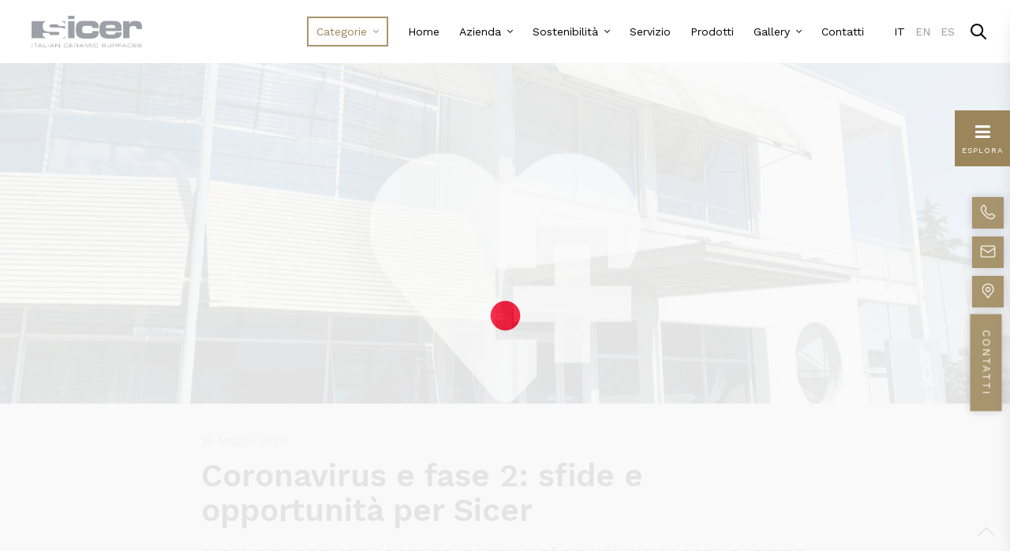

--- FILE ---
content_type: text/html; charset=UTF-8
request_url: https://blog.sicer.it/la-fase-2-di-sicer/
body_size: 20671
content:
<!doctype html>
<html lang="it-IT">
<head>
	<meta charset="UTF-8" />
	<meta name="viewport" content="width=device-width, initial-scale=1, maximum-scale=1, user-scalable=no, viewport-fit=cover">
	<link rel="profile" href="http://gmpg.org/xfn/11">
	<link rel="pingback" href="https://blog.sicer.it/xmlrpc.php">
        
                <link rel='stylesheet'  href='/wp-content/themes/notio-wp-child/assets/css/custom.css' type='text/css' media='all' />
                
        <link href="https://fonts.googleapis.com/css?family=Cantarell|Hind+Guntur|Work+Sans&display=swap" rel="stylesheet">
        
        <script src="https://kit.fontawesome.com/879c6c7dc5.js" crossorigin="anonymous"></script>
        
	<!--IUB-COOKIE-SKIP-START--><script type="text/javascript" src="https://embeds.iubenda.com/widgets/b6979a5a-2507-45b3-a11c-c1e4ed080da2.js"></script>

			<script>
				var iCallback = function() {};
				var _iub = _iub || {};

				if ( typeof _iub.csConfiguration != 'undefined' ) {
					if ( 'callback' in _iub.csConfiguration ) {
						if ( 'onConsentGiven' in _iub.csConfiguration.callback )
							iCallback = _iub.csConfiguration.callback.onConsentGiven;

						_iub.csConfiguration.callback.onConsentGiven = function() {
							iCallback();

							/* separator */
							jQuery('noscript._no_script_iub').each(function (a, b) { var el = jQuery(b); el.after(el.html()); });
						}
					}
				}
			</script><!--IUB-COOKIE-SKIP-END--><meta http-equiv="x-dns-prefetch-control" content="on">
	<link rel="dns-prefetch" href="//fonts.googleapis.com" />
	<link rel="dns-prefetch" href="//fonts.gstatic.com" />
	<link rel="dns-prefetch" href="//0.gravatar.com/" />
	<link rel="dns-prefetch" href="//2.gravatar.com/" />
	<link rel="dns-prefetch" href="//1.gravatar.com/" /><title>Coronavirus e fase 2: sfide e opportunità per Sicer | Blog Sicer</title>
<link rel="alternate" hreflang="it" href="https://blog.sicer.it/la-fase-2-di-sicer/" />
<link rel="alternate" hreflang="en" href="https://blog.sicerceramicsurfaces.com/coronavirus-and-phase-2-the-challenges-and-difficulties-of-the-italian-economy-and-companies/" />
<link rel="alternate" hreflang="es" href="https://blog.sicer.es/fase-2-desafios-y-oportunidades-para-sicer/" />

<!-- This site is optimized with the Yoast SEO plugin v13.3 - https://yoast.com/wordpress/plugins/seo/ -->
<meta name="description" content="Sfide e opportuità: ecco come Sicer ha saputo reagire velocemente e prontamente all&#039;emergenza Covid19. Leggi l&#039;articolo blog!"/>
<meta name="robots" content="max-snippet:-1, max-image-preview:large, max-video-preview:-1"/>
<link rel="canonical" href="https://blog.sicer.it/la-fase-2-di-sicer/" />
<meta property="og:locale" content="it_IT" />
<meta property="og:type" content="article" />
<meta property="og:title" content="Coronavirus e fase 2: sfide e opportunità per Sicer | Blog Sicer" />
<meta property="og:description" content="Sfide e opportuità: ecco come Sicer ha saputo reagire velocemente e prontamente all&#039;emergenza Covid19. Leggi l&#039;articolo blog!" />
<meta property="og:url" content="https://blog.sicer.it/la-fase-2-di-sicer/" />
<meta property="og:site_name" content="Blog Sicer" />
<meta property="article:publisher" content="https://www.facebook.com/sicerspa/" />
<meta property="article:tag" content="Assistenza personalizzata" />
<meta property="article:tag" content="Colorificio ceramico" />
<meta property="article:section" content="Non categorizzato" />
<meta property="article:published_time" content="2020-05-25T15:27:15+00:00" />
<meta property="article:modified_time" content="2024-06-07T08:49:11+00:00" />
<meta property="og:updated_time" content="2024-06-07T08:49:11+00:00" />
<meta property="og:image" content="https://blog.sicer.it/wp-content/uploads/2020/05/copertina-1-1-1.jpg" />
<meta property="og:image:secure_url" content="https://blog.sicer.it/wp-content/uploads/2020/05/copertina-1-1-1.jpg" />
<meta property="og:image:width" content="1920" />
<meta property="og:image:height" content="1080" />
<meta name="twitter:card" content="summary_large_image" />
<meta name="twitter:description" content="Sfide e opportuità: ecco come Sicer ha saputo reagire velocemente e prontamente all&#039;emergenza Covid19. Leggi l&#039;articolo blog!" />
<meta name="twitter:title" content="Coronavirus e fase 2: sfide e opportunità per Sicer | Blog Sicer" />
<meta name="twitter:site" content="@sicerspa" />
<meta name="twitter:image" content="https://blog.sicer.it/wp-content/uploads/2020/05/copertina-1-1-1.jpg" />
<meta name="twitter:creator" content="@sicerspa" />
<script type='application/ld+json' class='yoast-schema-graph yoast-schema-graph--main'>{"@context":"https://schema.org","@graph":[{"@type":"WebSite","@id":"https://blog.sicer.it/#website","url":"https://blog.sicer.it/","name":"Blog Sicer","inLanguage":"it-IT","description":"Italian Ceramic Surfaces","potentialAction":[{"@type":"SearchAction","target":"https://blog.sicer.it/?s={search_term_string}","query-input":"required name=search_term_string"}]},{"@type":"ImageObject","@id":"https://blog.sicer.it/la-fase-2-di-sicer/#primaryimage","inLanguage":"it-IT","url":"https://blog.sicer.it/wp-content/uploads/2020/05/copertina-1-1-1.jpg","width":1920,"height":1080,"caption":"Sicer-sfide-opportunit\u00e0-produzione-smalti-ceramica"},{"@type":"WebPage","@id":"https://blog.sicer.it/la-fase-2-di-sicer/#webpage","url":"https://blog.sicer.it/la-fase-2-di-sicer/","name":"Coronavirus e fase 2: sfide e opportunit\u00e0 per Sicer | Blog Sicer","isPartOf":{"@id":"https://blog.sicer.it/#website"},"inLanguage":"it-IT","primaryImageOfPage":{"@id":"https://blog.sicer.it/la-fase-2-di-sicer/#primaryimage"},"datePublished":"2020-05-25T15:27:15+00:00","dateModified":"2024-06-07T08:49:11+00:00","author":{"@id":"https://blog.sicer.it/#/schema/person/c17a561d6bb64845bac9d560e5c2e9de"},"description":"Sfide e opportuit\u00e0: ecco come Sicer ha saputo reagire velocemente e prontamente all'emergenza Covid19. Leggi l'articolo blog!","potentialAction":[{"@type":"ReadAction","target":["https://blog.sicer.it/la-fase-2-di-sicer/"]}]},{"@type":["Person"],"@id":"https://blog.sicer.it/#/schema/person/c17a561d6bb64845bac9d560e5c2e9de","name":"Sicer","sameAs":[]}]}</script>
<!-- / Yoast SEO plugin. -->

<link rel='dns-prefetch' href='//fonts.googleapis.com' />
<link rel='dns-prefetch' href='//s.w.org' />
<link rel="alternate" type="application/rss+xml" title="Blog Sicer &raquo; Feed" href="https://blog.sicer.it/feed/" />
<link rel="alternate" type="application/rss+xml" title="Blog Sicer &raquo; Feed dei commenti" href="https://blog.sicer.it/comments/feed/" />
<link rel="preconnect" href="//fonts.gstatic.com/" crossorigin>		<script type="text/javascript">
			window._wpemojiSettings = {"baseUrl":"https:\/\/s.w.org\/images\/core\/emoji\/12.0.0-1\/72x72\/","ext":".png","svgUrl":"https:\/\/s.w.org\/images\/core\/emoji\/12.0.0-1\/svg\/","svgExt":".svg","source":{"concatemoji":"https:\/\/blog.sicer.it\/wp-includes\/js\/wp-emoji-release.min.js?ver=5.3.20"}};
			!function(e,a,t){var n,r,o,i=a.createElement("canvas"),p=i.getContext&&i.getContext("2d");function s(e,t){var a=String.fromCharCode;p.clearRect(0,0,i.width,i.height),p.fillText(a.apply(this,e),0,0);e=i.toDataURL();return p.clearRect(0,0,i.width,i.height),p.fillText(a.apply(this,t),0,0),e===i.toDataURL()}function c(e){var t=a.createElement("script");t.src=e,t.defer=t.type="text/javascript",a.getElementsByTagName("head")[0].appendChild(t)}for(o=Array("flag","emoji"),t.supports={everything:!0,everythingExceptFlag:!0},r=0;r<o.length;r++)t.supports[o[r]]=function(e){if(!p||!p.fillText)return!1;switch(p.textBaseline="top",p.font="600 32px Arial",e){case"flag":return s([127987,65039,8205,9895,65039],[127987,65039,8203,9895,65039])?!1:!s([55356,56826,55356,56819],[55356,56826,8203,55356,56819])&&!s([55356,57332,56128,56423,56128,56418,56128,56421,56128,56430,56128,56423,56128,56447],[55356,57332,8203,56128,56423,8203,56128,56418,8203,56128,56421,8203,56128,56430,8203,56128,56423,8203,56128,56447]);case"emoji":return!s([55357,56424,55356,57342,8205,55358,56605,8205,55357,56424,55356,57340],[55357,56424,55356,57342,8203,55358,56605,8203,55357,56424,55356,57340])}return!1}(o[r]),t.supports.everything=t.supports.everything&&t.supports[o[r]],"flag"!==o[r]&&(t.supports.everythingExceptFlag=t.supports.everythingExceptFlag&&t.supports[o[r]]);t.supports.everythingExceptFlag=t.supports.everythingExceptFlag&&!t.supports.flag,t.DOMReady=!1,t.readyCallback=function(){t.DOMReady=!0},t.supports.everything||(n=function(){t.readyCallback()},a.addEventListener?(a.addEventListener("DOMContentLoaded",n,!1),e.addEventListener("load",n,!1)):(e.attachEvent("onload",n),a.attachEvent("onreadystatechange",function(){"complete"===a.readyState&&t.readyCallback()})),(n=t.source||{}).concatemoji?c(n.concatemoji):n.wpemoji&&n.twemoji&&(c(n.twemoji),c(n.wpemoji)))}(window,document,window._wpemojiSettings);
		</script>
		<style type="text/css">
img.wp-smiley,
img.emoji {
	display: inline !important;
	border: none !important;
	box-shadow: none !important;
	height: 1em !important;
	width: 1em !important;
	margin: 0 .07em !important;
	vertical-align: -0.1em !important;
	background: none !important;
	padding: 0 !important;
}
</style>
	<link rel='stylesheet' id='sbi_styles-css'  href='https://blog.sicer.it/wp-content/plugins/instagram-feed/css/sbi-styles.min.css?ver=6.1.6' type='text/css' media='all' />
<link rel='stylesheet' id='wp-block-library-css'  href='https://blog.sicer.it/wp-includes/css/dist/block-library/style.min.css?ver=5.3.20' type='text/css' media='all' />
<link rel='stylesheet' id='wpml-menu-item-0-css'  href='//blog.sicer.it/wp-content/plugins/sitepress-multilingual-cms/templates/language-switchers/menu-item/style.css?ver=1' type='text/css' media='all' />
<link rel='stylesheet' id='thb-app-css'  href='https://blog.sicer.it/wp-content/themes/notio-wp/assets/css/app.css?ver=5.2.0' type='text/css' media='all' />
<style id='thb-app-inline-css' type='text/css'>
h1,h2,h3,h4,h5,h6,blockquote p,.thb-portfolio-filter .filters,.thb-portfolio .type-portfolio.hover-style5 .thb-categories {font-family:Work Sans, 'BlinkMacSystemFont', -apple-system, 'Roboto', 'Lucida Sans';}body {font-family:Work Sans, 'BlinkMacSystemFont', -apple-system, 'Roboto', 'Lucida Sans';}h1,.h1 {}h2 {}h3 {}h4 {}h5 {}h6 {}body p {color:#636363;}.footer p,.footer .widget p,.footer .widget ul li {color:#151515;}#full-menu .sf-menu > li > a {font-size:16px;text-transform:inherit !important;}#full-menu .sub-menu li a {}.subfooter .thb-subfooter-menu li a {}input[type="submit"],.button,.btn {font-family:Work Sans, 'BlinkMacSystemFont', -apple-system, 'Roboto', 'Lucida Sans';}.mobile-menu a {font-family:Work Sans, 'BlinkMacSystemFont', -apple-system, 'Roboto', 'Lucida Sans';}.footer .widget h6 {color:#151515;}.products .product h3 {}.product-page .product-information h1.product_title {}.thb-product-detail .product-information .woocommerce-product-details__short-description,.thb-product-detail .product-information .woocommerce-product-details__short-description p {}.header .logolink .logoimg {max-height:40px;}#full-menu .sf-menu > li > a { color:#000000 !important; }#full-menu .sf-menu > li > a:hover { color:#999999 !important; }
</style>
<link rel='stylesheet' id='thb-style-css'  href='https://blog.sicer.it/wp-content/themes/notio-wp-child/style.css?ver=5.2.0' type='text/css' media='all' />
<link rel='stylesheet' id='thb-google-fonts-css'  href='https://fonts.googleapis.com/css?family=Work+Sans%3A100%2C200%2C300%2C400%2C500%2C600%2C700%2C800%2C900%2C100i%2C200i%2C300i%2C400i%2C500i%2C600i%2C700i%2C800i%2C900i&#038;subset=latin&#038;display=swap&#038;ver=5.3.20' type='text/css' media='all' />
<script type='text/javascript' src='https://blog.sicer.it/wp-includes/js/jquery/jquery.js?ver=1.12.4-wp'></script>
<script type='text/javascript' src='https://blog.sicer.it/wp-includes/js/jquery/jquery-migrate.min.js?ver=1.4.1'></script>
<script type='text/javascript'>
/* <![CDATA[ */
var wpml_xdomain_data = {"css_selector":"wpml-ls-item","ajax_url":"https:\/\/blog.sicer.it\/wp-admin\/admin-ajax.php","current_lang":"it"};
/* ]]> */
</script>
<script type='text/javascript' src='https://blog.sicer.it/wp-content/plugins/sitepress-multilingual-cms/res/js/xdomain-data.js?ver=4.3.6'></script>
<link rel='https://api.w.org/' href='https://blog.sicer.it/wp-json/' />
<link rel="EditURI" type="application/rsd+xml" title="RSD" href="https://blog.sicer.it/xmlrpc.php?rsd" />
<link rel="wlwmanifest" type="application/wlwmanifest+xml" href="https://blog.sicer.it/wp-includes/wlwmanifest.xml" /> 
<meta name="generator" content="WordPress 5.3.20" />
<link rel='shortlink' href='https://blog.sicer.it/?p=152' />
<link rel="alternate" type="application/json+oembed" href="https://blog.sicer.it/wp-json/oembed/1.0/embed?url=https%3A%2F%2Fblog.sicer.it%2Fla-fase-2-di-sicer%2F" />
<link rel="alternate" type="text/xml+oembed" href="https://blog.sicer.it/wp-json/oembed/1.0/embed?url=https%3A%2F%2Fblog.sicer.it%2Fla-fase-2-di-sicer%2F&#038;format=xml" />
<meta name="generator" content="WPML ver:4.3.6 stt:1,27,2;" />
        
        <link rel="apple-touch-icon" sizes="57x57" href="/wp-content/themes/notio-wp-child/assets/img/favicon/apple-icon-57x57.png">
        <link rel="apple-touch-icon" sizes="60x60" href="/wp-content/themes/notio-wp-child/assets/img/favicon/apple-icon-60x60.png">
        <link rel="apple-touch-icon" sizes="72x72" href="/wp-content/themes/notio-wp-child/assets/img/favicon/apple-icon-72x72.png">
        <link rel="apple-touch-icon" sizes="76x76" href="/wp-content/themes/notio-wp-child/assets/img/favicon/apple-icon-76x76.png">
        <link rel="apple-touch-icon" sizes="114x114" href="/wp-content/themes/notio-wp-child/assets/img/favicon/apple-icon-114x114.png">
        <link rel="apple-touch-icon" sizes="120x120" href="/wp-content/themes/notio-wp-child/assets/img/favicon/apple-icon-120x120.png">
        <link rel="apple-touch-icon" sizes="144x144" href="/wp-content/themes/notio-wp-child/assets/img/favicon/apple-icon-144x144.png">
        <link rel="apple-touch-icon" sizes="152x152" href="/wp-content/themes/notio-wp-child/assets/img/favicon/apple-icon-152x152.png">
        <link rel="apple-touch-icon" sizes="180x180" href="/wp-content/themes/notio-wp-child/assets/img/favicon/apple-icon-180x180.png">
        <link rel="shortcut icon" type="image/png" href="/wp-content/themes/notio-wp-child/assets/favicon.png">
         <link rel="manifest" href="/wp-content/themes/notio-wp-child/assets/img/favicon/manifest.json">


    
        <!-- Google Tag Manager -->
        <script>(function(w,d,s,l,i){w[l]=w[l]||[];w[l].push({'gtm.start':
                new Date().getTime(),event:'gtm.js'});var f=d.getElementsByTagName(s)[0],
                j=d.createElement(s),dl=l!='dataLayer'?'&l='+l:'';j.async=true;j.src=
                'https://www.googletagmanager.com/gtm.js?id='+i+dl;f.parentNode.insertBefore(j,f);
            })(window,document,'script','dataLayer','GTM-WL9SQMD');</script>
        <!-- End Google Tag Manager -->

    

</head>
<body class="post-template-default single single-post postid-152 single-format-standard mobile_menu_position_left mobile_menu_style_style1 header_style_style2 header_full_menu_on footer_style_style1 site_bars_off preloader_on header_full_menu_submenu_color_style1 footer_simple_fixed_off thb-single-product-ajax-on transparent_header_ ">

    <!-- Google Tag Manager (noscript) -->
    <noscript><iframe src="https://www.googletagmanager.com/ns.html?id=GTM-WL9SQMD"
                      height="0" width="0" style="display:none;visibility:hidden"></iframe></noscript>
    <!-- End Google Tag Manager (noscript) -->


  <!-- Start Loader -->
  <div class="pace"></div>
  <!-- End Loader -->
	    
    <div id="sidebar-custom" class="sidebar-custom">
                    <div id="sidebar_custom_wrapper">
                        <div id="sidebar_custom_container">
                            		<li id="recent-posts-3" class="widget widget_recent_entries">		<p class="widgettitle">Ultimi articoli</p>		<ul>
											<li>
					<a href="https://blog.sicer.it/innovazione-nel-settore-ceramico-tecnologie-materiali-e-sostenibilita/">Innovazione nel settore ceramico: tecnologie, materiali e sostenibilità</a>
											<span class="post-date">7 Novembre 2025</span>
									</li>
											<li>
					<a href="https://blog.sicer.it/inchiostri-digitali-ecologici-per-ceramica-tecnologia-prestazioni-e-sostenibilita/">Inchiostri digitali ecologici per ceramica: tecnologia, prestazioni e sostenibilità</a>
											<span class="post-date">30 Ottobre 2025</span>
									</li>
											<li>
					<a href="https://blog.sicer.it/stampa-digitale-sostenibile-innovazione-materiali-e-tecnologie-per-un-futuro-a-basse-emissioni/">Stampa digitale sostenibile: innovazione, materiali e tecnologie per un futuro a basse emissioni</a>
											<span class="post-date">30 Ottobre 2025</span>
									</li>
											<li>
					<a href="https://blog.sicer.it/colle-digitali-innovazione-precisione-e-sostenibilita-nella-produzione-ceramica/">Colle digitali: innovazione, precisione e sostenibilità nella produzione ceramica</a>
											<span class="post-date">29 Ottobre 2025</span>
									</li>
											<li>
					<a href="https://blog.sicer.it/inchiostri-digitali-a-basse-emissioni/">Inchiostri Digitali a Basse Emissioni per Ceramica: Sostenibilità e Quadricromia 2025</a>
											<span class="post-date">15 Ottobre 2025</span>
									</li>
					</ul>
		</li>
<li id="categories-2" class="widget widget_categories"><p class="widgettitle">Categorie</p>		<ul>
				<li class="cat-item cat-item-75"><a href="https://blog.sicer.it/category/eventi/">Eventi</a> (5)
</li>
	<li class="cat-item cat-item-297"><a href="https://blog.sicer.it/category/guide/">Guide</a> (1)
</li>
	<li class="cat-item cat-item-77"><a href="https://blog.sicer.it/category/interviste/">Interviste</a> (2)
</li>
	<li class="cat-item cat-item-1"><a href="https://blog.sicer.it/category/non-categorizzato/">Non categorizzato</a> (1)
</li>
	<li class="cat-item cat-item-76"><a href="https://blog.sicer.it/category/prodotti/">Prodotti</a> (46)
</li>
	<li class="cat-item cat-item-78"><a href="https://blog.sicer.it/category/sostenibilita/">Sostenibilità</a> (17)
</li>
	<li class="cat-item cat-item-79"><a href="https://blog.sicer.it/category/tendenze/">Tendenze</a> (8)
</li>
		</ul>
			</li>
<li id="archives-2" class="widget widget_archive"><p class="widgettitle">Archivio</p>		<ul>
				<li><a href='https://blog.sicer.it/2025/11/'>Novembre 2025</a>&nbsp;(1)</li>
	<li><a href='https://blog.sicer.it/2025/10/'>Ottobre 2025</a>&nbsp;(4)</li>
	<li><a href='https://blog.sicer.it/2025/09/'>Settembre 2025</a>&nbsp;(2)</li>
	<li><a href='https://blog.sicer.it/2025/08/'>Agosto 2025</a>&nbsp;(3)</li>
	<li><a href='https://blog.sicer.it/2025/07/'>Luglio 2025</a>&nbsp;(3)</li>
	<li><a href='https://blog.sicer.it/2025/05/'>Maggio 2025</a>&nbsp;(9)</li>
	<li><a href='https://blog.sicer.it/2025/01/'>Gennaio 2025</a>&nbsp;(1)</li>
	<li><a href='https://blog.sicer.it/2024/12/'>Dicembre 2024</a>&nbsp;(1)</li>
	<li><a href='https://blog.sicer.it/2024/07/'>Luglio 2024</a>&nbsp;(1)</li>
	<li><a href='https://blog.sicer.it/2024/05/'>Maggio 2024</a>&nbsp;(1)</li>
	<li><a href='https://blog.sicer.it/2024/04/'>Aprile 2024</a>&nbsp;(1)</li>
	<li><a href='https://blog.sicer.it/2024/03/'>Marzo 2024</a>&nbsp;(1)</li>
	<li><a href='https://blog.sicer.it/2023/12/'>Dicembre 2023</a>&nbsp;(1)</li>
	<li><a href='https://blog.sicer.it/2023/10/'>Ottobre 2023</a>&nbsp;(1)</li>
	<li><a href='https://blog.sicer.it/2023/07/'>Luglio 2023</a>&nbsp;(3)</li>
	<li><a href='https://blog.sicer.it/2023/05/'>Maggio 2023</a>&nbsp;(1)</li>
	<li><a href='https://blog.sicer.it/2023/03/'>Marzo 2023</a>&nbsp;(1)</li>
	<li><a href='https://blog.sicer.it/2022/12/'>Dicembre 2022</a>&nbsp;(1)</li>
	<li><a href='https://blog.sicer.it/2022/10/'>Ottobre 2022</a>&nbsp;(1)</li>
	<li><a href='https://blog.sicer.it/2022/07/'>Luglio 2022</a>&nbsp;(1)</li>
	<li><a href='https://blog.sicer.it/2022/05/'>Maggio 2022</a>&nbsp;(1)</li>
	<li><a href='https://blog.sicer.it/2022/02/'>Febbraio 2022</a>&nbsp;(1)</li>
	<li><a href='https://blog.sicer.it/2021/12/'>Dicembre 2021</a>&nbsp;(1)</li>
	<li><a href='https://blog.sicer.it/2021/11/'>Novembre 2021</a>&nbsp;(1)</li>
	<li><a href='https://blog.sicer.it/2021/10/'>Ottobre 2021</a>&nbsp;(1)</li>
	<li><a href='https://blog.sicer.it/2021/07/'>Luglio 2021</a>&nbsp;(1)</li>
	<li><a href='https://blog.sicer.it/2021/06/'>Giugno 2021</a>&nbsp;(1)</li>
	<li><a href='https://blog.sicer.it/2021/05/'>Maggio 2021</a>&nbsp;(1)</li>
	<li><a href='https://blog.sicer.it/2021/04/'>Aprile 2021</a>&nbsp;(1)</li>
	<li><a href='https://blog.sicer.it/2021/03/'>Marzo 2021</a>&nbsp;(2)</li>
	<li><a href='https://blog.sicer.it/2021/01/'>Gennaio 2021</a>&nbsp;(1)</li>
	<li><a href='https://blog.sicer.it/2020/12/'>Dicembre 2020</a>&nbsp;(1)</li>
	<li><a href='https://blog.sicer.it/2020/11/'>Novembre 2020</a>&nbsp;(2)</li>
	<li><a href='https://blog.sicer.it/2020/09/'>Settembre 2020</a>&nbsp;(3)</li>
	<li><a href='https://blog.sicer.it/2020/06/'>Giugno 2020</a>&nbsp;(1)</li>
	<li><a href='https://blog.sicer.it/2020/05/'>Maggio 2020</a>&nbsp;(2)</li>
	<li><a href='https://blog.sicer.it/2020/03/'>Marzo 2020</a>&nbsp;(2)</li>
		</ul>
			</li>
                        </div>
                    </div>                    
					<div id="style-toggle" class="style-toggle"><i class="fa fa-bars"></i><span>		
										 ESPLORA
					 					</span></div>
                    <div id="style-toggle-mobile" class="style-toggle-mobile"><svg xmlns="http://www.w3.org/2000/svg" viewBox="0 0 64 64" enable-background="new 0 0 64 64"><g fill="none" stroke="#000" stroke-width="2" stroke-miterlimit="10"><path d="m18.947 17.15l26.1 25.903"/><path d="m19.05 43.15l25.902-26.1"/></g></svg></div>
                </div>
<!--            <div id="style-toggle-mobile2" class="style-toggle-mobile2" style="display:none;"><i class="fas fa-caret-left"></i></div>-->

<div id="wrapper" class="open">

	<!-- Start Mobile Menu -->
	<nav id="mobile-menu" class="style1">
	<div class="spacer"></div>
	<div class="menu-container custom_scroll">
		<a href="#" class="panel-close"><svg xmlns="http://www.w3.org/2000/svg" viewBox="0 0 64 64" enable-background="new 0 0 64 64"><g fill="none" stroke="#000" stroke-width="2" stroke-miterlimit="10"><path d="m18.947 17.15l26.1 25.903"/><path d="m19.05 43.15l25.902-26.1"/></g></svg></a>
		<div class="menu-holder">
						  <ul id="menu-main-menu" class="mobile-menu"><li id="menu-item-856" class="categorie-menu menu-item menu-item-type-custom menu-item-object-custom menu-item-has-children menu-item-856"><a href="#">Categorie</a>
<ul class="sub-menu " >
	<li id="menu-item-865" class="menu-item menu-item-type-taxonomy menu-item-object-category menu-item-865"><a href="https://blog.sicer.it/category/eventi/">Eventi</a></li>
	<li id="menu-item-862" class="menu-item menu-item-type-taxonomy menu-item-object-category menu-item-862"><a href="https://blog.sicer.it/category/prodotti/">Prodotti</a></li>
	<li id="menu-item-866" class="menu-item menu-item-type-taxonomy menu-item-object-category menu-item-866"><a href="https://blog.sicer.it/category/interviste/">Interviste</a></li>
	<li id="menu-item-863" class="menu-item menu-item-type-taxonomy menu-item-object-category menu-item-863"><a href="https://blog.sicer.it/category/sostenibilita/">Sostenibilità</a></li>
	<li id="menu-item-864" class="menu-item menu-item-type-taxonomy menu-item-object-category menu-item-864"><a href="https://blog.sicer.it/category/tendenze/">Tendenze</a></li>
</ul>
</li>
<li id="menu-item-906" class="menu-item menu-item-type-custom menu-item-object-custom menu-item-906"><a href="https://www.sicer.it/">Home</a></li>
<li id="menu-item-857" class="menu-item menu-item-type-custom menu-item-object-custom menu-item-has-children menu-item-857"><a href="#">Azienda</a>
<ul class="sub-menu " >
	<li id="menu-item-901" class="menu-item menu-item-type-custom menu-item-object-custom menu-item-901"><a href="https://www.sicer.it/corporate/">Chi siamo</a></li>
	<li id="menu-item-858" class="menu-item menu-item-type-custom menu-item-object-custom menu-item-858"><a href="https://www.sicer.it/vision-mission/">Vision &#038; Mission</a></li>
	<li id="menu-item-984" class="menu-item menu-item-type-custom menu-item-object-custom menu-item-984"><a href="https://www.sicer.it/policy-aziendale/">Policy aziendale</a></li>
</ul>
</li>
<li id="menu-item-893" class="menu-item menu-item-type-custom menu-item-object-custom menu-item-has-children menu-item-893"><a href="#">Sostenibilità</a>
<ul class="sub-menu " >
	<li id="menu-item-860" class="menu-item menu-item-type-custom menu-item-object-custom menu-item-860"><a href="https://www.sicer.it/ambiente-e-certificazioni/">Ambiente</a></li>
	<li id="menu-item-859" class="menu-item menu-item-type-custom menu-item-object-custom menu-item-859"><a href="https://www.sicer.it/certificazioni/">Certificazioni</a></li>
</ul>
</li>
<li id="menu-item-22" class="menu-item menu-item-type-custom menu-item-object-custom menu-item-22"><a href="https://www.sicer.it/servizio/">Servizio</a></li>
<li id="menu-item-10" class="menu-item menu-item-type-custom menu-item-object-custom menu-item-10"><a href="https://www.sicer.it/prodotti/">Prodotti</a></li>
<li id="menu-item-894" class="menu-item menu-item-type-custom menu-item-object-custom menu-item-has-children menu-item-894"><a href="#">Gallery</a>
<ul class="sub-menu " >
	<li id="menu-item-895" class="menu-item menu-item-type-custom menu-item-object-custom menu-item-895"><a href="https://www.sicer.it/galleries/">Gallery</a></li>
	<li id="menu-item-861" class="ultima-voce-menu menu-item menu-item-type-custom menu-item-object-custom menu-item-861"><a target="_blank" href="https://go.dimensione3.com/sicer-showroom2025">Virtual Tour</a></li>
</ul>
</li>
<li id="menu-item-25" class="ultima-voce-menu menu-item menu-item-type-custom menu-item-object-custom menu-item-25"><a href="https://www.sicer.it/contatti/">Contatti</a></li>
<li id="menu-item-wpml-ls-3-it" class="menu-item wpml-ls-slot-3 wpml-ls-item wpml-ls-item-it wpml-ls-current-language wpml-ls-menu-item wpml-ls-first-item menu-item-type-wpml_ls_menu_item menu-item-object-wpml_ls_menu_item menu-item-wpml-ls-3-it"><a title="IT" href="https://blog.sicer.it/la-fase-2-di-sicer/"><span class="wpml-ls-native" lang="it">IT</span></a></li>
<li id="menu-item-wpml-ls-3-en" class="menu-item wpml-ls-slot-3 wpml-ls-item wpml-ls-item-en wpml-ls-menu-item menu-item-type-wpml_ls_menu_item menu-item-object-wpml_ls_menu_item menu-item-wpml-ls-3-en"><a title="EN" href="https://blog.sicerceramicsurfaces.com/coronavirus-and-phase-2-the-challenges-and-difficulties-of-the-italian-economy-and-companies/"><span class="wpml-ls-native" lang="en">EN</span></a></li>
<li id="menu-item-wpml-ls-3-es" class="menu-item wpml-ls-slot-3 wpml-ls-item wpml-ls-item-es wpml-ls-menu-item wpml-ls-last-item menu-item-type-wpml_ls_menu_item menu-item-object-wpml_ls_menu_item menu-item-wpml-ls-3-es"><a title="ES" href="https://blog.sicer.es/fase-2-desafios-y-oportunidades-para-sicer/"><span class="wpml-ls-native" lang="es">ES</span></a></li>
</ul>					</div>

		<div class="menu-footer">
						<div class="social-links">
				  			<a href="https://www.facebook.com/SICER-SPA-288288808187419/" class="facebook icon-1x" target="_blank">
  				<i class="fa fa-facebook"></i>
  				  			</a>  			<a href="https://twitter.com/sicerspa" class="twitter icon-1x" target="_blank">
  				<i class="fa fa-twitter"></i>
  				  			</a>  			<a href="https://www.instagram.com/sicerceramicsurfaces/" class="instagram icon-1x" target="_blank">
  				<i class="fa fa-instagram"></i>
  				  			</a>			</div>
						<div class="select-wrapper">
								<select id="thb_language_selector">
				<option value="https://blog.sicer.it/la-fase-2-di-sicer/"  selected>IT</option><option value="https://blog.sicerceramicsurfaces.com/coronavirus-and-phase-2-the-challenges-and-difficulties-of-the-italian-economy-and-companies/" >EN</option><option value="https://blog.sicer.es/fase-2-desafios-y-oportunidades-para-sicer/" >ES</option>				</select>
			</div>
				</div>
	</div>
</nav>	<!-- End Mobile Menu -->

	<!-- Start Quick Cart -->
		<!-- End Quick Cart -->

	<!-- Start Header -->
	<header class="header style2">
	<div class="row align-middle full-width-row no-padding ">
		<div class="small-12 columns">
			<div class="logo-holder">
								<a href="#" data-target="open-menu" class="mobile-toggle">
					<div>
						<span></span><span></span><span></span>
					</div>
				</a>
								<a href="/" class="logolink">
					<img src="https://blog.sicer.it/wp-content/uploads/2020/01/sicer-logo-isolated.png" class="logoimg" alt="Blog Sicer"/>
					<img src="https://blog.sicer.it/wp-content/themes/notio-wp/assets/img/logo.png" class="logoimg logo_light" alt="Blog Sicer"/>
				</a>
			</div>
			<div class="menu-holder icon-holder">
													<nav id="full-menu" role="navigation">
												  <ul id="menu-main-menu-1" class="sf-menu"><li id="menu-item-856" class="categorie-menu menu-item menu-item-type-custom menu-item-object-custom menu-item-has-children menu-item-856"><a href="#">Categorie</a>
<ul class="sub-menu " >
	<li id="menu-item-865" class="menu-item menu-item-type-taxonomy menu-item-object-category menu-item-865"><a href="https://blog.sicer.it/category/eventi/">Eventi</a></li>
	<li id="menu-item-862" class="menu-item menu-item-type-taxonomy menu-item-object-category menu-item-862"><a href="https://blog.sicer.it/category/prodotti/">Prodotti</a></li>
	<li id="menu-item-866" class="menu-item menu-item-type-taxonomy menu-item-object-category menu-item-866"><a href="https://blog.sicer.it/category/interviste/">Interviste</a></li>
	<li id="menu-item-863" class="menu-item menu-item-type-taxonomy menu-item-object-category menu-item-863"><a href="https://blog.sicer.it/category/sostenibilita/">Sostenibilità</a></li>
	<li id="menu-item-864" class="menu-item menu-item-type-taxonomy menu-item-object-category menu-item-864"><a href="https://blog.sicer.it/category/tendenze/">Tendenze</a></li>
</ul>
</li>
<li id="menu-item-906" class="menu-item menu-item-type-custom menu-item-object-custom menu-item-906"><a href="https://www.sicer.it/">Home</a></li>
<li id="menu-item-857" class="menu-item menu-item-type-custom menu-item-object-custom menu-item-has-children menu-item-857"><a href="#">Azienda</a>
<ul class="sub-menu " >
	<li id="menu-item-901" class="menu-item menu-item-type-custom menu-item-object-custom menu-item-901"><a href="https://www.sicer.it/corporate/">Chi siamo</a></li>
	<li id="menu-item-858" class="menu-item menu-item-type-custom menu-item-object-custom menu-item-858"><a href="https://www.sicer.it/vision-mission/">Vision &#038; Mission</a></li>
	<li id="menu-item-984" class="menu-item menu-item-type-custom menu-item-object-custom menu-item-984"><a href="https://www.sicer.it/policy-aziendale/">Policy aziendale</a></li>
</ul>
</li>
<li id="menu-item-893" class="menu-item menu-item-type-custom menu-item-object-custom menu-item-has-children menu-item-893"><a href="#">Sostenibilità</a>
<ul class="sub-menu " >
	<li id="menu-item-860" class="menu-item menu-item-type-custom menu-item-object-custom menu-item-860"><a href="https://www.sicer.it/ambiente-e-certificazioni/">Ambiente</a></li>
	<li id="menu-item-859" class="menu-item menu-item-type-custom menu-item-object-custom menu-item-859"><a href="https://www.sicer.it/certificazioni/">Certificazioni</a></li>
</ul>
</li>
<li id="menu-item-22" class="menu-item menu-item-type-custom menu-item-object-custom menu-item-22"><a href="https://www.sicer.it/servizio/">Servizio</a></li>
<li id="menu-item-10" class="menu-item menu-item-type-custom menu-item-object-custom menu-item-10"><a href="https://www.sicer.it/prodotti/">Prodotti</a></li>
<li id="menu-item-894" class="menu-item menu-item-type-custom menu-item-object-custom menu-item-has-children menu-item-894"><a href="#">Gallery</a>
<ul class="sub-menu " >
	<li id="menu-item-895" class="menu-item menu-item-type-custom menu-item-object-custom menu-item-895"><a href="https://www.sicer.it/galleries/">Gallery</a></li>
	<li id="menu-item-861" class="ultima-voce-menu menu-item menu-item-type-custom menu-item-object-custom menu-item-861"><a target="_blank" href="https://go.dimensione3.com/sicer-showroom2025">Virtual Tour</a></li>
</ul>
</li>
<li id="menu-item-25" class="ultima-voce-menu menu-item menu-item-type-custom menu-item-object-custom menu-item-25"><a href="https://www.sicer.it/contatti/">Contatti</a></li>
<li id="menu-item-wpml-ls-3-it" class="menu-item wpml-ls-slot-3 wpml-ls-item wpml-ls-item-it wpml-ls-current-language wpml-ls-menu-item wpml-ls-first-item menu-item-type-wpml_ls_menu_item menu-item-object-wpml_ls_menu_item menu-item-wpml-ls-3-it"><a title="IT" href="https://blog.sicer.it/la-fase-2-di-sicer/"><span class="wpml-ls-native" lang="it">IT</span></a></li>
<li id="menu-item-wpml-ls-3-en" class="menu-item wpml-ls-slot-3 wpml-ls-item wpml-ls-item-en wpml-ls-menu-item menu-item-type-wpml_ls_menu_item menu-item-object-wpml_ls_menu_item menu-item-wpml-ls-3-en"><a title="EN" href="https://blog.sicerceramicsurfaces.com/coronavirus-and-phase-2-the-challenges-and-difficulties-of-the-italian-economy-and-companies/"><span class="wpml-ls-native" lang="en">EN</span></a></li>
<li id="menu-item-wpml-ls-3-es" class="menu-item wpml-ls-slot-3 wpml-ls-item wpml-ls-item-es wpml-ls-menu-item wpml-ls-last-item menu-item-type-wpml_ls_menu_item menu-item-object-wpml_ls_menu_item menu-item-wpml-ls-3-es"><a title="ES" href="https://blog.sicer.es/fase-2-desafios-y-oportunidades-para-sicer/"><span class="wpml-ls-native" lang="es">ES</span></a></li>
</ul>											</nav>
									<a href="#searchpopup" class="quick_search"><svg version="1.1" xmlns="http://www.w3.org/2000/svg" xmlns:xlink="http://www.w3.org/1999/xlink" x="0px" y="0px"
		 width="20px" height="20px" viewBox="0 0 20 20" enable-background="new 0 0 20 20" xml:space="preserve">
			<path d="M19.769,18.408l-5.408-5.357c1.109-1.364,1.777-3.095,1.777-4.979c0-4.388-3.604-7.958-8.033-7.958
				c-4.429,0-8.032,3.57-8.032,7.958s3.604,7.958,8.032,7.958c1.805,0,3.468-0.601,4.811-1.6l5.435,5.384
				c0.196,0.194,0.453,0.29,0.71,0.29c0.256,0,0.513-0.096,0.709-0.29C20.16,19.426,20.16,18.796,19.769,18.408z M2.079,8.072
				c0-3.292,2.703-5.97,6.025-5.97s6.026,2.678,6.026,5.97c0,3.292-2.704,5.969-6.026,5.969S2.079,11.364,2.079,8.072z"/>
	</svg></a>
											</div>
		</div>
	</div>
<!--    <div class="top-menu">
        <ul>
            <li>-->
                <ul class="sub-menu" style="width: 1039px; display:none;">
	<li class="menu-item menu-item-type-gs_sim menu-item-object-gs_sim menu-item-30">
            
            
<div class="big-menu">	
		<div class="big-menu-column">
			<div class="big-menu-number">
				01.			</div>
			<div class="big-menu-title">
				<p>Prodotti industriali per rivestimento e pavimento</p>
			</div>

			<ul class="products-menu-list">
									<li class=""><a target="_blank" href="https://www.sicer.it/product/ossidi-coloranti/">Ossidi coloranti SK</a></li>
									<li class=""><a target="_blank" href="https://www.sicer.it/product/metallizzati-laminati/">Metallizzati laminati SLA</a></li>
									<li><a target="_blank" href="https://www.sicer.it/product/materie-digitali/">Materie digitali SCD</a></li>
									<li><a target="_blank" href="https://www.sicer.it/product/inchiostri/">Inchiostri SCD</a></li>
									<li class=""><a target="_blank" href="https://www.sicer.it/product/graniglie/">Graniglie GHR GRA GRS GRC</a></li>
									<li class=""><a target="_blank" href="https://www.sicer.it/product/serigrafie/">Serigrafie SSA</a></li>
									<li><a target="_blank" href="https://www.sicer.it/product/smalti/">Smalti SSM</a></li>
									<li><a target="_blank" href="https://www.sicer.it/product/engobbi/">Engobbi SSE</a></li>
									<li><a target="_blank" href="https://www.sicer.it/product/fritte/">Fritte SF</a></li>
									<li><a target="_blank" href="https://www.sicer.it/product/graniglie-g-r-dry-lux/">Graniglie G R A DRY-LUX</a></li>
									<li><a target="_blank" href="https://www.sicer.it/product/low-emission-digital-glue/">Digital Glue LOW EMISSION serie .LE</a></li>
									<li><a target="_blank" href="https://www.sicer.it/product/inchiostri-low-emission-serie-le/">Inchiostri LOW EMISSION serie .LE</a></li>
									<li><a target="_blank" href="https://www.sicer.it/product/smalti-anti-slip-glr/">Smalti ANTI-SLIP GLR</a></li>
							</ul>
		</div>
	
		<div class="big-menu-column">
			<div class="big-menu-number">
				02.			</div>
			<div class="big-menu-title">
				<p>Prodotti per la decorazione ceramica</p>
			</div>

			<ul class="products-menu-list">
									<li><a target="_blank" href="https://www.sicer.it/product/pigmenti-per-decorazione-ceramica/">Pigmenti per decorazione ceramica</a></li>
									<li><a target="_blank" href="https://www.sicer.it/product/basi-per-serigrafia-e-per-spessore/">Basi per serigrafia e per spessore</a></li>
									<li><a target="_blank" href="https://www.sicer.it/product/metalli-preziosi-e-lustri/">Metalli preziosi e lustri</a></li>
									<li><a target="_blank" href="https://www.sicer.it/product/colori-metallici/">Colori metallici</a></li>
									<li><a target="_blank" href="https://www.sicer.it/product/smalti-raku/">Smalti Raku</a></li>
									<li class=""><a target="_blank" href="https://www.sicer.it/product/graniglie-vetrose/">Graniglie vetrose</a></li>
									<li><a target="_blank" href="https://www.sicer.it/product/colori-per-la-decorazione-a-freddo-di-vetro-e-ceramica/">Colori per la decorazione a freddo di vetro e ceramica</a></li>
									<li><a target="_blank" href="https://www.sicer.it/product/inchiostri-per-decorazione-digitale/">Inchiostri per decorazione digitale – DEK e PREZIOSI</a></li>
									<li><a target="_blank" href="https://www.sicer.it/product/decorazione-digitale-stoviglieria-t-ink/">Decorazione digitale per stoviglieria T-INK</a></li>
									<li><a target="_blank" href="https://www.sicer.it/product/monoporosa-grits/">Graniglie per Monoporosa GMP</a></li>
							</ul>
		</div>
</div>

            
                    </li>
</ul>
<!--            </li>
        </ul>
    </div>-->
</header>	<!-- End Header -->

	
	<div role="main">
		  <article itemscope itemtype="http://schema.org/BlogPosting" class="post blog-post post-152 type-post status-publish format-standard has-post-thumbnail hentry category-non-categorizzato tag-assistenza-personalizzata tag-colorificio-ceramico" id="post-152" role="article">
	  					<figure class="post-gallery parallax">
					<div class="parallax_bg"
						data-top-bottom="transform: translate3d(0px, 60%, 0px);"
						data-80-top="transform: translate3d(0px, 0%, 0px);"
						data-smooth-scrolling="off">
						<img width="1920" height="1080" src="https://blog.sicer.it/wp-content/uploads/2020/05/copertina-1-1-1.jpg" class="attachment-fullWidthSinglePost size-fullWidthSinglePost wp-post-image" alt="Sicer-sfide-opportunità-produzione-smalti-ceramica" srcset="https://blog.sicer.it/wp-content/uploads/2020/05/copertina-1-1-1.jpg 1920w, https://blog.sicer.it/wp-content/uploads/2020/05/copertina-1-1-1-300x169.jpg 300w, https://blog.sicer.it/wp-content/uploads/2020/05/copertina-1-1-1-1024x576.jpg 1024w, https://blog.sicer.it/wp-content/uploads/2020/05/copertina-1-1-1-768x432.jpg 768w, https://blog.sicer.it/wp-content/uploads/2020/05/copertina-1-1-1-1536x864.jpg 1536w, https://blog.sicer.it/wp-content/uploads/2020/05/copertina-1-1-1-20x11.jpg 20w, https://blog.sicer.it/wp-content/uploads/2020/05/copertina-1-1-1-150x84.jpg 150w, https://blog.sicer.it/wp-content/uploads/2020/05/copertina-1-1-1-600x338.jpg 600w, https://blog.sicer.it/wp-content/uploads/2020/05/copertina-1-1-1-900x506.jpg 900w" sizes="(max-width: 1920px) 100vw, 1920px" />					</div>
				</figure>
						<div class="row max_width">
				<div class="small-12 medium-10 large-8 medium-centered columns">
					<header class="post-title">
						<aside class="post-meta cf">
		25 Maggio 2020 <!--/ <a href="https://blog.sicer.it/category/non-categorizzato/" rel="category tag">Non categorizzato</a>--> <!-- Custom sfumature - nascoste categorie articolo -->
</aside>						<h1 itemprop="headline">Coronavirus e fase 2: sfide e opportunità per Sicer</h1>
					</header>
					<div class="post-content">
						
<p><strong>CORONAVIRUS E FASE 2: LE SFIDE E LE DIFFICOLTÀ DELL’ECONOMIA E DELLE AZIENDE ITALIANE</strong></p>



<p>La crisi economica innescata dalla pandemia di coronavirus potrebbe essere peggiore della Grande Depressione. La parola definitiva viene dal Fondo Monetario Internazionale, precisamente da Gita Gopinath, Economic Counsellor and Director of Research Department dell&#8217;Fmi. Il Pil mondiale, quest’anno, potrebbe infatti scendere del 3% .<br><br>Il presidente dell’Eurogruppo Mario Centeno sostiene che per invertire questa tendenza economica negativa: “La strada è raddoppiare gli sforzi sulla crescita sostenibile con un piano per la ripresa ampio, che spalmi i costi della crisi nel tempo per tutti gli Stati membri e complementi gli sforzi nazionali.”</p>



<p>Per affrontare la pandemia le aziende dovranno quindi <strong>ridisegnare le supply chain</strong>, le fabbriche e <strong>cambiare il proprio modo di lavorare</strong>. Questi sono i punti cardine della ripresa secondo Il Laboratorio Rise dell’università di Brescia (Laboratorio di ricerca del Dipartimento di Ingegneria Meccanica e Industriale, DIMI, che contribuisce all’innovazione dei processi, dei prodotti e dei modelli di business ed aiuta le imprese a diventare più competitive.)</p>



<p><strong>Le filiere produttive dovrebbero diventare meno globali e più locali, per garantire maggiore rapidità, e soprattutto visibilità e controllo</strong>. Inoltre, già da tempo il re-shoring e il near-shoring hanno riacquistato forza rispetto al fenomeno dell’off-shoring delle fabbriche verso l’est.</p>



<p>I possibili stop-and-go della domanda e della produzione legati ad eventuali ricadute dei contagi dovrebbero spingere le aziende a disporre di alternative produttive o di fornitura attivabili rapidamente.</p>



<p>Gli uffici e le fabbriche dovranno essere ridisegnate per garantire l’igiene e la distanza degli operatori, così da evitare la propagazione degli agenti patogeni. Inoltre, non è così lontana la possibilità che le grandi fabbriche lasceranno il passo a “minifabbriche” più distribuite sul territorio, basate ad esempio sulle tecnologie “additive”, con un numero di addetti decisamente inferiore.</p>



<p>Infine, lo smart working dovrà diventare parte integrante del modo di lavorare.&nbsp;</p>



<p>Il focus, quindi, è sulle imprese. Occorre ripartire subito, ma in sicurezza e con strategia.</p>



<p><strong>LA RIPARTENZA DEL DISTRETTO INDUSTRIALE CERAMICO</strong></p>



<p>Un settore importante, nel nostro Paese, è quello della ceramica che comprende non solo le aziende ceramiche, ma anche altri importantissimi player come i colorifici ceramici che sono “attori” e partner imprescindibili per la creazione di piastrelle da pavimento e rivestimento di alta qualità.<br><br>Questo settore è composto da imprese che realizzano all’estero l’85% del fatturato (5.000 milioni di euro) su mercati però molto competitivi nei quali operano concorrenti spagnoli, polacchi, cechi, turchi, indiani, cinesi, russi ecc. che non hanno limitazioni e possono garantire la pronta soddisfazione della domanda sostituendo i prodotti ceramici italiani. Occorre quindi evitare che l’offerta italiana venga sostituita da quella di concorrenti esteri a causa di ritardi nella ripartenza, perdendo così importantissime quote di mercato.<br><br>In quest’ottica il 10 aprile scorso era già stato siglato da Confindustria Ceramica con i sindacati un protocollo nazionale per l’adozione, nei luoghi di lavoro, di misure preventive anti-contagio idonee a garantire la ripresa in sicurezza dell’attività produttiva per iniziare a progettare le procedure per il rientro dei lavoratori nei luoghi di produzione.</p>



<p>A questo si aggiunge il fatto che l’industria ceramica italiana aveva già ottemperato da marzo a tutte le misure richieste con il personale degli uffici già operativo con il telelavoro e più efficaci modalità operative per tutelare gli addetti ai magazzini e i trasportatori nelle fasi di carico della merce, misure che il nuovo Protocollo potenzia in maniera ben più stringente.</p>



<p><strong>LA FASE 2 DI SICER: RIPARTIAMO IN SICUREZZA CON #SicerCare </strong></p>



<p>Se il comparto ceramico si è attivato per ripartire anche Sicer, partner delle aziende ceramiche, ha prontamente reagito per gestire al meglio la fase 2 stilando un protocollo personalizzato.</p>



<p>L’azienda non è mai stata chiusa, la produzione è rimasta attiva, inoltre, è stata prontamente istituito un sistema di assistenza tecnica da remoto per rimanere sempre operativi.&nbsp;</p>



<p>Sono stati organizzati presidi di sicurezza ovunque, sia nella sede di Ubersetto che nella sede produttiva di Torriana.<br><br>Il <strong>protocollo #SicerCare</strong> che l’azienda ha stilato si basa su <strong>4 punti</strong> e sul loro rispetto rigoroso: <strong>Diagnosi, Distanza, Digitalizzazione e Dispositivi</strong>.</p>



<p>L’azienda vuole infatti tutelare al massimo la salute e la sicurezza di dipendenti, famiglie e partners.<br><br>Ecco alcuni dei punti cardine:</p>



<p><strong>DIAGNOSI</strong></p>



<ul><li>Tutti i dipendenti che dovessero manifestare febbre, tosse o sintomi influenzali non dovranno recarsi in azienda, ma contattare il proprio medico.</li><li>Rileviamo la temperatura in ingresso a tutti i lavoratori, ogni mattina e ogni pomeriggio.</li><li>Gli ingressi in azienda saranno scaglionati per evitare assembramenti e, dove possibile, abbiamo predisposto una porta dedicata solo all’entrata e una porta dedicata solo all’uscita.</li><li>È stato costituito in azienda un Comitato per l’applicazione e la verifica delle regole del protocollo di regolamentazione.</li></ul>



<p><strong>DISTANZA</strong></p>



<ul><li>In tutti gli spazi comuni abbiamo indicato il numero massimo accettabile di persone presenti. L’accesso (comprese le mense aziendali, le aree fumatori e gli spogliatoi) è contingentato di un tempo ridotto di sosta e con il mantenimento della distanza di sicurezza di 1,5 metro.</li><li>Tutte le postazioni lavoro prevedono una distanza di 2 metri l’una dall’altra;</li><li>Abbiamo adottato turni di lavoro per rendere gli ambienti lavorativi meno affollati.</li><li>Sono sospese e annullate tutte le trasferte/viaggi di lavoro nazionali e internazionali, anche se già concordate.</li></ul>



<p><strong>DIGITALIZZAZIONE</strong></p>



<ul><li>Stiamo adottando la modalità smart working per le attività che lo consentono.</li><li>Stiamo gestendo riunioni e meeting a distanza tramite teleconferenze.&nbsp;</li></ul>



<p><strong>DISPOSITIVI</strong></p>



<ul><li>Metteremo a disposizione di dipendenti e ospiti mascherine, guanti usa e getta, prodotti sanificanti superfici e gel sanificanti mani.</li><li>Abbiamo proceduto alla sanificazione degli ambienti prima della riapertura del 4 maggio 2020. L’azienda assicura la pulizia giornaliera e la sanificazione periodica dei locali, degli ambienti, delle postazioni di lavoro e delle aree comuni.</li></ul>



<p>Queste misure di sicurezza permetteranno di tutelare non solo le persone, ma anche l’azienda stessa. In questo modo eventuali contagi verranno prontamente identificati e isolati senza dover fermare la normale attività lavorativa. Quest’ultimo aspetto è fondamentale: Sicer vuole ripartire, subito e in sicurezza, senza future “frenate”.</p>



<p><strong>DINAMICITÀ E FLESSIBILITÀ: LA CHIAVE DI VOLTA DI SICER</strong></p>



<p>A causa del lockdown italiano di quasi 2 mesi, necessario per contrastare la pandemia di Covid19, c’è stato un pesante rallentamento del business globale con una fortissima contrazione delle vendite.</p>



<p>Oltre ad accedere agli ammortizzatori sociali per Sicer è stata decisiva la <strong>riorganizzazione del proprio modello di business</strong>.</p>



<p><strong>Dinamicità e flessibilità</strong> sono state, e tutt’ora sono, due caratteristiche fondamentali dell’azienda di Ubersetto che le hanno permesso di reagire al meglio a questa nuova situazione. Nonostante tutto, Sicer è stata infatti in grado di gestire prontamente il cambiamento grazie ad una forte informazione e formazione di tutto il personale, istruito fin da subito sulle nuove procedure.</p>



<p>Non è stato registrato nessun caso di Coronavirus tra i dipendenti di tutte le sedi del mondo. Questo è stato probabilmente anche agevolato dall’immediato inserimento di tutti i DPI (mascherine e guanti, gel disinfettanti) già a fine gennaio, ancora prima del lockdown.</p>



<p>Oggi, grazie protocollo #SicerCare, l’azienda potrà sicuramente portare avanti le proprie attività in assoluta sicurezza.</p>



<p>Oltre alla reattività, condizione imprescindibile per le aziende che vogliano sopravvivere in questo nuovo panorama mondiale, Sicer vanta <strong>prodotti e servizi di altissima qualità </strong>che i clienti le riconoscono a livello mondiale, insieme ad una forte attenzione all’ambiente e al welfare aziendale.</p>



<p>Il vantaggio competitivo maturato è frutto di una <strong>storia lunga 25 anni</strong> nel settore della ceramica industriale e della ricerca di un altissimo livello tecnico ed estetico dei prodotti.&nbsp;</p>



<p>Se vincerà la sfida chi sarà capace di cambiare, Sicer sarà sicuramente una delle aziende candidate a superare questa prova e ad uscirne ancora più forte.<br></p>



<p><br></p>
											</div>
					<footer class="article-tags entry-footer">
	<a href="https://blog.sicer.it/tag/assistenza-personalizzata/" title="" class="tag-link">Assistenza personalizzata</a> <a href="https://blog.sicer.it/tag/colorificio-ceramico/" title="" class="tag-link">Colorificio ceramico</a></footer>
					<aside class="related-posts cf hide-on-print">
			<h5 class="related-title">Related News</h5>
			<div class="row">
		  	<div class="small-6 large-3 columns">
	<div class="post related-post post-1773 type-post status-publish format-standard has-post-thumbnail hentry category-tendenze tag-colorificio-ceramico tag-superfici-ceramiche">
					<a href="https://blog.sicer.it/combinazione-tra-tecnologie-avanzate-e-competenze-umane/" rel="bookmark" title="Il futuro della ceramica secondo Sicer: una combinazione tra tecnologie avanzate e competenze umane" class="post-image">
				<img width="600" height="400" src="https://blog.sicer.it/wp-content/uploads/2024/07/AI-600x400.jpg" class="attachment-notio-general-x2 size-notio-general-x2 wp-post-image" alt="combinazione-tra-tecnologie-avanzate-e-competenze-umane" srcset="https://blog.sicer.it/wp-content/uploads/2024/07/AI-600x400.jpg 600w, https://blog.sicer.it/wp-content/uploads/2024/07/AI-300x200.jpg 300w, https://blog.sicer.it/wp-content/uploads/2024/07/AI-900x600.jpg 900w, https://blog.sicer.it/wp-content/uploads/2024/07/AI-20x13.jpg 20w" sizes="(max-width: 600px) 100vw, 600px" />			</a>
				<header class="post-title entry-header">
			<h6 class="entry-title"><a href="https://blog.sicer.it/combinazione-tra-tecnologie-avanzate-e-competenze-umane/" title="Il futuro della ceramica secondo Sicer: una combinazione tra tecnologie avanzate e competenze umane">Il futuro della ceramica secondo Sicer: una combinazione tra tecnologie avanzate e competenze umane</a></h6>
		</header>
	</div>
</div>
<div class="small-6 large-3 columns">
	<div class="post related-post post-1542 type-post status-publish format-standard has-post-thumbnail hentry category-prodotti category-sostenibilita tag-colorificio-ceramico tag-sostenibilita tag-superfici-ceramiche">
					<a href="https://blog.sicer.it/innovazione-tecnologica-formazione-continua/" rel="bookmark" title="Innovazione tecnologica e formazione continua, il binomio vincente per le aziende del futuro" class="post-image">
				<img width="600" height="400" src="https://blog.sicer.it/wp-content/uploads/2024/04/SICER2_BLOG-600x400.jpg" class="attachment-notio-general-x2 size-notio-general-x2 wp-post-image" alt="" srcset="https://blog.sicer.it/wp-content/uploads/2024/04/SICER2_BLOG-600x400.jpg 600w, https://blog.sicer.it/wp-content/uploads/2024/04/SICER2_BLOG-300x200.jpg 300w, https://blog.sicer.it/wp-content/uploads/2024/04/SICER2_BLOG-900x600.jpg 900w, https://blog.sicer.it/wp-content/uploads/2024/04/SICER2_BLOG-20x13.jpg 20w" sizes="(max-width: 600px) 100vw, 600px" />			</a>
				<header class="post-title entry-header">
			<h6 class="entry-title"><a href="https://blog.sicer.it/innovazione-tecnologica-formazione-continua/" title="Innovazione tecnologica e formazione continua, il binomio vincente per le aziende del futuro">Innovazione tecnologica e formazione continua, il binomio vincente per le aziende del futuro</a></h6>
		</header>
	</div>
</div>
<div class="small-6 large-3 columns">
	<div class="post related-post post-1343 type-post status-publish format-standard has-post-thumbnail hentry category-sostenibilita category-tendenze tag-certificazioni-sicer tag-colorificio-ceramico tag-sostenibilita tag-superfici-ceramiche">
					<a href="https://blog.sicer.it/dal-record-del-2022-alla-flessione-del-2023-fluttuazioni-nellindustria-ceramica-italiana/" rel="bookmark" title="Dal record del 2022 alla flessione del 2023: fluttuazioni nell&#8217;Industria Ceramica Italiana" class="post-image">
				<img width="600" height="400" src="https://blog.sicer.it/wp-content/uploads/2024/03/SICER1-1-600x400.jpg" class="attachment-notio-general-x2 size-notio-general-x2 wp-post-image" alt="" srcset="https://blog.sicer.it/wp-content/uploads/2024/03/SICER1-1-600x400.jpg 600w, https://blog.sicer.it/wp-content/uploads/2024/03/SICER1-1-300x200.jpg 300w, https://blog.sicer.it/wp-content/uploads/2024/03/SICER1-1-900x600.jpg 900w, https://blog.sicer.it/wp-content/uploads/2024/03/SICER1-1-20x13.jpg 20w" sizes="(max-width: 600px) 100vw, 600px" />			</a>
				<header class="post-title entry-header">
			<h6 class="entry-title"><a href="https://blog.sicer.it/dal-record-del-2022-alla-flessione-del-2023-fluttuazioni-nellindustria-ceramica-italiana/" title="Dal record del 2022 alla flessione del 2023: fluttuazioni nell&#8217;Industria Ceramica Italiana">Dal record del 2022 alla flessione del 2023: fluttuazioni nell&#8217;Industria Ceramica Italiana</a></h6>
		</header>
	</div>
</div>
<div class="small-6 large-3 columns">
	<div class="post related-post post-1214 type-post status-publish format-standard has-post-thumbnail hentry category-prodotti category-sostenibilita tag-certificazioni-sicer tag-colorificio-ceramico tag-sostenibilita">
					<a href="https://blog.sicer.it/sicer-e-lagenda-onu-2030/" rel="bookmark" title="Sicer e l&#8217;Agenda ONU 2030" class="post-image">
				<img width="600" height="400" src="https://blog.sicer.it/wp-content/uploads/2023/12/SICER_23-11-15_ARTICOLO_BLOG_1_NEW-600x400.jpg" class="attachment-notio-general-x2 size-notio-general-x2 wp-post-image" alt="" srcset="https://blog.sicer.it/wp-content/uploads/2023/12/SICER_23-11-15_ARTICOLO_BLOG_1_NEW-600x400.jpg 600w, https://blog.sicer.it/wp-content/uploads/2023/12/SICER_23-11-15_ARTICOLO_BLOG_1_NEW-300x200.jpg 300w, https://blog.sicer.it/wp-content/uploads/2023/12/SICER_23-11-15_ARTICOLO_BLOG_1_NEW-900x600.jpg 900w, https://blog.sicer.it/wp-content/uploads/2023/12/SICER_23-11-15_ARTICOLO_BLOG_1_NEW-20x13.jpg 20w" sizes="(max-width: 600px) 100vw, 600px" />			</a>
				<header class="post-title entry-header">
			<h6 class="entry-title"><a href="https://blog.sicer.it/sicer-e-lagenda-onu-2030/" title="Sicer e l&#8217;Agenda ONU 2030">Sicer e l&#8217;Agenda ONU 2030</a></h6>
		</header>
	</div>
</div>
		  </div>
		</aside>
							</div>
			</div>
				<aside class="post-bottom-meta hide">
		<strong rel="author" itemprop="author" class="author vcard"><span class="fn">Sicer</span></strong>
		<time class="date published time" datetime="2020-05-25T17:27:15+02:00" itemprop="datePublished" content="2020-05-25T17:27:15+02:00">25 Maggio 2020</time>
		<meta itemprop="dateModified" class="date updated" content="2024-06-07T10:49:11+02:00">
		<span class="hide" itemprop="publisher" itemscope itemtype="https://schema.org/Organization">
			<meta itemprop="name" content="Blog Sicer">
			<span itemprop="logo" itemscope itemtype="https://schema.org/ImageObject">
				<meta itemprop="url" content="https://blog.sicer.it/wp-content/themes/notio-wp/assets/img/logo.png">
			</span>
			<meta itemprop="url" content="https://blog.sicer.it/">
		</span>
				<span class="hide" itemprop="image" itemscope itemtype="http://schema.org/ImageObject">
		  <meta itemprop="url" content="https://blog.sicer.it/wp-content/uploads/2020/05/copertina-1-1-1.jpg">
		  <meta itemprop="width" content="1920">
		  <meta itemprop="height" content="1080">
		</span>
				<meta itemscope itemprop="mainEntityOfPage" itemtype="https://schema.org/WebPage" itemid="https://blog.sicer.it/la-fase-2-di-sicer/">
	</aside>
		  </article>
	  <!-- Start #comments -->
          <!-- ho disabilitato i commenti M. pancani
<!--	  <section id="comments">
	  		  </section>-->
	  <!-- End #comments -->
	  	<div class="portfolio_nav">
		<div class="row full-width-row">
			<div class="small-5 columns">
									<a href="https://blog.sicer.it/i-pigmenti-ceramici/" class="post_nav_link prev">
						<figure>
							<img width="50" height="50" src="https://blog.sicer.it/wp-content/uploads/2020/05/copertina-1-1-150x150.jpg" class="attachment-50x50 size-50x50 wp-post-image" alt="pigmenti-ceramici-per-inchiostri-digitali" />							<svg xmlns="http://www.w3.org/2000/svg" viewBox="0 0 64 64" enable-background="new 0 0 64 64"><path fill="none" stroke="#000" stroke-width="2" stroke-linejoin="bevel" stroke-miterlimit="10" d="M37 15 20 32 37 49"/></svg>						</figure>

						<strong>
															Post precedente													</strong>
						<span>L&#039;arte dei Pigmenti Ceramici per inchiostri digitali</span>
					</a>
							</div>
			<div class="small-2 columns center_link">
				<aside class="share_wrapper">
	<a href="#" class=" share-post-link">Condividi</a>
	<div class="share_container">
		<div class="spacer"></div>
		<div class="row max_width align-center">
			<div class="small-12 large-10 columns">
				<div class="vcenter">
					<div class="product_share">
						<p>Condividi questo post</p>
												<a href="http://www.facebook.com/sharer.php?u=https%3A%2F%2Fblog.sicer.it%2Fla-fase-2-di-sicer%2F" class="social facebook boxed-icon white-fill"><i class="fa fa-facebook"></i></a>
																		<a href="https://twitter.com/intent/tweet?text=Coronavirus+e+fase+2%3A+sfide+e+opportunit%C3%A0+per+Sicer&url=https%3A%2F%2Fblog.sicer.it%2Fla-fase-2-di-sicer%2F&via=Blog+Sicer" class="social twitter boxed-icon white-fill"><i class="fa fa-twitter"></i></a>
																		<a href="http://pinterest.com/pin/create/link/?url=https://blog.sicer.it/la-fase-2-di-sicer/&amp;media=https://blog.sicer.it/wp-content/uploads/2020/05/copertina-1-1-1.jpg&description=Coronavirus+e+fase+2%3A+sfide+e+opportunit%C3%A0+per+Sicer" class="social pinterest boxed-icon white-fill" nopin="nopin" data-pin-no-hover="true"><i class="fa fa-pinterest"></i></a>
																		<a href="https://www.linkedin.com/cws/share?url=https://blog.sicer.it/la-fase-2-di-sicer/" class="social linkedin boxed-icon white-fill"><i class="fa fa-linkedin"></i></a>
																		<a href="whatsapp://send?text=Coronavirus+e+fase+2%3A+sfide+e+opportunit%C3%A0+per+Sicer" class="whatsapp social boxed-icon white-fill" data-action="share/whatsapp/share"><i class="fa fa-whatsapp"></i></a>
																		<a href="http://vk.com/share.php?url=https://blog.sicer.it/la-fase-2-di-sicer/" class="social vk boxed-icon white-fill"><i class="fa fa-vk"></i></a>
																		<a href="mailto:?Subject=Coronavirus+e+fase+2%3A+sfide+e+opportunit%C3%A0+per+Sicer" class="email social boxed-icon white-fill"><i class="fa fa-envelope"></i></a>
											</div>
					<div class="product_copy">
						<p>Copia link negli appunti</p>
						<form>
							<input type="text" class="copy-value" value="https://blog.sicer.it/la-fase-2-di-sicer/" readonly/>
							<a class="btn blue">Copia</a>
						</form>
					</div>
				</div>
			</div>
		</div>
	</div>
</aside>
			</div>
			<div class="small-5 columns">
									<a href="https://blog.sicer.it/ceramica-raku/" class="post_nav_link next">

						<strong>
															Post successivo													</strong>
						<span>Ceramica Raku: i segreti e le tecniche della decorazione ceramica</span>
						<figure>
							<img width="50" height="50" src="https://blog.sicer.it/wp-content/uploads/2020/06/copertina-1-2-150x150.jpg" class="attachment-50x50 size-50x50 wp-post-image" alt="ceramica-raku-tecniche-decorazione-ceramica" />							<svg xmlns="http://www.w3.org/2000/svg" viewBox="0 0 64 64" enable-background="new 0 0 64 64"><path fill="none" stroke="#000" stroke-width="2" stroke-linejoin="bevel" stroke-miterlimit="10" d="m27 15l17 17-17 17"/></svg>						</figure>
					</a>
							</div>
		</div>
	</div>
	         
            
         		 <div class="row max_width article-form">
              <div class="small-12 medium-10 large-8 medium-centered columns">
                  <p class="title-contatti">Vuoi ricevere pi&#249; informazioni?</p>
                  <p>Contattaci compilando il form sottostante, ti risponderemo il prima possibile.</p>
                     <div role="form" class="wpcf7" id="wpcf7-f819-p152-o1" lang="it-IT" dir="ltr">
<div class="screen-reader-response"></div>
<form action="/la-fase-2-di-sicer/#wpcf7-f819-p152-o1" method="post" class="wpcf7-form" novalidate="novalidate">
<div style="display: none;">
<input type="hidden" name="_wpcf7" value="819" />
<input type="hidden" name="_wpcf7_version" value="4.9.2" />
<input type="hidden" name="_wpcf7_locale" value="it_IT" />
<input type="hidden" name="_wpcf7_unit_tag" value="wpcf7-f819-p152-o1" />
<input type="hidden" name="_wpcf7_container_post" value="152" />
</div>
<div class="col-form-custom">
  <span class="wpcf7-form-control-wrap your-name"><input type="text" name="your-name" value="" size="40" class="wpcf7-form-control wpcf7-text wpcf7-validates-as-required" aria-required="true" aria-invalid="false" placeholder="Nome *" /></span>
</div>
<div class="col-form-custom">
  <span class="wpcf7-form-control-wrap cognome"><input type="text" name="cognome" value="" size="40" class="wpcf7-form-control wpcf7-text wpcf7-validates-as-required" aria-required="true" aria-invalid="false" placeholder="Cognome *" /></span>
</div>
<div class="col-form-custom">
  <span class="wpcf7-form-control-wrap your-email"><input type="email" name="your-email" value="" size="40" class="wpcf7-form-control wpcf7-text wpcf7-email wpcf7-validates-as-required wpcf7-validates-as-email" aria-required="true" aria-invalid="false" placeholder="E-mail *" /></span>
</div>
<div class="col-form-custom">
  <span class="wpcf7-form-control-wrap telefono"><input type="text" name="telefono" value="" size="40" class="wpcf7-form-control wpcf7-text" aria-invalid="false" placeholder="Telefono *" /></span>
</div>
<div class="col-form-custom">
  <span class="wpcf7-form-control-wrap azienda"><input type="text" name="azienda" value="" size="40" class="wpcf7-form-control wpcf7-text wpcf7-validates-as-required" aria-required="true" aria-invalid="false" placeholder="Azienda *" /></span>
</div>
<div class="col-form-custom">
    <span class="wpcf7-form-control-wrap paese"><input type="text" name="paese" value="" size="40" class="wpcf7-form-control wpcf7-text wpcf7-validates-as-required" aria-required="true" aria-invalid="false" placeholder="Paese *" /></span>
  </div>
<div class="col-md-12 col-sm-12 ">
  <span class="wpcf7-form-control-wrap ruolo"><input type="text" name="ruolo" value="" size="40" class="wpcf7-form-control wpcf7-text wpcf7-validates-as-required" aria-required="true" aria-invalid="false" placeholder="Ruolo *" /></span>
</div>
<div class="col-md-12 col-sm-12 ">
  <span class="wpcf7-form-control-wrap contact-message"><textarea name="contact-message" cols="40" rows="6" class="wpcf7-form-control wpcf7-textarea wpcf7-validates-as-required" aria-required="true" aria-invalid="false" placeholder="Scrivi il tuo messaggio qui*"></textarea></span>
</div>
<p><span class="wpcf7-form-control-wrap acceptance-621"><input type="checkbox" name="acceptance-621" value="1" class="wpcf7-form-control wpcf7-acceptance" aria-invalid="false" /></span><span class="accettazione-form">Accetto al trattamento dei dati personali dopo aver preso visione dell'informativa sul <a href="https://www.sicer.it/privacy/" target="_blank" class="link-accettazione">trattamento dei dati</a> *</span></p>
<div class="col-md-12 sm-clear-both">
<div class="wpcf7-form-control-wrap"><div data-sitekey="6LexjoklAAAAADSrzu8vc_5Li_PDyCg8e1Nk0qx6" class="wpcf7-form-control g-recaptcha wpcf7-recaptcha"></div>
<noscript>
	<div style="width: 302px; height: 422px;">
		<div style="width: 302px; height: 422px; position: relative;">
			<div style="width: 302px; height: 422px; position: absolute;">
				<iframe src="https://www.google.com/recaptcha/api/fallback?k=6LexjoklAAAAADSrzu8vc_5Li_PDyCg8e1Nk0qx6" frameborder="0" scrolling="no" style="width: 302px; height:422px; border-style: none;">
				</iframe>
			</div>
			<div style="width: 300px; height: 60px; border-style: none; bottom: 12px; left: 25px; margin: 0px; padding: 0px; right: 25px; background: #f9f9f9; border: 1px solid #c1c1c1; border-radius: 3px;">
				<textarea id="g-recaptcha-response" name="g-recaptcha-response" class="g-recaptcha-response" style="width: 250px; height: 40px; border: 1px solid #c1c1c1; margin: 10px 25px; padding: 0px; resize: none;">
				</textarea>
			</div>
		</div>
	</div>
</noscript>
</div>
<p>  <input type="submit" value="Invia Messaggio" class="wpcf7-form-control wpcf7-submit" />
</p></div>
<div class="wpcf7-response-output wpcf7-display-none"></div></form></div>              </div>
          </div>
		 
          
	</div><!-- End role["main"] -->
	
        <footer id="footer" itemscope="" itemtype="http://schema.org/Corporation" xmlns="http://www.w3.org/1999/html">
    <div class="footer-info">
        <div class="container">
            <div class="row">
                <div class="columns three footer-left footer-center">
                    <figure>
                        <img class="footer-logo" src="https://www.sicer.it/wp-content/themes/pmdr//images/sicer-logo-footer.png" alt="Sicer logo">
                    </figure>
					
					<ul class="socials ">
					<li class="linkedin">
                                <a target="_blank" href="https://it.linkedin.com/company/sicer-spa" class="social-linkedin-footer">
                                    <i class="fa fa-linkedin" aria-hidden="true"></i></a>
                            </li>
                    <li>
                <a href="https://www.facebook.com/SICER-SPA-288288808187419/" target="_blank" rel="noopener">
                    <i class="scr-facebook"><span class="path1"></span><span class="path2"></span></i>
                </a>
            </li>
                    
                    <li class="instagram">
                <a href="https://www.instagram.com/sicergroup/" target="_blank" rel="noopener">
                    <i class="scr-instagram"></i>
                </a>
            </li>
            </ul>
                            <br>
                            <ul class="socials ">
                            
                            <li class="youtube">
                                <a target="_blank" href="https://www.youtube.com/channel/UCfyo6t-xR_ai70by8_atSBg" class="social-youtube-footer"></a>
                            </li>
							</li>
							<li class="pinterest">
								<a href="https://www.pinterest.it/sicerspa" target="_blank" rel="noopener">									
								</a>
							</li>
							<li>
								<a href="https://twitter.com/sicerspa" target="_blank" rel="noopener">
									<i class="scr-twitter"><span class="path1"></span><span class="path2"></span></i>
								</a>
							</li>
							
                            </ul>
					


                    
                </div>

                <div class="columns three footer-center">
                    <div class="row">
                        <div class="columns">
                            <div class="footer-menu">
							<p class="title-footer">Esplora</p>
							<ul id="menu-footer-menu-left-it" class="">
							<li id="menu-item-268" class="menu-item menu-item-type-post_type menu-item-object-page menu-item-268 "><a href="https://www.sicer.it/corporate/" target="_blank">Azienda</a></li>
                                                        <li id="menu-item-41" class="menu-item menu-item-type-post_type menu-item-object-page menu-item-41 "><a href="https://www.sicer.it/vision-mission/" target="_blank">Vision & Mission</a></li>
                                                        <li id="menu-item-268" class="menu-item menu-item-type-post_type menu-item-object-page menu-item-268 "><a href="https://www.sicer.it/ambiente-e-certificazioni/" target="_blank">Ambiente</a></li>
                                                        <li id="menu-item-268" class="menu-item menu-item-type-post_type menu-item-object-page menu-item-268 "><a href="https://www.sicer.it/certificazioni/" target="_blank">Certificazioni</a></li>
                                                         <li id="menu-item-42" class="menu-item menu-item-type-post_type menu-item-object-page menu-item-42 "><a href="https://www.sicer.it/servizio/" target="_blank">Servizio</a></li>
                                                            <li id="menu-item-41" class="menu-item menu-item-type-post_type menu-item-object-page menu-item-41 "><a href="https://www.sicer.it/prodotti/" target="_blank">Prodotti</a></li>
								
                                   

<li id="menu-item-268" class="menu-item menu-item-type-post_type menu-item-object-page menu-item-268 "><a href="https://www.sicer.it/galleries/" target="_blank">Gallery</a></li>
<li id="menu-item-43" class="menu-item menu-item-type-post_type menu-item-object-page menu-item-43 "><a href="https://www.sicer.it/news/" target="_blank">News & Press</a></li>
<li id="menu-item-268" class="menu-item menu-item-type-post_type menu-item-object-page menu-item-268 "><a href="https://www.sicer.it/policy-aziendale/" target="_blank">Policy aziendale</a></li>
<li id="menu-item-43" class="menu-item menu-item-type-post_type menu-item-object-page menu-item-43 "><a href="https://www.sicer.it/privacy/" target="_blank">Privacy</a></li>
<li id="menu-item-268" class="menu-item menu-item-type-post_type menu-item-object-page menu-item-268 "><a href="http://leaks.sicer.it/" target="_blank">Segnalazioni</a></li>

</ul></div>                        </div>
                        
                    </div>
                </div>
				<div class="columns three footer-center">
                    <div class="row">
                        <div class="columns">
                            <div class="footer-menu">
							<p class="title-footer">Contatti</p>
							<ul class="footer-contacts-info">
                                                    <li><span class="contatti-footer-intest">t</span> <span itemprop="telephone"><a href="tel:390536927911">+39 0536.927911</a></span></li>
                                                    <li><span class="contatti-footer-intest">f</span> <span itemprop="faxNumber">+39 0536.927990</span></li>
                                                    <li><span class="contatti-footer-intest">e</span> <a href="mailto:info@sicer.it" style="color:#909090;"><span itemprop="email">info@sicer.it</span></a></li>
                                            </ul>
											<br>
											<p itemprop="address">
                                    Via Montegrappa 4/18, 41042<br>
									Ubersetto di Fiorano Modenese (Mo) - ITALY<br>
									<a href="https://goo.gl/maps/XYmVHhjWskKNgvxU6" rel="nofollow noopener" target="_blank" class="apri-mappe">
									Apri nelle mappe</a>                                
											</p>
											</div>                                
                        </div>
                    </div>
                </div>

                <div class="columns three footer-right">

                        <p class="title-footer">Iscriviti alla newsletter</p>
                        <!-- Begin Mailchimp Signup Form -->
                        <!--link href="//cdn-images.mailchimp.com/embedcode/horizontal-slim-10_7.css" rel="stylesheet" type="text/css"-->

                        <div id="mc_embed_signup" class="yikes-easy-mc-form">
                            <form action="https://sicer.us13.list-manage.com/subscribe/post?u=1a21391f3760039e226065edf&amp;id=6494218c42" method="post" id="mc-embedded-subscribe-form" name="mc-embedded-subscribe-form" class="validate" target="_blank" novalidate>

                                <div id="mc_embed_signup_scroll">
                                    <label for="yikes-easy-mc-form-5-EMAIL" class="EMAIL-label yikes-mailchimp-field-required ">

                                        <!-- dictate label visibility -->
																					<span class="EMAIL-label">
												Indirizzo email											</span>

                                    <input type="email" value="" name="EMAIL" class="email yikes-easy-mc-email" id="mce-EMAIL" required="required">
                                        </label>
                                    <!-- real people should not fill this in and expect good things - do not remove this or risk form bot signups-->
                                    <div style="position: absolute; left: -5000px;" aria-hidden="true"><input type="text" name="b_1a21391f3760039e226065edf_6494218c42" tabindex="-1" value=""></div>
                                    <!--div class="clear"><input type="submit" value="Subscribe" name="subscribe" id="mc-embedded-subscribe" class="button"></div-->
                                    <button type="submit" name="subscribe" class="yikes-easy-mc-submit-button yikes-easy-mc-submit-button-4 btn btn-primary "> <span class="yikes-mailchimp-submit-button-span-text">Submit</span></button>
                                </div>
                            </form>
                        </div>

                        <!--End mc_embed_signup-->
						<p class="mb-20 title-footer" >Certificazioni</p>
                        <div class="row certificazioni-footer" style="margin-top:30px;">                        
                            <div class="columns four  px-2">
                                <a href="https://www.sicer.it/wp-content/uploads/2022/02/ISO-14001-Rev.001.pdf" target="_blank"><img src="/wp-content/uploads/2023/05/iso14001.png" /></a>
                            </div>
                            <div class="columns four  px-2">
                                <a href="https://www.sicer.it/wp-content/uploads/2022/02/ISO-9001-Rev.009.pdf" target="_blank"><img src="/wp-content/uploads/2023/05/iso9001.png" /></a>
                            </div>
                            <div class="columns four  px-2">
                                <a href="https://www.sicer.it/wp-content/uploads/2023/07/SICER_SPA_GROUP_EcoVadis_Rating_Certificate_2023_06_30.pdf" target="_blank"><img src="/wp-content/uploads/2023/07/ecovadis-2023.png" /></a>
                            </div>
                        </div>
						<div class="row" id="responsible_care" style="margin-top: 20px; padding-left: 10px;">
							<img src="/wp-content/uploads/2025/06/RC-orizzontale-sicer.png.png" width="70%" alt="Responsible Care">
						</div>
                    
                </div>
            </div>
            
                        
        </div>
    </div>
    <div class="footer-bottom">
        <div class="container">
            <div class="row">
                <div class="columns six vat-footer">
                <p>© <span itemprop="name">Sicer S.P.A.</span> - 2016 P.IVA
 <span itemprop="vatID">IT02150250369</span></p>
            </div>
            <div class="columns six pmdr-footer">
                <a href="https://www.sfumature.agency" target="_blank"><img src="/wp-content/themes/notio-wp-child/assets/img/logo-sfumature.gif" width="130" alt="Agenzia di comunicazione e marketing" border="0"></a>
            </div>
            </div>
        </div>
    </div>
</footer>
            
               
        
</div> <!-- End #wrapper -->
    <a href="#" id="scroll_totop"><svg xmlns="http://www.w3.org/2000/svg" viewBox="0 0 64 64" enable-background="new 0 0 64 64"><path fill="none" stroke="#000" stroke-width="2" stroke-linejoin="bevel" stroke-miterlimit="10" d="m15 40l17-17 17 17"/></svg></a>
	<script type="text/javascript">
var recaptchaWidgets = [];
var recaptchaCallback = function() {
	var forms = document.getElementsByTagName( 'form' );
	var pattern = /(^|\s)g-recaptcha(\s|$)/;

	for ( var i = 0; i < forms.length; i++ ) {
		var divs = forms[ i ].getElementsByTagName( 'div' );

		for ( var j = 0; j < divs.length; j++ ) {
			var sitekey = divs[ j ].getAttribute( 'data-sitekey' );

			if ( divs[ j ].className && divs[ j ].className.match( pattern ) && sitekey ) {
				var params = {
					'sitekey': sitekey,
					'type': divs[ j ].getAttribute( 'data-type' ),
					'size': divs[ j ].getAttribute( 'data-size' ),
					'theme': divs[ j ].getAttribute( 'data-theme' ),
					'badge': divs[ j ].getAttribute( 'data-badge' ),
					'tabindex': divs[ j ].getAttribute( 'data-tabindex' )
				};

				var callback = divs[ j ].getAttribute( 'data-callback' );

				if ( callback && 'function' == typeof window[ callback ] ) {
					params[ 'callback' ] = window[ callback ];
				}

				var expired_callback = divs[ j ].getAttribute( 'data-expired-callback' );

				if ( expired_callback && 'function' == typeof window[ expired_callback ] ) {
					params[ 'expired-callback' ] = window[ expired_callback ];
				}

				var widget_id = grecaptcha.render( divs[ j ], params );
				recaptchaWidgets.push( widget_id );
				break;
			}
		}
	}
};

document.addEventListener( 'wpcf7submit', function( event ) {
	switch ( event.detail.status ) {
		case 'spam':
		case 'mail_sent':
		case 'mail_failed':
			for ( var i = 0; i < recaptchaWidgets.length; i++ ) {
				grecaptcha.reset( recaptchaWidgets[ i ] );
			}
	}
}, false );
</script>
<!-- Instagram Feed JS -->
<script type="text/javascript">
var sbiajaxurl = "https://blog.sicer.it/wp-admin/admin-ajax.php";
</script>
<script type='text/javascript' src='https://blog.sicer.it/wp-content/themes/notio-wp/assets/js/vendor.min.js?ver=5.2.0'></script>
<script type='text/javascript' src='https://blog.sicer.it/wp-includes/js/underscore.min.js?ver=1.8.3'></script>
<script type='text/javascript'>
/* <![CDATA[ */
var themeajax = {"url":"https:\/\/blog.sicer.it\/wp-admin\/admin-ajax.php","l10n":{"loading":"Caricamento ...","nomore":"Non ci sono altri post","added":"Added To Cart","copied":"Copiato","of":"%curr% of %total%"},"settings":{"shop_product_listing_pagination":"style1","keyboard_nav":"on","is_cart":false,"is_checkout":false},"arrows":{"left":"<svg xmlns=\"http:\/\/www.w3.org\/2000\/svg\" viewBox=\"0 0 64 64\" enable-background=\"new 0 0 64 64\"><g fill=\"none\" stroke=\"#000\" stroke-width=\"2\" stroke-miterlimit=\"10\"><path d=\"m64 32h-63\"\/><path stroke-linejoin=\"bevel\" d=\"m10 23l-9 9 9 9\"\/><\/g><\/svg>","right":"<svg xmlns=\"http:\/\/www.w3.org\/2000\/svg\" viewBox=\"0 0 64 64\" enable-background=\"new 0 0 64 64\"><g fill=\"none\" stroke=\"#000\" stroke-width=\"2\" stroke-miterlimit=\"10\"><path d=\"m0 32h63\"\/><path stroke-linejoin=\"bevel\" d=\"m54 41l9-9-9-9\"\/><\/g><\/svg>","top":"<svg xmlns=\"http:\/\/www.w3.org\/2000\/svg\" xmlns:xlink=\"http:\/\/www.w3.org\/1999\/xlink\" x=\"0px\" y=\"0px\"\n\t width=\"14px\" height=\"8px\" viewBox=\"0 0 14 8\" enable-background=\"new 0 0 14 8\" xml:space=\"preserve\">\n<path d=\"M6.899,0.003C6.68,0.024,6.472,0.107,6.306,0.241L0.473,6.187c-0.492,0.307-0.622,0.922-0.289,1.376\n\tC0.517,8.017,1.186,8.136,1.678,7.83c0.067-0.043,0.129-0.092,0.185-0.146L7,2.285l5.138,5.398c0.404,0.4,1.085,0.424,1.52,0.05\n\tc0.435-0.373,0.459-1,0.055-1.4c-0.056-0.055-0.118-0.104-0.186-0.146L7.694,0.241C7.475,0.066,7.188-0.02,6.899,0.003z\"\/>\n<\/svg>\n","bottom":"<svg xmlns=\"http:\/\/www.w3.org\/2000\/svg\" xmlns:xlink=\"http:\/\/www.w3.org\/1999\/xlink\" x=\"0px\" y=\"0px\"\n\t width=\"14px\" height=\"8px\" viewBox=\"0 0 14 8\" enable-background=\"new 0 0 14 8\" xml:space=\"preserve\">\n<path d=\"M7.694,7.758l5.832-5.946c0.067-0.042,0.13-0.091,0.186-0.146c0.404-0.4,0.38-1.027-0.055-1.4\n\tc-0.435-0.374-1.115-0.351-1.52,0.05L7,5.714L1.862,0.316C1.807,0.261,1.745,0.212,1.678,0.169C1.186-0.137,0.517-0.018,0.185,0.436\n\tC-0.148,0.89-0.019,1.505,0.473,1.812l5.833,5.946C6.472,7.892,6.68,7.974,6.899,7.996C7.188,8.019,7.475,7.933,7.694,7.758z\"\/>\n<\/svg>\n"}};
/* ]]> */
</script>
<script type='text/javascript' src='https://blog.sicer.it/wp-content/themes/notio-wp/assets/js/app.min.js?ver=5.2.0'></script>
<script type='text/javascript' src='https://blog.sicer.it/wp-includes/js/wp-embed.min.js?ver=5.3.20'></script>
<script type='text/javascript' src='https://www.google.com/recaptcha/api.js?onload=recaptchaCallback&#038;render=explicit&#038;ver=2.0'></script>
		<aside id="searchpopup">
			<div class="spacer"></div>
			<div class="vcenter">
					<p>CERCA E CLICCA INVIO</p>
					<!-- Start SearchForm -->
<form method="get" class="searchform" role="search" action="https://blog.sicer.it/">
    <fieldset>
    	<input name="s" type="text" placeholder="Cerca" class="small-12">
    </fieldset>
</form>
<!-- End SearchForm -->			</div>
		</aside>
		

<div class=" float floating-btn-custom phone-floating"> <a href="tel:+390536927911"> <img src="/wp-content/uploads/2023/05/phone-1-1.png" ></a></div>
                
<div class=" float floating-btn-custom email-floating"> <a href="mailto:info@sicer.it"> <img src="/wp-content/uploads/2023/05/email-2-1.png" > </a></div>

<div class=" float floating-btn-custom adress-floating">   
    <a href="https://www.google.com/maps/place/Sicer+Spa/@44.5462951,10.8551416,17z/data=!3m1!4b1!4m6!3m5!1s0x477fe340957824e1:0xa419389649fc307b!8m2!3d44.5462951!4d10.8573303!16s%2Fg%2F11xgcp6t6" target="_blank"> <img src="/wp-content/uploads/2023/05/location.png" ></a>
    </div> 
                 
<div class=" float floating-btn-custom contatti-floating "> <a href="https://www.sicer.it/contatti/" target="_blank">
		 CONTATTI
		 </a></div>



<script type='text/javascript' src='/wp-content/themes/notio-wp-child/assets/js/jquery-3.4.1.min.js'></script>
<script type='text/javascript' src='/wp-content/themes/notio-wp-child/assets/js/custom.js'></script>

</body>
</html>

--- FILE ---
content_type: text/html; charset=utf-8
request_url: https://www.google.com/recaptcha/api2/anchor?ar=1&k=6LexjoklAAAAADSrzu8vc_5Li_PDyCg8e1Nk0qx6&co=aHR0cHM6Ly9ibG9nLnNpY2VyLml0OjQ0Mw..&hl=en&v=PoyoqOPhxBO7pBk68S4YbpHZ&size=normal&anchor-ms=20000&execute-ms=30000&cb=w2odzoe7x1kv
body_size: 49585
content:
<!DOCTYPE HTML><html dir="ltr" lang="en"><head><meta http-equiv="Content-Type" content="text/html; charset=UTF-8">
<meta http-equiv="X-UA-Compatible" content="IE=edge">
<title>reCAPTCHA</title>
<style type="text/css">
/* cyrillic-ext */
@font-face {
  font-family: 'Roboto';
  font-style: normal;
  font-weight: 400;
  font-stretch: 100%;
  src: url(//fonts.gstatic.com/s/roboto/v48/KFO7CnqEu92Fr1ME7kSn66aGLdTylUAMa3GUBHMdazTgWw.woff2) format('woff2');
  unicode-range: U+0460-052F, U+1C80-1C8A, U+20B4, U+2DE0-2DFF, U+A640-A69F, U+FE2E-FE2F;
}
/* cyrillic */
@font-face {
  font-family: 'Roboto';
  font-style: normal;
  font-weight: 400;
  font-stretch: 100%;
  src: url(//fonts.gstatic.com/s/roboto/v48/KFO7CnqEu92Fr1ME7kSn66aGLdTylUAMa3iUBHMdazTgWw.woff2) format('woff2');
  unicode-range: U+0301, U+0400-045F, U+0490-0491, U+04B0-04B1, U+2116;
}
/* greek-ext */
@font-face {
  font-family: 'Roboto';
  font-style: normal;
  font-weight: 400;
  font-stretch: 100%;
  src: url(//fonts.gstatic.com/s/roboto/v48/KFO7CnqEu92Fr1ME7kSn66aGLdTylUAMa3CUBHMdazTgWw.woff2) format('woff2');
  unicode-range: U+1F00-1FFF;
}
/* greek */
@font-face {
  font-family: 'Roboto';
  font-style: normal;
  font-weight: 400;
  font-stretch: 100%;
  src: url(//fonts.gstatic.com/s/roboto/v48/KFO7CnqEu92Fr1ME7kSn66aGLdTylUAMa3-UBHMdazTgWw.woff2) format('woff2');
  unicode-range: U+0370-0377, U+037A-037F, U+0384-038A, U+038C, U+038E-03A1, U+03A3-03FF;
}
/* math */
@font-face {
  font-family: 'Roboto';
  font-style: normal;
  font-weight: 400;
  font-stretch: 100%;
  src: url(//fonts.gstatic.com/s/roboto/v48/KFO7CnqEu92Fr1ME7kSn66aGLdTylUAMawCUBHMdazTgWw.woff2) format('woff2');
  unicode-range: U+0302-0303, U+0305, U+0307-0308, U+0310, U+0312, U+0315, U+031A, U+0326-0327, U+032C, U+032F-0330, U+0332-0333, U+0338, U+033A, U+0346, U+034D, U+0391-03A1, U+03A3-03A9, U+03B1-03C9, U+03D1, U+03D5-03D6, U+03F0-03F1, U+03F4-03F5, U+2016-2017, U+2034-2038, U+203C, U+2040, U+2043, U+2047, U+2050, U+2057, U+205F, U+2070-2071, U+2074-208E, U+2090-209C, U+20D0-20DC, U+20E1, U+20E5-20EF, U+2100-2112, U+2114-2115, U+2117-2121, U+2123-214F, U+2190, U+2192, U+2194-21AE, U+21B0-21E5, U+21F1-21F2, U+21F4-2211, U+2213-2214, U+2216-22FF, U+2308-230B, U+2310, U+2319, U+231C-2321, U+2336-237A, U+237C, U+2395, U+239B-23B7, U+23D0, U+23DC-23E1, U+2474-2475, U+25AF, U+25B3, U+25B7, U+25BD, U+25C1, U+25CA, U+25CC, U+25FB, U+266D-266F, U+27C0-27FF, U+2900-2AFF, U+2B0E-2B11, U+2B30-2B4C, U+2BFE, U+3030, U+FF5B, U+FF5D, U+1D400-1D7FF, U+1EE00-1EEFF;
}
/* symbols */
@font-face {
  font-family: 'Roboto';
  font-style: normal;
  font-weight: 400;
  font-stretch: 100%;
  src: url(//fonts.gstatic.com/s/roboto/v48/KFO7CnqEu92Fr1ME7kSn66aGLdTylUAMaxKUBHMdazTgWw.woff2) format('woff2');
  unicode-range: U+0001-000C, U+000E-001F, U+007F-009F, U+20DD-20E0, U+20E2-20E4, U+2150-218F, U+2190, U+2192, U+2194-2199, U+21AF, U+21E6-21F0, U+21F3, U+2218-2219, U+2299, U+22C4-22C6, U+2300-243F, U+2440-244A, U+2460-24FF, U+25A0-27BF, U+2800-28FF, U+2921-2922, U+2981, U+29BF, U+29EB, U+2B00-2BFF, U+4DC0-4DFF, U+FFF9-FFFB, U+10140-1018E, U+10190-1019C, U+101A0, U+101D0-101FD, U+102E0-102FB, U+10E60-10E7E, U+1D2C0-1D2D3, U+1D2E0-1D37F, U+1F000-1F0FF, U+1F100-1F1AD, U+1F1E6-1F1FF, U+1F30D-1F30F, U+1F315, U+1F31C, U+1F31E, U+1F320-1F32C, U+1F336, U+1F378, U+1F37D, U+1F382, U+1F393-1F39F, U+1F3A7-1F3A8, U+1F3AC-1F3AF, U+1F3C2, U+1F3C4-1F3C6, U+1F3CA-1F3CE, U+1F3D4-1F3E0, U+1F3ED, U+1F3F1-1F3F3, U+1F3F5-1F3F7, U+1F408, U+1F415, U+1F41F, U+1F426, U+1F43F, U+1F441-1F442, U+1F444, U+1F446-1F449, U+1F44C-1F44E, U+1F453, U+1F46A, U+1F47D, U+1F4A3, U+1F4B0, U+1F4B3, U+1F4B9, U+1F4BB, U+1F4BF, U+1F4C8-1F4CB, U+1F4D6, U+1F4DA, U+1F4DF, U+1F4E3-1F4E6, U+1F4EA-1F4ED, U+1F4F7, U+1F4F9-1F4FB, U+1F4FD-1F4FE, U+1F503, U+1F507-1F50B, U+1F50D, U+1F512-1F513, U+1F53E-1F54A, U+1F54F-1F5FA, U+1F610, U+1F650-1F67F, U+1F687, U+1F68D, U+1F691, U+1F694, U+1F698, U+1F6AD, U+1F6B2, U+1F6B9-1F6BA, U+1F6BC, U+1F6C6-1F6CF, U+1F6D3-1F6D7, U+1F6E0-1F6EA, U+1F6F0-1F6F3, U+1F6F7-1F6FC, U+1F700-1F7FF, U+1F800-1F80B, U+1F810-1F847, U+1F850-1F859, U+1F860-1F887, U+1F890-1F8AD, U+1F8B0-1F8BB, U+1F8C0-1F8C1, U+1F900-1F90B, U+1F93B, U+1F946, U+1F984, U+1F996, U+1F9E9, U+1FA00-1FA6F, U+1FA70-1FA7C, U+1FA80-1FA89, U+1FA8F-1FAC6, U+1FACE-1FADC, U+1FADF-1FAE9, U+1FAF0-1FAF8, U+1FB00-1FBFF;
}
/* vietnamese */
@font-face {
  font-family: 'Roboto';
  font-style: normal;
  font-weight: 400;
  font-stretch: 100%;
  src: url(//fonts.gstatic.com/s/roboto/v48/KFO7CnqEu92Fr1ME7kSn66aGLdTylUAMa3OUBHMdazTgWw.woff2) format('woff2');
  unicode-range: U+0102-0103, U+0110-0111, U+0128-0129, U+0168-0169, U+01A0-01A1, U+01AF-01B0, U+0300-0301, U+0303-0304, U+0308-0309, U+0323, U+0329, U+1EA0-1EF9, U+20AB;
}
/* latin-ext */
@font-face {
  font-family: 'Roboto';
  font-style: normal;
  font-weight: 400;
  font-stretch: 100%;
  src: url(//fonts.gstatic.com/s/roboto/v48/KFO7CnqEu92Fr1ME7kSn66aGLdTylUAMa3KUBHMdazTgWw.woff2) format('woff2');
  unicode-range: U+0100-02BA, U+02BD-02C5, U+02C7-02CC, U+02CE-02D7, U+02DD-02FF, U+0304, U+0308, U+0329, U+1D00-1DBF, U+1E00-1E9F, U+1EF2-1EFF, U+2020, U+20A0-20AB, U+20AD-20C0, U+2113, U+2C60-2C7F, U+A720-A7FF;
}
/* latin */
@font-face {
  font-family: 'Roboto';
  font-style: normal;
  font-weight: 400;
  font-stretch: 100%;
  src: url(//fonts.gstatic.com/s/roboto/v48/KFO7CnqEu92Fr1ME7kSn66aGLdTylUAMa3yUBHMdazQ.woff2) format('woff2');
  unicode-range: U+0000-00FF, U+0131, U+0152-0153, U+02BB-02BC, U+02C6, U+02DA, U+02DC, U+0304, U+0308, U+0329, U+2000-206F, U+20AC, U+2122, U+2191, U+2193, U+2212, U+2215, U+FEFF, U+FFFD;
}
/* cyrillic-ext */
@font-face {
  font-family: 'Roboto';
  font-style: normal;
  font-weight: 500;
  font-stretch: 100%;
  src: url(//fonts.gstatic.com/s/roboto/v48/KFO7CnqEu92Fr1ME7kSn66aGLdTylUAMa3GUBHMdazTgWw.woff2) format('woff2');
  unicode-range: U+0460-052F, U+1C80-1C8A, U+20B4, U+2DE0-2DFF, U+A640-A69F, U+FE2E-FE2F;
}
/* cyrillic */
@font-face {
  font-family: 'Roboto';
  font-style: normal;
  font-weight: 500;
  font-stretch: 100%;
  src: url(//fonts.gstatic.com/s/roboto/v48/KFO7CnqEu92Fr1ME7kSn66aGLdTylUAMa3iUBHMdazTgWw.woff2) format('woff2');
  unicode-range: U+0301, U+0400-045F, U+0490-0491, U+04B0-04B1, U+2116;
}
/* greek-ext */
@font-face {
  font-family: 'Roboto';
  font-style: normal;
  font-weight: 500;
  font-stretch: 100%;
  src: url(//fonts.gstatic.com/s/roboto/v48/KFO7CnqEu92Fr1ME7kSn66aGLdTylUAMa3CUBHMdazTgWw.woff2) format('woff2');
  unicode-range: U+1F00-1FFF;
}
/* greek */
@font-face {
  font-family: 'Roboto';
  font-style: normal;
  font-weight: 500;
  font-stretch: 100%;
  src: url(//fonts.gstatic.com/s/roboto/v48/KFO7CnqEu92Fr1ME7kSn66aGLdTylUAMa3-UBHMdazTgWw.woff2) format('woff2');
  unicode-range: U+0370-0377, U+037A-037F, U+0384-038A, U+038C, U+038E-03A1, U+03A3-03FF;
}
/* math */
@font-face {
  font-family: 'Roboto';
  font-style: normal;
  font-weight: 500;
  font-stretch: 100%;
  src: url(//fonts.gstatic.com/s/roboto/v48/KFO7CnqEu92Fr1ME7kSn66aGLdTylUAMawCUBHMdazTgWw.woff2) format('woff2');
  unicode-range: U+0302-0303, U+0305, U+0307-0308, U+0310, U+0312, U+0315, U+031A, U+0326-0327, U+032C, U+032F-0330, U+0332-0333, U+0338, U+033A, U+0346, U+034D, U+0391-03A1, U+03A3-03A9, U+03B1-03C9, U+03D1, U+03D5-03D6, U+03F0-03F1, U+03F4-03F5, U+2016-2017, U+2034-2038, U+203C, U+2040, U+2043, U+2047, U+2050, U+2057, U+205F, U+2070-2071, U+2074-208E, U+2090-209C, U+20D0-20DC, U+20E1, U+20E5-20EF, U+2100-2112, U+2114-2115, U+2117-2121, U+2123-214F, U+2190, U+2192, U+2194-21AE, U+21B0-21E5, U+21F1-21F2, U+21F4-2211, U+2213-2214, U+2216-22FF, U+2308-230B, U+2310, U+2319, U+231C-2321, U+2336-237A, U+237C, U+2395, U+239B-23B7, U+23D0, U+23DC-23E1, U+2474-2475, U+25AF, U+25B3, U+25B7, U+25BD, U+25C1, U+25CA, U+25CC, U+25FB, U+266D-266F, U+27C0-27FF, U+2900-2AFF, U+2B0E-2B11, U+2B30-2B4C, U+2BFE, U+3030, U+FF5B, U+FF5D, U+1D400-1D7FF, U+1EE00-1EEFF;
}
/* symbols */
@font-face {
  font-family: 'Roboto';
  font-style: normal;
  font-weight: 500;
  font-stretch: 100%;
  src: url(//fonts.gstatic.com/s/roboto/v48/KFO7CnqEu92Fr1ME7kSn66aGLdTylUAMaxKUBHMdazTgWw.woff2) format('woff2');
  unicode-range: U+0001-000C, U+000E-001F, U+007F-009F, U+20DD-20E0, U+20E2-20E4, U+2150-218F, U+2190, U+2192, U+2194-2199, U+21AF, U+21E6-21F0, U+21F3, U+2218-2219, U+2299, U+22C4-22C6, U+2300-243F, U+2440-244A, U+2460-24FF, U+25A0-27BF, U+2800-28FF, U+2921-2922, U+2981, U+29BF, U+29EB, U+2B00-2BFF, U+4DC0-4DFF, U+FFF9-FFFB, U+10140-1018E, U+10190-1019C, U+101A0, U+101D0-101FD, U+102E0-102FB, U+10E60-10E7E, U+1D2C0-1D2D3, U+1D2E0-1D37F, U+1F000-1F0FF, U+1F100-1F1AD, U+1F1E6-1F1FF, U+1F30D-1F30F, U+1F315, U+1F31C, U+1F31E, U+1F320-1F32C, U+1F336, U+1F378, U+1F37D, U+1F382, U+1F393-1F39F, U+1F3A7-1F3A8, U+1F3AC-1F3AF, U+1F3C2, U+1F3C4-1F3C6, U+1F3CA-1F3CE, U+1F3D4-1F3E0, U+1F3ED, U+1F3F1-1F3F3, U+1F3F5-1F3F7, U+1F408, U+1F415, U+1F41F, U+1F426, U+1F43F, U+1F441-1F442, U+1F444, U+1F446-1F449, U+1F44C-1F44E, U+1F453, U+1F46A, U+1F47D, U+1F4A3, U+1F4B0, U+1F4B3, U+1F4B9, U+1F4BB, U+1F4BF, U+1F4C8-1F4CB, U+1F4D6, U+1F4DA, U+1F4DF, U+1F4E3-1F4E6, U+1F4EA-1F4ED, U+1F4F7, U+1F4F9-1F4FB, U+1F4FD-1F4FE, U+1F503, U+1F507-1F50B, U+1F50D, U+1F512-1F513, U+1F53E-1F54A, U+1F54F-1F5FA, U+1F610, U+1F650-1F67F, U+1F687, U+1F68D, U+1F691, U+1F694, U+1F698, U+1F6AD, U+1F6B2, U+1F6B9-1F6BA, U+1F6BC, U+1F6C6-1F6CF, U+1F6D3-1F6D7, U+1F6E0-1F6EA, U+1F6F0-1F6F3, U+1F6F7-1F6FC, U+1F700-1F7FF, U+1F800-1F80B, U+1F810-1F847, U+1F850-1F859, U+1F860-1F887, U+1F890-1F8AD, U+1F8B0-1F8BB, U+1F8C0-1F8C1, U+1F900-1F90B, U+1F93B, U+1F946, U+1F984, U+1F996, U+1F9E9, U+1FA00-1FA6F, U+1FA70-1FA7C, U+1FA80-1FA89, U+1FA8F-1FAC6, U+1FACE-1FADC, U+1FADF-1FAE9, U+1FAF0-1FAF8, U+1FB00-1FBFF;
}
/* vietnamese */
@font-face {
  font-family: 'Roboto';
  font-style: normal;
  font-weight: 500;
  font-stretch: 100%;
  src: url(//fonts.gstatic.com/s/roboto/v48/KFO7CnqEu92Fr1ME7kSn66aGLdTylUAMa3OUBHMdazTgWw.woff2) format('woff2');
  unicode-range: U+0102-0103, U+0110-0111, U+0128-0129, U+0168-0169, U+01A0-01A1, U+01AF-01B0, U+0300-0301, U+0303-0304, U+0308-0309, U+0323, U+0329, U+1EA0-1EF9, U+20AB;
}
/* latin-ext */
@font-face {
  font-family: 'Roboto';
  font-style: normal;
  font-weight: 500;
  font-stretch: 100%;
  src: url(//fonts.gstatic.com/s/roboto/v48/KFO7CnqEu92Fr1ME7kSn66aGLdTylUAMa3KUBHMdazTgWw.woff2) format('woff2');
  unicode-range: U+0100-02BA, U+02BD-02C5, U+02C7-02CC, U+02CE-02D7, U+02DD-02FF, U+0304, U+0308, U+0329, U+1D00-1DBF, U+1E00-1E9F, U+1EF2-1EFF, U+2020, U+20A0-20AB, U+20AD-20C0, U+2113, U+2C60-2C7F, U+A720-A7FF;
}
/* latin */
@font-face {
  font-family: 'Roboto';
  font-style: normal;
  font-weight: 500;
  font-stretch: 100%;
  src: url(//fonts.gstatic.com/s/roboto/v48/KFO7CnqEu92Fr1ME7kSn66aGLdTylUAMa3yUBHMdazQ.woff2) format('woff2');
  unicode-range: U+0000-00FF, U+0131, U+0152-0153, U+02BB-02BC, U+02C6, U+02DA, U+02DC, U+0304, U+0308, U+0329, U+2000-206F, U+20AC, U+2122, U+2191, U+2193, U+2212, U+2215, U+FEFF, U+FFFD;
}
/* cyrillic-ext */
@font-face {
  font-family: 'Roboto';
  font-style: normal;
  font-weight: 900;
  font-stretch: 100%;
  src: url(//fonts.gstatic.com/s/roboto/v48/KFO7CnqEu92Fr1ME7kSn66aGLdTylUAMa3GUBHMdazTgWw.woff2) format('woff2');
  unicode-range: U+0460-052F, U+1C80-1C8A, U+20B4, U+2DE0-2DFF, U+A640-A69F, U+FE2E-FE2F;
}
/* cyrillic */
@font-face {
  font-family: 'Roboto';
  font-style: normal;
  font-weight: 900;
  font-stretch: 100%;
  src: url(//fonts.gstatic.com/s/roboto/v48/KFO7CnqEu92Fr1ME7kSn66aGLdTylUAMa3iUBHMdazTgWw.woff2) format('woff2');
  unicode-range: U+0301, U+0400-045F, U+0490-0491, U+04B0-04B1, U+2116;
}
/* greek-ext */
@font-face {
  font-family: 'Roboto';
  font-style: normal;
  font-weight: 900;
  font-stretch: 100%;
  src: url(//fonts.gstatic.com/s/roboto/v48/KFO7CnqEu92Fr1ME7kSn66aGLdTylUAMa3CUBHMdazTgWw.woff2) format('woff2');
  unicode-range: U+1F00-1FFF;
}
/* greek */
@font-face {
  font-family: 'Roboto';
  font-style: normal;
  font-weight: 900;
  font-stretch: 100%;
  src: url(//fonts.gstatic.com/s/roboto/v48/KFO7CnqEu92Fr1ME7kSn66aGLdTylUAMa3-UBHMdazTgWw.woff2) format('woff2');
  unicode-range: U+0370-0377, U+037A-037F, U+0384-038A, U+038C, U+038E-03A1, U+03A3-03FF;
}
/* math */
@font-face {
  font-family: 'Roboto';
  font-style: normal;
  font-weight: 900;
  font-stretch: 100%;
  src: url(//fonts.gstatic.com/s/roboto/v48/KFO7CnqEu92Fr1ME7kSn66aGLdTylUAMawCUBHMdazTgWw.woff2) format('woff2');
  unicode-range: U+0302-0303, U+0305, U+0307-0308, U+0310, U+0312, U+0315, U+031A, U+0326-0327, U+032C, U+032F-0330, U+0332-0333, U+0338, U+033A, U+0346, U+034D, U+0391-03A1, U+03A3-03A9, U+03B1-03C9, U+03D1, U+03D5-03D6, U+03F0-03F1, U+03F4-03F5, U+2016-2017, U+2034-2038, U+203C, U+2040, U+2043, U+2047, U+2050, U+2057, U+205F, U+2070-2071, U+2074-208E, U+2090-209C, U+20D0-20DC, U+20E1, U+20E5-20EF, U+2100-2112, U+2114-2115, U+2117-2121, U+2123-214F, U+2190, U+2192, U+2194-21AE, U+21B0-21E5, U+21F1-21F2, U+21F4-2211, U+2213-2214, U+2216-22FF, U+2308-230B, U+2310, U+2319, U+231C-2321, U+2336-237A, U+237C, U+2395, U+239B-23B7, U+23D0, U+23DC-23E1, U+2474-2475, U+25AF, U+25B3, U+25B7, U+25BD, U+25C1, U+25CA, U+25CC, U+25FB, U+266D-266F, U+27C0-27FF, U+2900-2AFF, U+2B0E-2B11, U+2B30-2B4C, U+2BFE, U+3030, U+FF5B, U+FF5D, U+1D400-1D7FF, U+1EE00-1EEFF;
}
/* symbols */
@font-face {
  font-family: 'Roboto';
  font-style: normal;
  font-weight: 900;
  font-stretch: 100%;
  src: url(//fonts.gstatic.com/s/roboto/v48/KFO7CnqEu92Fr1ME7kSn66aGLdTylUAMaxKUBHMdazTgWw.woff2) format('woff2');
  unicode-range: U+0001-000C, U+000E-001F, U+007F-009F, U+20DD-20E0, U+20E2-20E4, U+2150-218F, U+2190, U+2192, U+2194-2199, U+21AF, U+21E6-21F0, U+21F3, U+2218-2219, U+2299, U+22C4-22C6, U+2300-243F, U+2440-244A, U+2460-24FF, U+25A0-27BF, U+2800-28FF, U+2921-2922, U+2981, U+29BF, U+29EB, U+2B00-2BFF, U+4DC0-4DFF, U+FFF9-FFFB, U+10140-1018E, U+10190-1019C, U+101A0, U+101D0-101FD, U+102E0-102FB, U+10E60-10E7E, U+1D2C0-1D2D3, U+1D2E0-1D37F, U+1F000-1F0FF, U+1F100-1F1AD, U+1F1E6-1F1FF, U+1F30D-1F30F, U+1F315, U+1F31C, U+1F31E, U+1F320-1F32C, U+1F336, U+1F378, U+1F37D, U+1F382, U+1F393-1F39F, U+1F3A7-1F3A8, U+1F3AC-1F3AF, U+1F3C2, U+1F3C4-1F3C6, U+1F3CA-1F3CE, U+1F3D4-1F3E0, U+1F3ED, U+1F3F1-1F3F3, U+1F3F5-1F3F7, U+1F408, U+1F415, U+1F41F, U+1F426, U+1F43F, U+1F441-1F442, U+1F444, U+1F446-1F449, U+1F44C-1F44E, U+1F453, U+1F46A, U+1F47D, U+1F4A3, U+1F4B0, U+1F4B3, U+1F4B9, U+1F4BB, U+1F4BF, U+1F4C8-1F4CB, U+1F4D6, U+1F4DA, U+1F4DF, U+1F4E3-1F4E6, U+1F4EA-1F4ED, U+1F4F7, U+1F4F9-1F4FB, U+1F4FD-1F4FE, U+1F503, U+1F507-1F50B, U+1F50D, U+1F512-1F513, U+1F53E-1F54A, U+1F54F-1F5FA, U+1F610, U+1F650-1F67F, U+1F687, U+1F68D, U+1F691, U+1F694, U+1F698, U+1F6AD, U+1F6B2, U+1F6B9-1F6BA, U+1F6BC, U+1F6C6-1F6CF, U+1F6D3-1F6D7, U+1F6E0-1F6EA, U+1F6F0-1F6F3, U+1F6F7-1F6FC, U+1F700-1F7FF, U+1F800-1F80B, U+1F810-1F847, U+1F850-1F859, U+1F860-1F887, U+1F890-1F8AD, U+1F8B0-1F8BB, U+1F8C0-1F8C1, U+1F900-1F90B, U+1F93B, U+1F946, U+1F984, U+1F996, U+1F9E9, U+1FA00-1FA6F, U+1FA70-1FA7C, U+1FA80-1FA89, U+1FA8F-1FAC6, U+1FACE-1FADC, U+1FADF-1FAE9, U+1FAF0-1FAF8, U+1FB00-1FBFF;
}
/* vietnamese */
@font-face {
  font-family: 'Roboto';
  font-style: normal;
  font-weight: 900;
  font-stretch: 100%;
  src: url(//fonts.gstatic.com/s/roboto/v48/KFO7CnqEu92Fr1ME7kSn66aGLdTylUAMa3OUBHMdazTgWw.woff2) format('woff2');
  unicode-range: U+0102-0103, U+0110-0111, U+0128-0129, U+0168-0169, U+01A0-01A1, U+01AF-01B0, U+0300-0301, U+0303-0304, U+0308-0309, U+0323, U+0329, U+1EA0-1EF9, U+20AB;
}
/* latin-ext */
@font-face {
  font-family: 'Roboto';
  font-style: normal;
  font-weight: 900;
  font-stretch: 100%;
  src: url(//fonts.gstatic.com/s/roboto/v48/KFO7CnqEu92Fr1ME7kSn66aGLdTylUAMa3KUBHMdazTgWw.woff2) format('woff2');
  unicode-range: U+0100-02BA, U+02BD-02C5, U+02C7-02CC, U+02CE-02D7, U+02DD-02FF, U+0304, U+0308, U+0329, U+1D00-1DBF, U+1E00-1E9F, U+1EF2-1EFF, U+2020, U+20A0-20AB, U+20AD-20C0, U+2113, U+2C60-2C7F, U+A720-A7FF;
}
/* latin */
@font-face {
  font-family: 'Roboto';
  font-style: normal;
  font-weight: 900;
  font-stretch: 100%;
  src: url(//fonts.gstatic.com/s/roboto/v48/KFO7CnqEu92Fr1ME7kSn66aGLdTylUAMa3yUBHMdazQ.woff2) format('woff2');
  unicode-range: U+0000-00FF, U+0131, U+0152-0153, U+02BB-02BC, U+02C6, U+02DA, U+02DC, U+0304, U+0308, U+0329, U+2000-206F, U+20AC, U+2122, U+2191, U+2193, U+2212, U+2215, U+FEFF, U+FFFD;
}

</style>
<link rel="stylesheet" type="text/css" href="https://www.gstatic.com/recaptcha/releases/PoyoqOPhxBO7pBk68S4YbpHZ/styles__ltr.css">
<script nonce="dxb4SbF_QjET6q5jpZcr-w" type="text/javascript">window['__recaptcha_api'] = 'https://www.google.com/recaptcha/api2/';</script>
<script type="text/javascript" src="https://www.gstatic.com/recaptcha/releases/PoyoqOPhxBO7pBk68S4YbpHZ/recaptcha__en.js" nonce="dxb4SbF_QjET6q5jpZcr-w">
      
    </script></head>
<body><div id="rc-anchor-alert" class="rc-anchor-alert"></div>
<input type="hidden" id="recaptcha-token" value="[base64]">
<script type="text/javascript" nonce="dxb4SbF_QjET6q5jpZcr-w">
      recaptcha.anchor.Main.init("[\x22ainput\x22,[\x22bgdata\x22,\x22\x22,\[base64]/[base64]/[base64]/[base64]/[base64]/[base64]/[base64]/[base64]/[base64]/[base64]\\u003d\x22,\[base64]\\u003d\\u003d\x22,\x22w7g0DsK1wqnDuj5KJ1tVD8O+wos1wo0twrfCgMOdw406VMOVTsO2BSHDocOKw4Jza8KvNghvTsODJh7DqTofw5YuJ8O/OcOGwo5aRw0NVMKZFhDDniJqQyDCr1vCrTZOWMO9w7XCisK9aCxOwoknwrV5w5VLTjM9wrM+wr3CvjzDjsKfPVQ4LcOcJDYSwrQ/c3cxECg9exsLGcKTV8OGW8O+GgnCmgrDsHtJwroQWhUAwq/DuMKsw4PDj8K9XVzDqhV8wotnw4x/[base64]/[base64]/CisKRPMKZGMKyfsOPQcOfYMKrFGEBJcKPwp4Tw6nCjcKhw4pXLhfCqMOKw4vCjgtKGCAiwpbCk2wDw6HDu0vDmsKywqkgaBvCtcKDJx7DqMO8X1HCgwPCsUNjSMKRw5HDtsKNwptNIcKYccKhwp0fw5jCnmtXb8ORX8OvYh8/w4jDuWpEwoMPFsKQY8OKB0HDhFwxHcOFwq/CrDrCn8ObXcOab0spDVs0w7NVEwTDtmsVw6LDl2zCpVdIGx3DuBDDisO8w6wtw5XDoMKCNcOGeQhaUcOSwr40O3rDv8KtN8Kxwp/ChAFAMcOYw7wPc8Kvw7UTXj99wpNbw6LDoG1/TMOkw7PDmsOlJsKTw7V+wohXwotgw7BcOT0GwrjCusOvWxHCuQgKasOzCsO/CsKmw6oBLBzDncOFw7/CisK+w6jCmSjCrDvDojvDpGHCqhjCmcOdwoDDv3rClkRXdcKbwpjChQbCo0zDgVgxw4sFwqHDqMKcw4/[base64]/[base64]/CnsOEwqIJwp8EwqrDrMKKw48oF8OWwrvDmcKXIh7CrjXDg8OxwptvwrcSwoZsOz/CkjNTw68SLDvCnMOJFMO4emPCsX0MNMKJwqk/SjwKQsOFwpLDhhMxwo3DocKNw5TDgcOuFgVfPcOMwqPCusOHYy/ClsOAw6bCmS3DucOhwrzCuMOwwrlKLTbCisKbW8KkQz/CoMOYwrzCiShywobDiFABwofCrR5swrPCv8Kuwo5Tw7sAwo7DuMKCQsOqwqzDtCk4w6c6wq0jw6fDucK4w7Eqw69jVsOvOizDpVDDgcOnwr8dw4YYwqcSwosObShKCMOzPsK/woFDFmrDpyPDs8OUUXcTNcOtAlwkwphzw5nDucK5w5bDl8OuV8KUSsO1DHjDh8KDdMKlw67DmcKGDsOywrrChAXDiFTDuybDhCU2OcKcHMO7PR/[base64]/RzjCukfCv0zCm3rCocO0Um7CjUliQMKKfizCqMOiw6YvEhEwd19JHMOhw5rCi8OQG1rDiSQ/On04flTCjg9+dBMXWCUEdcKKGH7Dm8OCBsKcwpjDgsKPbWMNazbCosOXU8Kcw5nDkEHDon/Ds8O5wprCvQpyOsK1wpLCoALCkEbCisK9wrzDhMOsUmVeFkvDnwU+YTl3DcOrwpzCpF5zRXB6RyfCq8K6XsOJScO8CMKKCsOBwpIRFSXDhcOAA3LDgsK5w60kDsOow79dwrDCikRkwrzDhloeJsOCSMOdRMOyTHfCo1/DinhZwpXDj0zDjFMxRn3Ds8KFasOZfTfCv28+M8OAw4xaLwPDrz9Vw5QSw7/[base64]/DgcOJw7LDkMOIJMKQOw1HGhwHwp3Cly5iwpzDlcKUwopMwpk/[base64]/[base64]/w5MMwo1ZFMKvwo/DscKFCDotw7rClsKqCTPDgx/CosKTLTvDvW9THX4uw7/CvVHCgyHDjQRQUX/[base64]/DmSl3w4jCpnvCr1rDg8Oyw743FcKCUcOZDFfCmU07w4zCjcOGwrZ9wrjDoMOPwqDCrVYIIcKTwqTCmcKHwot5UMOmRFbCg8OjLH7DjsKIdcKjA3x7HlMPw5UyeztdUMONecK0w7bCgsKgw7QoHsK5YcK9QjxoJsKuw7jDqFfDv2XCt1HCjH9rXMKodMONw4J7w4A/wpVJND/Cv8KGfBbDj8KIMMKjwodtw4lhQ8Kgw7nCt8OMwqrDmwrDqcKqw7XCoMKqXGvCtDIZTcODwovDoMK0wpppI1omLTLCrSIkwqfClV15w4jCtMO2w5/CgcOHwqnDgkPDm8OQw4XDjm/CnnXCiMKGLg1Qwq9/E0vCpcOuw7vCjVfDmF3Dg8OTJihtwpwUwox3f30FU3x5eDcNVsKkM8ODIsKZwqbCgTbCt8Ouw7d+Rj1/eFvDjGh/w4bCh8OcwqfCmm99w5DCqhN4w4zDmht6w6EMU8KKwrRRPcKTw7dwbyASwpTDomApWzYyVMKpw4Z4bTEqIsK/T2jDnsKqEGzCrcKYQMOSJkHCmcKDw4VhBsKJwro1w5jDrkM6w6jCk2XClVrDhsKdwoTCgWxuV8KAw6IxKAPCkcOuVFoZwpJNHMO/[base64]/Dqmogw5TDkFoTw5Y3wrccw57Cn0kkEMOqwprDjFBjw7TCqnnCu8KKOHPDpcOjFwJdcVoDJMKuwrrDt1/DuMOuw4/DnlXDicKoaBzDnChmwrhvw61rwo7DjcKhwp4ZR8OXHBrDgTrCmg3DhRbDm1xow6TCiMKAEhQ8w5UZbMOLwoYHR8OXYD1hc8O+K8ODWcOzwpnCmzzCqk0QWMOfEy3CicKhwrPDim1DwpRtF8O2IMOyw7zDgQQtw4zDoXR9w4rCg8KUwpXDiMOdwp3Cg27Diggdw7/CmQzCscKsaUUDw7XDosKbPFLCscKfwp82DELDrFDCp8K6w6jCv0slwrDCjiHDucO2wo83w4MBw7nDqU5dFMKtwqvDmXo+PcO5R8KXHRHDgsKXaDzCucKcw6lqwr4OJwbCtcOAwrQHa8Ouwrk8ecKJEcO3a8ODCxNxw7Y2wrRCw77DqWvDsB/CpsOkwqzCr8K+LMK0w6/CpCTDu8Otd8OieWkbFA4aF8Obwq3CpAwhw5HCt1nDqi/[base64]/CmBvDksKVIQ4UCzLDjsOcdAHDvcKKwrUAw6fClUgkw7xuw4bCvB7Cu8O0w4DClcOFOMOhVMOybsO+FMKew4l1ZMO/w6DDn2M4DMOaPcOeO8OBZsKQGg3CksOlw6AKTkXDkx7CisKSw5bCsxFQwqV3w5bCmSjDnlAFwp/Dn8Kmwq3DvXJ7w7AcOcK7NMOtw4ZVSsKUH0sZw6bCggPDkcKMwrQ7L8O6fRglwq4CwqsXCRrDvy0Sw7Q0w4lvw7XCm2rCgFdkw47DliU6DiTCr3ATwojCvETCuXbDpMKnG009w7zDniXDsjnCvMKzw6/Ch8OFwqhlwqYBKxbDsT5rwrzCncOwOcKgwr7Cj8KXwogPB8ONRMKlwrRkw6glVhEEQxTDlsOrw5nDoQzDkWXDrxfDrWI5bmkUdDHCnsKkamctw6XCvMK+wrN4IsK2wpR8YBHCiX8Cw5fCnMOPw53CsxNRPhfCjnlrw6sCO8Ofwr/CiirDiMOKw7AnwrlWw4t1w5Umwp/CrcOlw53CisKcKsKsw69ww4fDvAIKa8K5JsKvw7nDjMKJwpjDm8KHTMOHw7LCmQVnwpFGwqVzVh/DtVzDsD1MKDUEw7NQN8OjO8Kgw59wIMK3acOLagw8w7DCj8K5woTDiFXDmUzCiV5jwrMNwr5kw73Cv3V8w4XDhicxCcOFwotpwpHCi8K1w6kawrcJK8KCQWLDr05LZsKvcWAswrjDvMORZ8OQbCAjw6oFbcKaIMOFw7JFw7/DtcKEDC1Dw4wWw7zDuC3CisO6d8OhGDjDtsOzwrlQw7kFw47DnWTDnGRXw4E/CiXDlh8sD8ODwqjDkW8Rw6/CssOARQYGwq/Cs8OYw6/Dv8OddUdXw4wPworCiWFiQhfCh0HCh8OLwrDDrRtVLcOdMcOPwoPCknbCtUDChcOyIEtbw5JsCk/[base64]/Di8O+d8K1wqjCucK1w6/[base64]/Cp8KmwrBrwpbDrDQCD3zDijPClVQGRibDugInwqfCuAAoJcOgH1BgVMKnwr/[base64]/DmMOybsKrEHzCt2QMwpnCsMKUwqRKwoXDrMO8w5IpBj7Di8O+w7U5wrM6wqjDowlVw4k6wpXDiWxYwrR8MnPCtsKKwpgKFFQnwq7CjMOmPElSdsKuw5Mcw5BsIAlWYMO2w7MkLm1/TxMKwrgaf8KSw6EWwr1iw4XDusKow792MMKCCmnCtcOsw7XCscKrw7hDDMOtRsObwpnDgQ9zLcKyw5zDjMOcwocMwoTDtiE0WsO8TnU5SMO3w4YZQcO5WMOLWUHCgUJyAcKabCHDscOyAwzCq8KFw7rDn8KTLcOfwojDgh7Cm8OUwqXClj3Djn/Ci8OUC8KRwp0+UgwOwosLLggiw5bCucK8w6fDlsKYwrLDqMKowoBhaMOAw6/CqcKkwq0MCQXChWA+EwcYw5Izw45kwrzCslHDmFgYEwjCn8OJSWfCoSPDscKVCxvCjcK/wrXCpsK/E0hwPXpLIMKXwpAfBAbCn11dw5LDjlhVw4cMwrvDoMOlfcOIw4zDpcKtNHbCmcO+FMKQwqNHw7bDlsKPC0vDrk89w4TDg20pa8K3FnRLw7nDiMKqw57DlMKHRlbCuidhCcOhC8KSTMOlw4h+Jy7DvMOOw5jDnsOowr3Ct8K8w6sdMMKdwo/Dk8OaQBDDv8KlVMOSw4pRwoLCu8OIwoRUNMOxQMKmwqAXwoDCrMK+R0nDvMKkw7PDj14pwrIyHcKfwpFpAFXDg8KfGUViwpDCnkV5wqfDuFbCpBjDhgXCuzR0wqPDo8OcwpHCqMOFw7sQRcOITMKCVMKTP0zCtsKfAyJ/w47DtVxnwrg/GDwOFBcPwrjCosOdwqTDp8KLw6oJw5AVcGIBw5lnKAvCs8OIw4zDhcOJw5LDmjzDmx4Gw57Co8OQKcOSQV7CokzDi1zDuMKKe1tSelHCvQbDi8OwwqY2exxlwqXDhT4rM2nDsHnChiwnehDCvMKIacOfVihBwrlBNMK8wqZpelRtdMO1w7LDuMKxFiANw7/DssO3ZWMEVsOkVMOqcCPCsUQiwobDjsK8wpQHAgfDosKvKsKgJmXCjQfDkMKsQDo8BhDClsKBwrNuwqQoIsKBesO2wr7CusOUaloNwpBNcMOAJsKkw67CgEoCNcKvwr9WH0InLsOfw5zCoEXDjsOEw4XDhsKsw63CicK8K8KHaSoZKQ/Dl8O4w6cXCsKcw4/Cm2XDhMKYw7/CqcORw6rDssKww4HCk8KJwrcYw6pBwr3Cv8KBWV7CrcKTdD0lw4omC2Ujw5jCng/CsVbDssOUw7EffHbCvwBgw7TConzDv8OyYsKbXcOxWi3ChsKBD2zDhlRqdMKzScKkw74+w4taCS5/wrM/w7I9EcOjGsKiwoVeHMOuw5nCiMKZJC98w6Fsw7HDiBZ8w4rDncKBPxHDsMKzw64/[base64]/Dh8KYcMKvb8K0KMKtwp8Xwr7Du34qw7BVFzwew6rDscOqwqjChUBtU8Oiw6nDi8KRaMODN8OtAmchw5x6woXCiMO8w47CscKyA8OlwoBJwooER8K/wrjCs1FNSMOBG8Kswr1MFnrDrgLDpXHDq3/DrMK3w5ZNw6nDscOew51MNBnCjDjCuzVgw5MgT2/[base64]/DoWnDsgDDr8O6w4cDa2rDhW99KsOTwrU6worDmMKfwrxmw6U3Y8OsEsKRwqZlH8KGw77Cl8KVw65tw7Utw694wrILA8OXwrZXCXHCg3sxwo7DjCXCisOtwqUfEx/CgBVcwr9awpVMZMOPX8K/[base64]/DsGlUwrc0w6dmwqQOdMOUB8K2wqkKXG/CtGzDoUXCtsOoe2B5bx8Zw67Ds21hKsOHwrxawr1dwrPCj1nDi8OQAcKDW8KpBsOcw48BwpkEeEdEKVhZw44Pw5gxw60/Zj3DgcKwIcOFw6cGwqnCmMK1w6vClDhLwr/Co8OjJ8KowqzCuMKwBSnCqF3DssKDw6XDsMKVe8OoHCHCrcKgwoDDgV3CtsOwKE3CrcKqdWEew4A0w6XDp13DsXTDvsKMw5ZaKXbDrRXDmcKVesKPb8OwEsO/[base64]/O8OnPMO/wqFedlTCmsKCfsKkXsKoDW0vwotfw7smWMKlwrDCosO4wqJGDcKcYA06w5QZw6XDjmbCtsK3wpg2wrPDhsK4AcKeXMK7QQ9swqB1aQ7DmsKeJGp0w7zCpMKlXMO2ZjjCo2zCvx8PScK0bMOAQcKxVsKNAcOXEcKrwq3Cvw/DoAPDq8KUUhnCulnCs8OpIsKDwrDDuMOgw4NYw6jCm08AMErClMKswoXDmR3DtcOvw40lDcOzU8OUeMKew51Hw5LDly/DlGTCulXDpT3DmT3DlMOSwoBWw5bCvMOswrplwrRow6EfwosWw7XDpMORaRjDgm7CkzzCr8OqfMO8HMK/V8OOU8KIXcOZLCQgWiHCmsO7T8Oowq0OAyUvGcOMwpZpC8OQEcOKO8KAwpPDscOUwp8YZsOOGSPCoyXDoXbCrWTCqkpNwpAuRHgcVMKAwo/[base64]/wrHColPDqsOXPsKVw70VcsOqX8KZw6bDijIOEMO7ZXrCiDfDtRk2SsOCw5LDklBxfcK0wroTMMOyX0vDo8KMNMO0V8OaLnvCpsOlMsK/[base64]/CucOpPWpYw4zCulTDvsOeSsK+bA7CpMKlw4rDnMK8wojDkXQbV3h8T8KKK1RbwplYeMOawr98LDJLw77CvRMpCDlrw5jDn8O0XMOWw65Mw4FUw7MkwrDDsl9kYxZJPnFWW2vCucOBbgErJXnDjGDCixvDrcOzE19RNmAmf8Odwq/Ckl5fGh02w4LCksOLEMOQwqclQsOlP1gwaX/ClMO9ESbCg2RUTcKnwqDClcKvEcKdW8OCLhrDj8OLwpjDgB3DnWR4UcKVwqXDtMO0w4dGw4Mlw4DCvVbDsBB/AsOQwqnCvsKNCDpUccKIw4p4wobDnQjCisKJTW8Sw7EgwpVITsOEbhwQJcOGD8Ojw7HCsQ1kwq9ww6fDmEI/wqgvw7/Di8OtZsOLw53Dqykmw4FJMnQKw6TDu8Kjw6nDiMOAAXTDnzjCoMKZV10uMn/[base64]/CiiooPsOGH1fDh8KWDMKgQ3fCgcOMO8OifnTCvsO+UyzDmT3DicOKO8KcOzfDmsK2QkMjdn9dYsOOIwMvw6EWfcKbw6NJw7DCmXBXwpXCu8KAw7jDjMK/CsOEWAI4FDgAWxjDlsOKFUVYDMKYanjCo8KRw7DDjksXw73CtcORRGsmwpEZFcK4f8KeZ2jCqMOHwpNoHhrDnsO3AsOjw7E5wrXChw7CsxHCi19Bw4FAwrnCi8O4w48PDE/[base64]/DiMK3CcOvw5QJwrosQsKJwrfDpMKxPsOKHzjCiMKUABdOSUPCuUkRw7JEwqLDqcKEUMK6asKuwqBZwr8VWktNHivDkMOjwpXDn8KwQ0AYUMOVABZWw4loGUx0AcKNbMOXOEjChjvCj2tIwoDCoE3DqTzCqFhaw6x/Vm43IcK+C8KsG3dzOzsZMsOZwrbDmxfCksOOw4LDu3zCp8Owwr0rGmTCgMKACcKnXHJ0wpNSw5DCnsKYwqTCq8Kzw6N/ecOqw4Q8UMOIPmRlRHLCh1jCln7Dh8KdwrzDr8KRwpTCjyduD8O2AyfDlcKvwptZJ2bDmXfDlnHDgcOFwqPDhMOzw5xjFQ3CnGHCo15NH8K/[base64]/[base64]/CkgHCg8O6w5F5woQ0w5zCiGvDk8KAw6FkwrZ+woVhwoc6bgrCncK/woIFGcKZZsO/[base64]/w7HCo8KifmkqGyNTMsOIaMOQGBHCsQMwQcOgAcOragc5w6LDo8KGbMO8w4VNVh/DuWtTMV3CosO3w63Doz/Cvx/DuV3ChsOSDDVUaMKLRw9pwpFdwp/Ch8OlecK7G8KnOANWwq7CvnsOYMKPwp7CrcOaDcKHw5bCk8KJWHIBBcOhLMOYwo/Ck1bDjcOrU2DCq8OoaQHDnsKBaGoswpZnwqE4w5zCvETDrMO/[base64]/w6FqwopkwrUMwpPDpzsBL8KpVsOPw6nDusOzw6Nkw7rDo8Ovw5XCo0kLwqdxw6rCshHDp0HDgF7DtXjChcO1wqrDlMOtXiEbw6oTw7zDi1DCvMK4w6LDgRpdf1XDvsK7ZE1YWcKbeTVNw5vDgxLDjMKlEGnDvMOpb8Ofwo/CjMO5wpLCjsKNwqnChRcdwosEfMKNwpcxw6pjwpLDrFrDhcO0a33CjcOlcyrDssOFS2E6LMKSSsOpwqHCg8Otw6nDsV8Xa3LDi8K/wrFOwo3Dml7Ch8KBwrDDv8Orwr5rw7PDoMKvGjvDjyADFTPDknZAw619J1/Dnz3CpMKWSyTDo8ODwqRFKgZ7FsOODcK5w43DmcOVwo/Cq1APah3CisOiB8KDwo1/RyXChsOLwrXDtUIpSi/[base64]/OcOKM8Olf8KTw5PDs3DCgnfDoW9hI8KEwpjCncOiw7vDpsK9fcOLwrHDkmUAAj7CsCbDgyNpAsKxw5jDrizDsnkuD8OSwqZhw6FJXTrCpkoKVMK4wqXCrcO/woVqT8KYL8KKw5lWwqR4woXDosKCwokDeEDCkcK4wo8Swr8HMMOtVMKGw4zDviU0csOmJcKtw7LCgsO9dCBiw6vDrgfDuwXDigl4NFA7NjrDi8OsPygpwo7CiG3CiH3CkMKSwpzDjMKmUTnClSzCtDEyVVPCngHCqUPCqMK1S07DpsO3w6/DgXYow65Hw4HDlgzDgcKCBMK0w6/DvMO9wqjDrgV+w7zDoQN1w4LCpsO1wqLCoWltwpDCrHfChsKVI8KjwpzCuxA6wqh9J0HCmMKDwoIYwpJIYkF/w4XDk0Nawp50wozDqBYZZhd8wqcHwpnCiyEcw5x/w5LDmlTDscOfEsO2w6XDksKifsOzw482Q8KkwqUBwqkdw6HDtcOBAWopwrbCmcO7wpo4w6vChynDk8KICgDDoQVJwp7Ck8KQwrZgw5xAQsKxUBd5EENjBcK5MMKnwrM6VD/[base64]/Ck8K7w5fCv8OHJwkBYMKSBHokwoNzM8KfQ8OAQ8KmwrFew7fDkMKNw6ZXw4pdf8Kiw5LCkHrDqBNGw7vCvMOmOMKUwppvD2DClR/CrMONE8OxIsKJHA/CoFM2NMKmwqfClMOZwotDw5zCvsK2OMO8eGpFLsK5DjZFTHvDm8K5w7wuwrTDminDm8KnUcKIw7EdaMK1w6XDisK2VyzDsG3CgMK+KcOkw7nCtEPCjA4NJsOgAsKSwqHDhxXDtsK8wqfCisKlwotVBhXCvsOoLXdgS8O9wqgPw5ItwqzCtXBnwrkqwr/[base64]/w61yfW8bwpvCt1PDrcKvWmJfd8O9EAERw6/DrsOOw7TDqipEwpgww7FuwrjDgsO9H1IewoHClsOuBsKAw4ZcPXPCgcOjHgclw4BEXMKZwrvDjRnCnGvCgsKbF3PDvcKiw6HDgMO2NWfCncO/w45ZfUHCgMKmw45RwpzCrFR8VVrDkC/[base64]/w68lwqrDpxnDqcOpwqtww54ywoMLcWvCrMODwq1vBl5NwpTDsj3Ch8ORMMK3bMO+wpvCrS1AHElJVS/CrnbDsyjCrGvDvVwVTy49LsKhPyLCmk/CokHDmsK9w7fDhMO+CsKlwpIyY8Oha8OCwqnDmTvCuR5cYcOaw6QcX2NPQzg/IMOuaFHDhMOlw7E4w5xywppPIS/DmnnCqsOnw5LCl24Qw47CsXhQw6vDqjfDpCUhNz7DsMKOw53CssKhw7xhw7DDk0/CksOqw6zCrmrCggPCmMOOUBZ1PcONwph8wrrDhER7w4BUwrE8PMOlw7c/aQ3CgMKIwpN0w74bOsOwTMK0w5YTwpEkw6dgw73CuDjDu8OhX1DDjWRQw77DrcKYw5cyE2HDlsKEw6RiwolgbzfCv0paw4XDk1AewrA+w6jCrhfDqMKAeQc9wpkRwogQecOsw7xaw7LDoMKABA0BLGYGVXUIJy/[base64]/w53CnsOLacOfAcKUA8K3wrU/Fks7QAIfF0XDowfDhVvCuMK1w6vCiW3DvMKIQsKRJsKpNjcnwrcTHg9fwo0RwpHCjsOJwoNpEnvCoMOUw4/Ck0bDocOowqRNRcOxwoRrJMKYaTnDuFF/wqtnbknDpyzCsSTCs8O/E8KGE3zDgMORwrbDjGp/[base64]/HXFXesOpw6TDiQjDqsO0VsKcA0dOImfCnUfCqMKxw6XCiSjCrsKcFMK3w5oVw6vDrMOOw7FeE8OxOsOiw7XDrQptCzvCmCHCuVLDjMKRfcKsdSk/w7xSDEjDr8Kva8Kbwq0JwpYPw7swwrrDicKtwpjDvjoaDVHCkMO3wqrDs8KMwpbDriI/wosIw5XCqGHCjMOeZsKkwqDDgMKfA8OtUn4WOMO2wpHDiFfDicOcGsKXw5Z/wrlPwrjDvsONw4bDn37Dg8KjOsKvwpbDscKAaMK/wrwow70Qw5VtCsKxwrFkwq0+b1fCsHPDqMOeVMO2w5/DoFHCni1cfSvDvsOkw67DkcO1w7fChMOYwqTDrCDCpVg8wo1twpXDssK2wqDDtMOXwonCkBbDsMObMQppdXRBw6vDt2rDt8KyccObPcOlw5LCsMKxHMO5wpvCh0bCnsOtSsOpM0rDrVMdwrxuwptmacKzwovCkSkIwrF5FjZKwrvCmn/[base64]/AV5lw67DqcKoZQhOw4FpdRQaCsKibcOpwotHcXHDhcOdeT7Clmg6acObCGnCncOjCMOsUHplHXzCrcK/HFgEw4XDoQHCjMOafh3DjcKDU1Vuwp11wqk1w4hSw4NZSMOCP2HDpMOEI8OsADZdwoHDnzrCtMOJwo9cwpYjUcO/wq5Aw7hSw6DDncOXwqxwMlN3w6vDo8KjcMKLUCfCsBZIwpbCrcKqw6wdL0Rdw5jDoMO8WQlBwqPDgsKbWcO8w7TDnSJfRUPDoMObecK0wpDDnwjCtsOrwrrCrsONSANSU8KEwrcKwqDCmsOowo/DtTHDjMKJw6k0MMOwwrx6JsK1wrhYCMKpKcKtw5ZlNsKbNcOhwqLDnl0dw4Raw4cBwqQbBMOQw79lw4cAw4FpwrvCrcOLwplEM1TDi8K3w6o4UMOsw6QTwqMFw5/CsWPCo09dwo/DgcOBwrF8w5M7DMKYA8Kaw4/CqRTCo1TDiHnDr8K+W8K1RcK1OsK0HsOqw5Rzw7XCoMKow6TChcO9w5HDrMOxTicnw4RidMO8LgTDg8K+RWbDoG4TcMKhM8K6RcK8w49ZwpIOw4hww5h2Bn9adBLCpC1Nwq3DpcKVVBbDuTrClsOywpRswrbDonfDlMKACsODAEA5DMOPFsKyOw/DpFfDjH1iXsKtw7DDvsKPwpLDty/Dt8OGw57DuU7CtANKw6Y2w70Iwrplw7PDoMKVw7HDlsOKwrEhbSIiBVTCvsOUwoYgeMKsH0snw7tiw7nDksOpwqA6w5NWwpnCscOiw5DCq8ONw40DCmHDpQzCmCUyw4ovwrplw5TDpGIxwpUjScKnF8OwwpjCvxR/[base64]/[base64]/[base64]/DtDTCmSpad8K8wpwrEMOwPRfCqCNGw6LCp8OnAMK0wqzCnWTDi8O5HinClwrDmcOBPcO4A8Opwo/DqcKLC8OKwo/DmsKcw73Dm0DDpMObDk5iT0vCoEAnwqB7woosw6LClkB9N8KOfMOzCcOTwosXT8O2wrLDvMKpJUTDuMK/w7EQOMKZelBAwoB/[base64]/CszTDscOvwqtGdQrCgMK/NCvDm8KDYMKJeWNuWMK8woDDksKcNk/DuMOFwpZuZR3DrcKvCgrCs8OvTSfCp8KCw5Brwp/DjHzDvAFkw5guOsOzwqRew5JkdsOVc0QhMXA2dsO3VUYxeMOuwocnXCbDvmvCoQ0dcwIFw43CnsK6SsK7w51dQ8K4wpIsLw3Co0bCp1lLwrdyw7fClh7CnMKUw7DDmAHCgxDCsjE4KMOGWsKDwqR9Z3bDp8K/EsKGwqvCvglqw6nDhsKvW3Bdw4M4WMKrw5FIw6HDuz7DskHDgGrCnyU/w4ZZPhTCqGLDgMK1w4Z6LTLDhcKnZxgMwpzDpsKJw4XCrxVOdcK3wqFzw787E8OALMOZbcOowoRXFsKfGMKLEsOBw53CkcOVckg/[base64]/UHzCv1IwWGzDqkRDY8ODU8KWFcOQw6nDhMKcDTcFf8OrcWjDuMKbwoU+UFgcUMOzKAl0wq7Cl8KKR8KnK8K0wqDCq8OhAcOJRcOew6jDncO3wpZJwqDCrS0nNlx/[base64]/[base64]/Cpx/Dp1TCgMOMO30gcMKtfhEnw6xTQjdSwqBkwqLCn8K3w5PDusOFdyJnw6nCrsOSwrR+BsKcICrCpsOGw4wVwqZwVn3DtsOOIxp0AgDDkAnCvgUuw7Qmwqg4Z8O/wqx/[base64]/DhRZFwqVvAMKOwp1Bw7/DqFJNwqLCusKGw6wDYsKNw5jDhQzDpMKdwqgTHyZTw6PCjcOawoHDrWQyVmQMbkbCgcKNwoXCmsORwoxSwqYLw4fCq8OGw6BzUEHCrXzDq29MDVrDu8K8J8OCLlRRw5HCn1UwegjCusO6wrEFZcOrRTZ9MWhxwrdEwqjChsOPw4/DiEQKwojChMO9w53CqBArWTNpwrXDj3NzwqsaHcKXYMOpGzVSw7vDuMOsezVOXyfCicOQXQ7CmsOIVS5tPyk0w4N/[base64]/DlRInOz08w4whFFYQRh7CpsOMDsK+MWtXPjfDnMKjBWnDpcK3UUrDqsKaBcKtwo5lwpAZVAnCgMKDwrPDusOkw5HDvcO8w4LClMOGwqfCuMOPV8KMSyHDlkrCssOEScO8wp4oewt/OgXDoQ0XVnjCvRh9w44kPwteMMKgw4LDpsOUwr/DuDXDgiDDn15iZ8OudMKawp5OMEPCi1NTw6h+woXDqBN/wqTDjgzDknpFaRDDtgXDtwN+w5QBaMKzFcKuIF3DvsOjwpjCh8KewonCl8OSG8KbbsOawo9GwpLDhMK/woBEw6PDqsKPLWvCiEk/wpbDsivCsmPCqcKlwrwyworCv2vCkh5rKsOuw5XCrsORGl/CscOZwrszw53CiDnDm8O/csOow7fChsKdwps1IsKWN8O2w77DqiLCs8O7wqDCu0jDkDcPT8OLRsKKfMKSw5U/w7PDnSIzC8Oww5/[base64]/CmzrCgRgJw5zChT7CtsKywoRZwo3DvFDCqm5kwqAYw4TCrDMxwrgNw7/Dk3PCiy5zATBeRD5/w5PCqMOrIsO2Z3o+TcOBwq3CrMOQw4XClMOVwq8VAyTCkidcw41VG8OFwpfCnH/Dm8KIwroWw4fCi8O3YA/CtcO0w5/DiVZ7InfCgMK8wrQ9Vj5KZsO1wpfCoMOoFn4RwrLCv8O+wrjDr8KAwqwKLMOsTMOhw5sLw5LDpm1wTAdSGsO/[base64]/w6jDmFl6K3PCvnbDucKnSU/DvcKGVwV5PMO3woUuMnvDmUHCoBnDicKACn7Cr8OUw7gYDxoVDVjDviLCrsO+FxN/w7dPOTrDo8KnwpcHw5QhT8KGw5UZwrDCocODw6wrGU1TRBLDlMKBEgDCisK1wqvCncKYw5FCeMOVdlFlcxXDlsOkwo5qLnHCiMOjw5dOZkBrw5UySV/DhwfDt2wfw7nDiFXCksKqBcKyw7c7wpQSdD5aawp3w7bDkgxBw7zDpljCnzE6WhHChcOKRULCkcKtaMKnwoURwqnCrG5/wrwaw6l/wqTCmcKERiXDlcO8w5TCnm/[base64]/Dv8Oiw7fCrCRDwoHDkUvDq8KKwrFiwrTCq1fDqExOezFYFRXCkMKtw65SwrvChg/[base64]/CoMO9w6/CnsOswqh6YMOawrjCsXLDqyHCq8KHw5nDpUTCtHQcDRscw7MHcsOfYMOZw6trw4oNwqjDvMO+w6oIw4XDslpYw5YVTMOzOTnDinwGw4ddwrEocBnDv1cVwq8SZsONwosFHMOiwo4Nw7N7UsKBU1YrPMKTNMK1dFwUw7UmfnTDnMOXOMKIw5XCtiXDvG/[base64]/VAFycsORRm7Ck3oAw6Zfw5kCfmxWwp3Cu8K+RDQpwqpSw41MwpbDpD7DuGPDmcKZdCrCh3/CkcOWJ8K7w5AqUMK3RzPDuMKBw7nDvnTDrVPDhU88woDCi2TDhsOHb8OVeSVDFW3DsMKjwr5jw6pOw7pkw7XDlMKMXMKtSMKAwoVgX19CWcOSVXEqwo8DBmgpwoAKwrBIDwA4KTpKwoPDlA3DrVHDncO6wpw/w7/CmTLDmMONQWfCq25Xwq/CpmFleGzDhg1Mw4XDmXwywpXClcOLw5TDhS3Cih7CokpmSBs4w5fChCQzwrnCkcO9wqLDjkAtw7o2SFbCgTUfwqLDt8OBc3LCt8OMcRbCsBvCtsOvw57ClcKGwpfDksO2fn/CnsKTFBEIGMKywqbDszoRT14Ob8KHJ8KRb3PCpn/CvsOdUxLCgsOpHcOmZ8KuwpJDHsOfQMKTSGJ4HcOxwoxsdxfDpMOaVcKZMMOFVTTDn8Oew5jDssOFGETCtghjw7Vyw7TDhMKGw7RIwodIw47CvsO5wr4ow71/w4QYw7XCisKIwo7Dmh/CjcO6fmfDrnrCphXDpyDCmMOTFsOgGcOXw4vCq8KGahXCtMOGwqQ4b2nCiMO5ecOUH8OVYcOuQGXCiwTDmzjDrjM0F2wHXnwuwrQiw7rCiRTDrcKOSmEGYznCncKSw5Q3w5RcF1nClcOrwqzDjMKEw4rChC7DqsOQw64nwrHCvMKow6JKLgjDhMKWTsOJOcK/YcKrCMK4V8KlakF5QgLCgmXCo8OzQkjCjMKLw5HCgMOKw5TCuB/[base64]/[base64]/DnsO7wofCoMKwRkY7I8ObVTcWw6rDs8KnQwAuw4Q9wrDCpsOFS2UwVMKXwoZcPcKnbnoKw4rDmMKYwrttaMOLW8Kzwppqw4tSaMOQw78Rw77DhcOeCmPDrcO+w6ZOw5Npwo3CmcOjGXd0QMObB8O0O03DiT/Ci8KSw7sMwq9fwrzCjhcXfivDtMKawoHDuMKkwrrDtSUrA2cBw4Uaw6PCvEIuAn3CrGHDosOSw5zDiW7CssOwTULCmMK7Yz/CksO8w5crU8O9w5bCoHTDkcO+FsKOVsObwrnDjUzCtMKMQMKOwq/DqAUMwpNzUMKHwp7ChER8wq98wp3CqHzDghpWw57CgmHDgiggEMK0AjLCpHFxPMKEE207BsKOHcOESRXCiV/Dh8OAXk1+w7lGwpkVAcKbw5fDusOeUX/CrsKIw5pZw4p2wphGZUnDt8Obw7xEwrHDqRnDug7DpMO7EsOibXNiQgh0wrfDnygBwp7DqsKawpTCtAp1ChTCpMOHWcOVw6VMVzkic8K6acOoEB06YW3Ds8OkW3N/wohOw68lBMKvw7/DtcOnSMOXw4oXUcOPwqLCrTrDjRthJ3x8NcO+w5s2w5xRTQ8Kw6DDj2vDjcOIDsO6BGHCnMKrwowww40xJcOWN0/ClkXCtsOgw5J3bsKcamIzw5zCr8Kpw5hDw7bCtcO4VMOvN09Rwo12EHJfw4x8wpzCkkHDtw/CnsOYwo3DoMKdUBzDr8KHSG1twrvChiALw78aahwdw47DlsOBwrfDo8K9XMODwqjCn8OmA8OuF8OOAcOXw64sV8OWOcKRDcOTOGHCr1XCs0PClsOtEADCjsKufWDDlcO6JcKNS8K5FcO5wpLDmQTDpsOww5UpEsKiKsKBGVgHQcOnw5zCrsKfw78dw5/DsRLCsMO8EzDDssKrYHFCworDosKFwqZHwpXCnTfCicKOw69dwoLCrMKiNMKfw7wffgQpUnXDnMKFGMKJwrzCmFbDmsKswoPDp8KiwpDDrSc7cQTCllPCnGAHHxJ8wqwyZcKsFFBPw6vCpg3Dol7ChcK6WMKGwr06b8Ouwo7CsH7DoioBwqrClsK+f1MIwpHCrGB/esKsOCfDqsORBsOjwp0qwpgMwr85w47Dnj/CgcKiw48nw43Dk8K9w4hTJSzCmyTDv8O+w5xJw5TCu0zCs8OgwqPCoAhKWcKvwqp4w5Maw6lsOVzDo1UvfSPCrMKDwqTCvH9FwqcHw7EcwpfCvMOnWMK8EFvDgsOZw5zDlMONJcK8LSHDgDcCQMKCKWhkw6/[base64]/w54BwrB3wrvCt8OTw7wGYwdIA8KBOjA+w69YIMKPLUTDq8OxwosXwojDscOyNsKYwq/CrxHCpGlXw5HDvMKXw4nDvQ7Dm8O8wp3CqMKDMsKiH8OqWcOcwo7DnsORRMKSw6/CmMO4wqwIfEbDpGLDtm9/w75aUcO4w79hdsOKw7E0f8KBG8Omwqwlw6toRwHCl8K6WS3DuS/CowLCpcK6NMKewpI/wqbDrz5hEDd2w65rwqsAasKKWGvDvAImUXfDtsKrwq5hUMOkSsKDwoJFZMKrw6tOO1oGwpDDucKkPFHDvsOqwpjDisKuAXYIwrNGTj8tCS/DhANVCXV+wqTDoHIdfT1LFsO8w77DusKDwpvCuCY5Tn3ClsONH8OFE8KYw7LDvxsOw59Cb3fCmwM2wqfCh30Bw47DmwjCi8OPasONw7BCw5R/wrM8wrIiwoZfw7rComwQAsOXK8OxPArClEnClTovfiIKwqMRw6gSwopcw75vw6DChcK0fcKAwoDCljxSw5o0wrXDmg0rwpZIw5jCksOvOzDCpwFDF8OYwosjw7U8w6fCtFHDs8O0w5kFKR0lwqY9wphIwrQRECRqwrbDq8OQGcOMwr/CkHkVwpcDcgw7w4bDg8KUw4R2w5zDokIBwonDoV9OccKbEcKJw7/CrjIfwqjCuWg0InjCjAchw6ZKw7bDjhlMwrYTCFLCicO8wprDp1HDssONw6kAa8KGM8OreU58wqrDuCzCsMKqTD9VODseTBnCrl8MUkkvw5QDchE5c8KowrM2wqvCuMOawoHCl8OAAn9ow5PDhMKCFVQAwonDhFQnWsKSKGt8Yx7DrsOUw7jCmcOVE8O8D15/w4R0AkfCssOhWjzCpMObHsKsLX3CkMK2cTI9P8OdTmfCu8OsTsOJwr3CigxcwprDimZ/IsOBEsOFRkUPw6vDkHR/w6QfUjA4KDwuF8KKdmYdwqsVw5HClFB1NiHDrh7CqsK9InhSw7d0wrZSD8OoNVYswoLDjMK8w6pvwonDslnCvcKxLwhmTjQIwokmWMKqwrnCiSsewqPClRAxJSbDlsOZwrfCksKuwoBNwqnDujQMwp/CusO7S8KnwqIAw4XDoi7DpsOVI39uAcKowogXTk46w44dZ0MVCMKkIcOnw5nDkcOJIRUbF2YuYMK+w65FwohKJC3Ctywiw4TCs0QPw6AFw4DCgVkGX1/CgcOCw6hcN8OqwrbDsnDDhsObwq3DpsOhZMKhw67DqGw3wrkAfsKYw6PDo8OvQ3skw6vDn37ChcOZHQvClsOLw7nDksOmwofDvxrDicK4w4/[base64]/DjMKfw7jDsyA+fcKiGHrCg3dWECgEwol7WW0IScKabWlcEWF9cH92UQQtNcKtGBF9w73CvU3DosKlwqwWw5LDtkDDlidiJcK1w4/CmBg4HMK+NUnChMOvwpgow4nCi2wRwrDClMO/[base64]/Dg38/[base64]/DtMOiKVzDrgLDhmjChwzChcOQwp0Kw6c5dUQKwo/[base64]/Cp3V8w68vNMOIHknCvWzDnRfCicKiLcOKw7cEecOeKMOtHsOENcKoR13CmhVZS8KtRMKXTwMKwqjDq8OQwq8gBsOAaELCp8KKw7fCsU81KMO3wrNdwq8sw7bCnl01OMKMwoA2NcO1wq0fdUFXw7LDgcK3GsKWworCjsK/AMKNFi7DusOdwrJuwqbDoMKCwo7DlsK9WcOnCgtvwocEOsKrWsOMMCUgwpVzFAvDphdIblh4w5PCi8KRw6d0w6/DlMKneQTCgQrCmcKlIcOYw5XCgk7CqcOrEcOMHcO1HXF5w6sQecKJJsKFZQ\\u003d\\u003d\x22],null,[\x22conf\x22,null,\x226LexjoklAAAAADSrzu8vc_5Li_PDyCg8e1Nk0qx6\x22,0,null,null,null,1,[16,21,125,63,73,95,87,41,43,42,83,102,105,109,121],[1017145,826],0,null,null,null,null,0,null,0,1,700,1,null,0,\[base64]/76lBhnEnQkZnOKMAhk\\u003d\x22,0,0,null,null,1,null,0,0,null,null,null,0],\x22https://blog.sicer.it:443\x22,null,[1,1,1],null,null,null,0,3600,[\x22https://www.google.com/intl/en/policies/privacy/\x22,\x22https://www.google.com/intl/en/policies/terms/\x22],\x22Au5xUEDjRFwuI+RxJhh1oaTgbPyrAFN4l5GSLln7wws\\u003d\x22,0,0,null,1,1768881716984,0,0,[2,84,36],null,[3],\x22RC-0ZASjBfe6yMmAg\x22,null,null,null,null,null,\x220dAFcWeA4brJmBk9deT0H19G5rM_eqhbQlO38Be8LKdwdvNHYX8lONhj5ewvYpxcXmzsIt9qqvg1uBaKT8fXNCZCbzvifWEafPwA\x22,1768964516925]");
    </script></body></html>

--- FILE ---
content_type: text/css
request_url: https://blog.sicer.it/wp-content/themes/notio-wp-child/assets/css/custom.css
body_size: 5355
content:
@font-face{
    font-family:'sicer';
    src:url("../fonts/sicer.eot?z5pntt");
    src:url("../fonts/sicer.eot?z5pntt#iefix") format("embedded-opentype"),url("../fonts/sicer.ttf?z5pntt") format("truetype"),url("../fonts/sicer.woff?z5pntt") format("woff"),url("../fonts/sicer.svg?z5pntt#sicer") format("svg");
    font-weight:normal;
    font-style:normal
}
[class^="scr-"],[class*=" scr-"]{
    font-family:'sicer' !important;
    speak:none;
    font-style:normal;
    font-weight:normal;
    font-variant:normal;
    text-transform:none;
    line-height:1;
    -webkit-font-smoothing:antialiased;
    -moz-osx-font-smoothing:grayscale
}
.scr-pomodoro:before{
    content:"\e900"
}
.scr-arrows_slide_down1:before{
    content:"\e901"
}
.scr-arrows_slim_left:before{
    content:"\e902"
}
.scr-arrows_slim_right:before{
    content:"\e903"
}
.scr-close:before{
    content:"\e904"
}
.scr-open:before{
    content:"\e905"
}
.scr-instagram:before{
    content:"\e90d"
}
.scr-facebook .path1:before{
    content:"\e906";
    color:#8b8c8e
}
.scr-facebook .path2:before{
    content:"\e907";
    margin-left:-1em;
    color:#fff
}
.scr-google .path1:before{
    content:"\e908";
    color:#8b8c8e
}
.scr-google .path2:before{
    content:"\e909";
    margin-left:-1em;
    color:#fff
}
.scr-google .path3:before{
    content:"\e90a";
    margin-left:-1em;
    color:#fff
}
.scr-twitter .path1:before{
    content:"\e90b";
    color:#8b8c8e
}
.scr-twitter .path2:before{
    content:"\e90c";
    margin-left:-1em;
    color:#fff
}

#footer {
	position: fixed;
	left: 0;
	right: 0;
	bottom: 0;
	overflow-y: auto;
	z-index: 1
}

@media only screen and (max-width: 1023px) {
	#footer {
		position: relative !important;
		overflow: hidden !important;
		max-height: 100% !important;
		left: auto;
		left: auto;
		bottom: auto
	}
}

#footer .footer-info {
    position: relative;
    background-color: #f2f2f2;
    padding: 150px 15px 30px;
}

#footer .footer-info a:hover {
	color: #896e3d !important
}

#footer .footer-info .footer-left .footer-logo {
	width: 197px;
	height: auto
}

@media only screen and (max-width: 1023px) {
	#footer .footer-info .footer-left .footer-logo {
		width: 150px
	}
}

#footer .footer-info .footer-left p {
	margin: 80px 0 0 0;
	font-size: 14px;
	line-height: 18px;
            color:#909090;
}

@media only screen and (max-width: 1023px) {
	#footer .footer-info .footer-left p {
		margin-top: 60px
	}
}

#footer .footer-info .footer-center .columns {
	width: 50%;
	margin-left: 0
}

#footer .footer-info .footer-center .footer-menu ul {
	margin: 0;
	padding: 0
}

#footer .footer-info .footer-center .footer-menu ul li {
	list-style-type: none;
	display: block;
	margin: 0
}

#footer .footer-info .footer-center .footer-menu ul li a {
	color: #909090;
                font-size: 14px;
}

#footer .footer-info .footer-center .footer-menu ul li .sub-menu {
	display: none
}

#footer .footer-info .footer-center ul.socials {
	margin: 20px 0 0 0;
	padding: 0
}

#footer .footer-info .footer-center ul.socials.less-margin li {
	margin: 0 5px 0 0
}

#footer .footer-info .footer-center ul.socials li {
	list-style-type: none;
	float: left;
	margin: 0 10px 0 0
}

#footer .footer-info .footer-center ul.socials li a {
	display: block;
	font-size: 32px;
	line-height: 26px
}

#footer .footer-info .footer-center ul.socials li a:hover span.path1:before {
	color: #896e3d
}

#footer .footer-info .footer-center ul.socials li.instagram {
	padding-top: 5px
}

#footer .footer-info .footer-center ul.socials li.instagram a {
	font-size: 22px
}

#footer .footer-info .footer-center ul.socials li.instagram a i {
	-webkit-border-radius: 50%;
	-moz-border-radius: 50%;
	-ms-border-radius: 50%;
	-o-border-radius: 50%;
	border-radius: 50%;
	color: #fff !important;
	padding: 5px;
	background-color: #8b8c8e
}

#footer .footer-info .footer-center ul.socials li.instagram a:hover i {
	color: #fff;
	background-color: #896e3d
}

#footer .footer-info .footer-right h3 {
    text-transform: uppercase;
    font-size: 14px;
    color: #909090;
    margin: 0 0 8px 0;
    font-weight: 400;
}
label {
    font-size: 12px;
    display: block;
    color: #909090 !important;
    margin: 0 0 15px;
    line-height: 12px;
    font-weight: 400;
    text-transform: uppercase;
}

#footer .footer-info .footer-right .footer-newsletter,
#footer .footer-info .footer-right .mc4wp-form,
#footer .footer-info .footer-right .yikes-easy-mc-form,
#footer .footer-info .footer-right #mc_embed_signup{
	position: relative;
	margin: 0 0 20px 0
}

#footer .footer-info .footer-right .footer-newsletter .privacy,
#footer .footer-info .footer-right .mc4wp-form .privacy,
#footer .footer-info .footer-right .yikes-easy-mc-form .privacy {
	margin-top: 10px;
	font-size: 10px
}

#footer .footer-info .footer-right .footer-newsletter .privacy input[type=checkbox],
#footer .footer-info .footer-right .footer-newsletter .privacy label,
#footer .footer-info .footer-right .mc4wp-form .privacy input[type=checkbox],
#footer .footer-info .footer-right .mc4wp-form .privacy label,
#footer .footer-info .footer-right .yikes-easy-mc-form .privacy input[type=checkbox],
#footer .footer-info .footer-right .yikes-easy-mc-form .privacy label {
	display: inline-block
}

#footer .footer-info .footer-right .footer-newsletter .privacy label,
#footer .footer-info .footer-right .mc4wp-form .privacy label,
#footer .footer-info .footer-right .yikes-easy-mc-form .privacy label {
	padding-left: 5px
}

#footer .footer-info .footer-right .footer-newsletter input[type=email],
#footer .footer-info .footer-right .mc4wp-form input[type=email],
#footer .footer-info .footer-right .yikes-easy-mc-form input[type=email],
#footer .footer-info .footer-right #mc_embed_signup input[type=email]{
	font-size: 12px;
	padding: 0;
	color: #242321;
	line-height: 40px;
	height: 40px
}

#footer .footer-info .footer-right .footer-newsletter input[type=submit],
#footer .footer-info .footer-right .footer-newsletter button,
#footer .footer-info .footer-right .mc4wp-form input[type=submit],
#footer .footer-info .footer-right .mc4wp-form button,
#footer .footer-info .footer-right .yikes-easy-mc-form input[type=submit],
#footer .footer-info .footer-right .yikes-easy-mc-form button,
#footer .footer-info .footer-right #mc_embed_signup input[type=submit]{
	position: absolute;
	top: 0;
	right: 0;
	padding: 0;
	margin: 0;
	font-size: 0;
	background: none;
	z-index: 100;
	width: 30px;
	line-height: 40px;
	height: 40px;
            border:0;
}

#footer .footer-info .footer-right .footer-newsletter input[type=submit]:after,
#footer .footer-info .footer-right .footer-newsletter button:after,
#footer .footer-info .footer-right .mc4wp-form input[type=submit]:after,
#footer .footer-info .footer-right .mc4wp-form button:after,
#footer .footer-info .footer-right .yikes-easy-mc-form input[type=submit]:after,
#footer .footer-info .footer-right .yikes-easy-mc-form button:after,
#footer .footer-info .footer-right #mc_embed_signup input[type=submit]:after {
	font-family: 'Sicer';
	content: '\e903';
	font-size: 28px;
	color: #242321;
	background: none;
	height: 40px
}

#footer .footer-info .footer-right .footer-newsletter input[type=submit]:hover:after,
#footer .footer-info .footer-right .footer-newsletter button:hover:after,
#footer .footer-info .footer-right .mc4wp-form input[type=submit]:hover:after,
#footer .footer-info .footer-right .mc4wp-form button:hover:after,
#footer .footer-info .footer-right .yikes-easy-mc-form input[type=submit]:hover:after,
#footer .footer-info .footer-right .yikes-easy-mc-form button:hover:after,
#footer .footer-info .footer-right #mc_embed_signup input[type=submit]:hover:after{
	color: #896e3d
}

#footer .footer-info .footer-right .footer-newsletter .mc4wp-response,
#footer .footer-info .footer-right .mc4wp-form .mc4wp-response,
#footer .footer-info .footer-right .yikes-easy-mc-form .mc4wp-response {
	margin: -15px 0 15px 0
}

#footer .footer-info .footer-right .footer-newsletter .mc4wp-response p,
#footer .footer-info .footer-right .mc4wp-form .mc4wp-response p,
#footer .footer-info .footer-right .yikes-easy-mc-form .mc4wp-response p {
	font-size: 10px
}

#footer .footer-info .footer-right ul.footer-contacts-info li {
	display: block;
	margin: 0;
	line-height: 22px;
            color:#909090;
                font-size: 14px;
}

#footer .footer-info:after {
	content: '';
	position: absolute;
	top: 0;
	left: 0;
	width: 100%;
	height: 150px;
	background: #b2b2b2;
	background: -moz-linear-gradient(top, #b2b2b2 0%, #f2f2f2 100%);
	background: -webkit-linear-gradient(top, #b2b2b2 0%, #f2f2f2 100%);
	background: linear-gradient(to bottom, #b2b2b2 0%, #f2f2f2 100%);
	filter: progid:DXImageTransform.Microsoft.gradient( startColorstr='#b2b2b2', endColorstr='#f2f2f2', GradientType=0);
}

@media only screen and (max-width: 1023px) {
	#footer .footer-info {
		padding: 50px 15px
	}
	#footer .footer-info:after {
		display: none
	}
}

@media only screen and (max-width: 900px) {
	#footer .footer-info .footer-center .six {
		width: 100%;
		margin: 0
	}
	#footer .footer-info .footer-center ul.socials {
		margin-top: 20px
	}
        .column, .columns{flex: 0 1 auto !important;}
}
#full-menu .sf-menu li.wpml-ls-item a span{color:#999;}
#full-menu .sf-menu li.wpml-ls-current-language a span{color:#000 !important;}
#style-toggle-mobile{
    position: absolute;
    top: 10px;
    left: 15px;
}
#style-toggle-mobile {
    position: absolute;
    top: 34px;
    right: 15px;
    width: 30px;
    left: inherit;
    height: 30px;
}

@media only screen and (max-width: 767px) {
	#footer .footer-info {
		padding: 20px 15px
	}
	#footer .footer-info .footer-left {
		margin-bottom: 15px;
                    flex: inherit !important;
	}
	#footer .footer-info .footer-left .footer-logo {
		width: 120px;
		height: auto;
		margin-bottom: 20px
	}
	#footer .footer-info .footer-left p {
		margin-top: 10px;
		font-size: 14px
	}
	#footer .footer-info .footer-center {
		margin-bottom: 15px;
	}
}

#footer .footer-bottom {
	background-color: #fff;
	    padding: 30px 15px;
}

#footer .footer-bottom .vat-footer {
	text-align: left
}

#footer .footer-bottom .vat-footer p {
	margin: 0;
	font-size: 12px
}

@media only screen and (max-width: 767px) {
	#footer .footer-bottom .vat-footer {
		text-align: center;
		margin-bottom: 15px
	}
}

#footer .footer-bottom .pmdr-footer {
	text-align: right
}

#footer .footer-bottom .pmdr-footer a:hover {
	color: #896e3d
}

@media only screen and (max-width: 767px) {
	#footer .footer-bottom .pmdr-footer {
		text-align: center
	}
}

#wrapper [role="main"]{
    background: #f9f9f9;
    margin-bottom: 470px;
    box-shadow: 0 10px 30px -10px grey;
}

/*Blog layout*/
/*full width 2 column*/
section.blog-section .blog-style5-custom{
    float:left !important;
}

/*Tendina menu*/
/*.top-menu, .top-menu>ul {
    height: 0;
    line-height: 0;
}*/
/*.top-menu {
    position: absolute;
    top: 0;
    left: 0;
    width: 100%;
    text-align: center;
    z-index: 9;
}*/
.header .icon-holder{z-index: 99;}
.top-menu ul li .sub-menu {
    display: block;
    position: absolute;
    top: 0;
    padding-top: 75px;
    left: 0;
}
.top-menu ul {
    display: inline-block;
    margin: 0 auto;
    padding: 0;
}
.top-menu ul li .sub-menu li.menu-item-type-gs_sim {
    margin: 0;
    line-height: 1;
    width: 100%;
}
.top-menu ul li:last-child {
    margin-right: 0;
}
.top-menu ul li:first-child {
    margin-left: 0;
}
/*.top-menu ul li {
    position: relative;
    float: left;
    list-style-type: none;
    margin: 0 40px;
    line-height: 56px;
}*/
.top-menu ul li .sub-menu li.menu-item-type-gs_sim .big-menu .big-menu-column {
    width: 50%;
    float: left;
    text-align: left;
}
.top-menu ul li .sub-menu li.menu-item-type-gs_sim .big-menu .big-menu-column .big-menu-number {
    color: #242321 !important;
    font-size: 30px;
    font-weight: 500 !important;
    margin-bottom: 10px;
}
.top-menu ul li .sub-menu li.menu-item-type-gs_sim .big-menu .big-menu-column .big-menu-title {
    margin-bottom: 20px;
}
.top-menu ul li .sub-menu li.menu-item-type-gs_sim .big-menu .big-menu-column .big-menu-title h3 {
    color: #242321 !important;
    font-size: 20px;
    font-weight: 500 !important;
    text-transform: lowercase;
    width: 60%;
    margin: 0;
}
.top-menu ul li .sub-menu li.menu-item-type-gs_sim .big-menu .big-menu-column ul.products-menu-list {
    width: 100%;
    height: auto;
    line-height: 1;
}
.top-menu ul li .sub-menu li.menu-item-type-gs_sim .big-menu .big-menu-column ul.products-menu-list li {
    display: block;
    float: none;
    text-align: left;
    line-height: 30px;
    margin: 0;
}
.top-menu ul li .sub-menu li.menu-item-type-gs_sim .big-menu .big-menu-column ul.products-menu-list li a {
    display: block;
    color: #242321 !important;
    font-size: 14px;
    padding-left: 20px;
    border-left: 1px solid #ccc;
    font-weight: 200;
    letter-spacing: 0px !important;
    font-size:14px !important;
    font-weight: 300 !important;
        white-space: normal !important;
}
.top-menu ul li .sub-menu li.menu-item-type-gs_sim .big-menu {
    background-color: #fff;
    padding: 30px 50px;
    float: left;
}

#sidebar-custom {
        background: #f9f9f9;
    width: 320px;
    position: fixed;
    right: 0;
    top: 0;
    z-index: 100000;
    height: 100%;
    box-shadow: 0 10px 30px -20px grey;
}
#sidebar_custom_wrapper{height: 100%; overflow: scroll;}
/*#sidebar_custom_container {
    -webkit-box-shadow: 0 2px 9px 2px rgba(0,0,0,0.14);
    -moz-box-shadow: 0 2px 9px 2px rgba(0,0,0,0.14);
    box-shadow: 0 2px 9px 2px rgba(0,0,0,0.14);
    border: 1px solid rgba(23,24,26,0.15);
    -webkit-border-top-left-radius: 2px;
    -webkit-border-bottom-left-radius: 2px;
    -moz-border-radius-topleft: 2px;
    -moz-border-radius-bottomleft: 2px;
    border-top-left-radius: 2px;
    border-bottom-left-radius: 2px;
}*/
#sidebar-custom .style-toggle {
   
    text-orientation: mixed;
}
/*#sidebar-custom .style-toggle {
    width: 45px;
    height: auto;
    cursor: pointer;
    background-color: #9FA0A7;
    border: 1px solid #9FA0A7;
    border-right: none;
    display: block;
    background-position: top left;
    position: absolute;
    top: 140px;
    left: -45px;
    opacity: 1;
    font-size: 22px;
    color: #fff;
    text-transform: uppercase;
    line-height: 44px;
}*/



#sidebar-custom .style-toggle {
    width: 70px;
    height: auto;
    cursor: pointer;
    background-color: #9B865C;
    border: 1px solid #9B865C;
    border-right: none;
    display: block;
    background-position: top left;
    position: absolute;
    top: 140px;
    left: -70px;
    opacity: 1;
    font-size: 22px;
    color: #fff;
    text-transform: uppercase;
    line-height: 19px;
    text-align: center;
    padding:12px 0px 10px;
}

#style-toggle span{
    font-size:10px!important;
    display: block;
    letter-spacing:1px;
}


#sidebar-custom .style-toggle i{padding:3px 0;}
@media (min-width: 426px){
#style-toggle {
    display: block !important;
}#style-toggle-mobile {
    display: none !important;
}
#style-toggle-mobile2 {
    display: none !important;
}
}
#style-toggle-mobile2 {
    position: fixed;
    top: 200px;
    right: 0;
    z-index: 10;
    left: auto;
}
#style-toggle-mobile2 {
    width: 45px;
    height: 175px;
    cursor: pointer;
    background-color: #f24d4d;
    border: 1px solid #f24d4d;
    border-right: none;
    display: block;
    background-position: top left;
    position: absolute;
    top: 50px;
    left: -45px;
    opacity: 1;
    font-size: 22px;
    color: #fff;
    text-transform: uppercase;
    line-height: 44px;
}

#style-toggle-mobile2 {
    writing-mode: vertical-rl;
    text-orientation: mixed;
}
div#sidebar_custom_container {
    padding: 40px;
}
#sidebar_custom_container li{list-style: none;}
#sidebar_custom_container h2.widgettitle {
    font-size: 14px;
    text-transform: uppercase;
    font-weight: 500;
}

input[type="email"], input[type="email"]:active, input[type="email"]:hover, input[type="email"]:focus, input[type="number"], input[type="number"]:active, input[type="number"]:hover, input[type="number"]:focus, input[type="search"], input[type="search"]:active, input[type="search"]:hover, input[type="search"]:focus, input[type="text"], input[type="text"]:active, input[type="text"]:hover, input[type="text"]:focus, input[type="tel"], input[type="tel"]:active, input[type="tel"]:hover, input[type="tel"]:focus, input[type="url"], input[type="url"]:active, input[type="url"]:hover, input[type="url"]:focus, input[type="password"], input[type="password"]:active, input[type="password"]:hover, input[type="password"]:focus, textarea, textarea:active, textarea:hover, textarea:focus, input[type="email"]:active, input[type="number"]:active, input[type="search"]:active, input[type="text"]:active, input[type="tel"]:active, input[type="url"]:active, input[type="password"]:active, textarea:active, input[type="email"]:hover, input[type="number"]:hover, input[type="search"]:hover, input[type="text"]:hover, input[type="tel"]:hover, input[type="url"]:hover, input[type="password"]:hover, textarea:hover, input[type="email"]:focus, input[type="number"]:focus, input[type="search"]:focus, input[type="text"]:focus, input[type="tel"]:focus, input[type="url"]:focus, input[type="password"]:focus, textarea:focus {
    background: transparent !important;
    border: 0 none;
    width: 100%;
    outline: none;
    margin: 0;
}
/*input[type="email"], input[type="email"]:active, input[type="email"]:hover, input[type="email"]:focus, input[type="number"], input[type="number"]:active, input[type="number"]:hover, input[type="number"]:focus, input[type="search"], input[type="search"]:active, input[type="search"]:hover, input[type="search"]:focus, input[type="text"], input[type="text"]:active, input[type="text"]:hover, input[type="text"]:focus, input[type="tel"], input[type="tel"]:active, input[type="tel"]:hover, input[type="tel"]:focus, input[type="url"], input[type="url"]:active, input[type="url"]:hover, input[type="url"]:focus, input[type="password"], input[type="password"]:active, input[type="password"]:hover, input[type="password"]:focus, textarea, textarea:active, textarea:hover, textarea:focus, .file-field {
    -webkit-border-radius: 0;
    -moz-border-radius: 0;
    -ms-border-radius: 0;
    -o-border-radius: 0;
    border-radius: 0;
    padding-left: 0;
    border-bottom-width: 1px;
    border-bottom-style: solid;
    border-bottom-color: #fff;
    text-align: left;
    padding: 0 20px;
    height: 70px;
    font-size: 24px;
    font-weight: 200;
    color: #fff;
}*/
#footer .footer-info .footer-right .footer-newsletter input[type=email], #footer .footer-info .footer-right .mc4wp-form input[type=email], #footer .footer-info .footer-right .yikes-easy-mc-form input[type=email], #footer .footer-info .footer-right #mc_embed_signup input[type=email] {
    font-size: 12px;
    padding: 0;
    color: #242321;
    height: 55px;
    -webkit-border-radius: 0;
    -moz-border-radius: 0;
    -ms-border-radius: 0;
    -o-border-radius: 0;
    border-radius: 0;
    padding-left: 0;
    border-bottom-width: 1px;
    border-bottom-style: solid;
    border-bottom-color: #fff;
    text-align: left;
    padding: 0;
    line-height: 40px;
    font-size: 14px;
    font-weight: 400;
    color: #000;
    box-shadow: none;
    border-left: 0 !important;
    border-right: 0 !important;
    border-top: 0 !important;
    margin: 0;
}
.widget.widget_recent_entries ul li, .widget.widget_recent_comments ul li {
    margin: 0;
    padding: 7px 0 !important;
    font-size: 14px;
    border-bottom: 1px solid #f9f9f9 !important;
}
#full-menu .sf-menu li.wpml-ls-item{
    margin-left:8px;
}
li#menu-item-120 {margin-right: 25px;}

#footer .footer-info .footer-right .yikes-easy-mc-form button{
    font-weight: 400;
}
.fab.fa-facebook-f, .fa.fa-instagram, .fa.fa-twitter{
    font: normal normal normal 14px/1 FontAwesome !important;
}

/*@media (max-width: 1024px){
    .mobile-menu>li.wpml-ls-item{display: none;}
}*/

/*#mobile-menu .mobile-menu-container .mobile-menu-1 ul,
#mobile-menu .mobile-menu-container .mobile-menu-2 ul,
#footer .footer-info .footer-right ul.footer-contacts-info {
	margin: 0;
	padding: 0
}*/

/*#mobile-menu .mobile-menu-container .mobile-menu-1 ul li,
#mobile-menu .mobile-menu-container .mobile-menu-2 ul li,
#footer .footer-info .footer-right ul.footer-contacts-info li {
	list-style-type: none
}*/

/*#mobile-menu .mobile-menu-container .mobile-menu-1 ul>*,
#mobile-menu .mobile-menu-container .mobile-menu-2 ul>*,
#footer .footer-info .footer-right ul.footer-contacts-info>* {
	display: inline-block;
	vertical-align: top;
	line-height: 1
}*/
.top-menu ul li .sub-menu li.menu-item-type-gs_sim .big-menu:before,
#mobile-menu.splash .appear:before,
.home-section.detail-section .container .parallax-image .image-container:before,
.home-section.triple-slider-section .triple-slider-container:before,
.gallery-container:before,
.gallery-container .gallery-list .gallery-list-column:before,
.gallery-pop-up-ajax .gallery-pop-up-container:before,
.main-contact-form [class*="column"]>span:before,
.top-menu ul li .sub-menu li.menu-item-type-gs_sim .big-menu:after,
#mobile-menu.splash .appear:after,
.home-section.detail-section .container .parallax-image .image-container:after,
.home-section.triple-slider-section .triple-slider-container:after,
.gallery-container:after,
.gallery-container .gallery-list .gallery-list-column:after,
.gallery-pop-up-ajax .gallery-pop-up-container:after,
.main-contact-form [class*="column"]>span:after {
	content: " ";
	display: table
}

.top-menu ul li .sub-menu li.menu-item-type-gs_sim .big-menu:after,
#mobile-menu.splash .appear:after,
.home-section.detail-section .container .parallax-image .image-container:after,
.home-section.triple-slider-section .triple-slider-container:after,
.gallery-container:after,
.gallery-container .gallery-list .gallery-list-column:after,
.gallery-pop-up-ajax .gallery-pop-up-container:after,
.main-contact-form [class*="column"]>span:after {
	clear: both
}
#mobile-menu {
	display: none
}

@media only screen and (max-width: 767px) {
	#mobile-menu {
		display: block
	}
}

/*#mobile-menu.splash {
	background-color: #232222;
	background-color: rgba(35, 34, 34, 0.95);
	visibility: hidden;
	overflow-y: auto;
	z-index: 9999
}*/

#mobile-menu.splash .appear {
	-webkit-transition: opacity 0.75s ease, transform 0.6s ease;
	-moz-transition: opacity 0.75s ease, transform 0.6s ease;
	-ms-transition: opacity 0.75s ease, transform 0.6s ease;
	-o-transition: opacity 0.75s ease, transform 0.6s ease;
	transition: opacity 0.75s ease, transform 0.6s ease
}

#mobile-menu.splash.open {
	visibility: visible
}

#mobile-menu.splash.open~#menu-opener {
	top: 30px;
	color: #fff !important
}

/*#mobile-menu .mobile-menu-container {
	margin: 80px 15px 15px;
	overflow-y: auto;
	-webkit-overflow-scrolling: touch;
	max-height: 80%
}*/

/*#mobile-menu .mobile-menu-container .mobile-menu-1 ul li,
#mobile-menu .mobile-menu-container .mobile-menu-2 ul li {
	display: block
}*/

#mobile-menu .mobile-menu-container .mobile-menu-1 ul li.menu-logo,
#mobile-menu .mobile-menu-container .mobile-menu-2 ul li.menu-logo {
	display: none
}

/*#mobile-menu .mobile-menu-container .mobile-menu-1 ul li a,
#mobile-menu .mobile-menu-container .mobile-menu-2 ul li a {
	font-size: 18px;
	color: #fff
}*/

/*#mobile-menu .mobile-menu-container .mobile-menu-1 ul li .sub-menu,
#mobile-menu .mobile-menu-container .mobile-menu-2 ul li .sub-menu {
	display: none;
	padding: 20px 20px 10px 20px
}*/

#mobile-menu .mobile-menu-container .mobile-menu-1 ul li .sub-menu li:last-child,
#mobile-menu .mobile-menu-container .mobile-menu-2 ul li .sub-menu li:last-child {
	margin-bottom: 0
}

#mobile-menu .mobile-menu-container .mobile-menu-1 ul li .sub-menu .big-menu .big-menu-column,
#mobile-menu .mobile-menu-container .mobile-menu-2 ul li .sub-menu .big-menu .big-menu-column {
	position: relative;
	margin-bottom: 30px
}

#mobile-menu .mobile-menu-container .mobile-menu-1 ul li .sub-menu .big-menu .big-menu-column:last-child,
#mobile-menu .mobile-menu-container .mobile-menu-2 ul li .sub-menu .big-menu .big-menu-column:last-child {
	margin-bottom: 0
}

#mobile-menu .mobile-menu-container .mobile-menu-1 ul li .sub-menu .big-menu .big-menu-number,
#mobile-menu .mobile-menu-container .mobile-menu-2 ul li .sub-menu .big-menu .big-menu-number {
	position: absolute;
	top: -3px;
	color: #cac8c8 !important;
	font-size: 20px;
	font-weight: 400 !important
}

#mobile-menu .mobile-menu-container .mobile-menu-1 ul li .sub-menu .big-menu .big-menu-title,
#mobile-menu .mobile-menu-container .mobile-menu-2 ul li .sub-menu .big-menu .big-menu-title {
	margin-bottom: 20px;
            padding-left: 35px;
}

/*#mobile-menu .mobile-menu-container .mobile-menu-1 ul li .sub-menu .big-menu .big-menu-title h3,
#mobile-menu .mobile-menu-container .mobile-menu-2 ul li .sub-menu .big-menu .big-menu-title h3 {
	color: #fff !important;
	font-size: 16px;
	padding-left: 35px;
	font-weight: 400 !important;
	text-transform: lowercase;
	width: 100%;
	margin: 0
}*/

/*#mobile-menu .mobile-menu-container .mobile-menu-1 ul li .sub-menu .big-menu ul.products-menu-list,
#mobile-menu .mobile-menu-container .mobile-menu-2 ul li .sub-menu .big-menu ul.products-menu-list {
	width: 100%;
	height: auto;
	line-height: 1;
	padding-left: 35px
}*/

/*#mobile-menu .mobile-menu-container .mobile-menu-1 ul li .sub-menu .big-menu ul.products-menu-list li,
#mobile-menu .mobile-menu-container .mobile-menu-2 ul li .sub-menu .big-menu ul.products-menu-list li {
	display: block;
	float: none;
	text-align: left;
	line-height: 28px;
	margin: 0
}*/

#mobile-menu .mobile-menu-container .mobile-menu-1 ul li .sub-menu .big-menu ul.products-menu-list li a,
#mobile-menu .mobile-menu-container .mobile-menu-2 ul li .sub-menu .big-menu ul.products-menu-list li a {
	display: block;
/*	color: #fff !important;
	font-size: 16px;*/
	padding-left: 20px;
	line-height: 24px;
	border-left: 1px solid #dfdede;
/*	font-weight: 200*/
color:#969696 !important;
}

#mobile-menu .mobile-menu-container .mobile-menu-1 ul li .sub-menu .big-menu ul.products-menu-list li.selected a,
#mobile-menu .mobile-menu-container .mobile-menu-1 ul li .sub-menu .big-menu ul.products-menu-list li a:hover,
#mobile-menu .mobile-menu-container .mobile-menu-2 ul li .sub-menu .big-menu ul.products-menu-list li.selected a,
#mobile-menu .mobile-menu-container .mobile-menu-2 ul li .sub-menu .big-menu ul.products-menu-list li a:hover {
	color: #896e3d !important;
	border-left: 1px solid #896e3d
}

#mobile-menu .mobile-menu-container .mobile-menu-1 ul li .sub-menu .big-menu ul.products-menu-list li.selected a:before,
#mobile-menu .mobile-menu-container .mobile-menu-1 ul li .sub-menu .big-menu ul.products-menu-list li a:hover:before,
#mobile-menu .mobile-menu-container .mobile-menu-2 ul li .sub-menu .big-menu ul.products-menu-list li.selected a:before,
#mobile-menu .mobile-menu-container .mobile-menu-2 ul li .sub-menu .big-menu ul.products-menu-list li a:hover:before {
	display: none
}

#mobile-menu .mobile-menu-container .mobile-menu-1 ul li.hover>a,
#mobile-menu .mobile-menu-container .mobile-menu-1 ul li.current-menu-item>a,
#mobile-menu .mobile-menu-container .mobile-menu-2 ul li.hover>a,
#mobile-menu .mobile-menu-container .mobile-menu-2 ul li.current-menu-item>a {
	position: relative;
	padding-left: 20px
}

#mobile-menu .mobile-menu-container .mobile-menu-1 ul li.hover>a:before,
#mobile-menu .mobile-menu-container .mobile-menu-1 ul li.current-menu-item>a:before,
#mobile-menu .mobile-menu-container .mobile-menu-2 ul li.hover>a:before,
#mobile-menu .mobile-menu-container .mobile-menu-2 ul li.current-menu-item>a:before {
	content: '';
	position: absolute;
	top: 50%;
	margin-top: -1px;
	left: 0;
	width: 15px;
	height: 1px;
	background-color: #fff
}

#mobile-menu .mobile-menu-container .mobile-menu-1 ul li.hover .sub-menu,
#mobile-menu .mobile-menu-container .mobile-menu-1 ul li.current-menu-item .sub-menu,
#mobile-menu .mobile-menu-container .mobile-menu-2 ul li.hover .sub-menu,
#mobile-menu .mobile-menu-container .mobile-menu-2 ul li.current-menu-item .sub-menu {
	display: block
}

#mobile-menu .mobile-menu-container .mobile-menu-1 ul li.hover .sub-menu li a,
#mobile-menu .mobile-menu-container .mobile-menu-1 ul li.current-menu-item .sub-menu li a,
#mobile-menu .mobile-menu-container .mobile-menu-2 ul li.hover .sub-menu li a,
#mobile-menu .mobile-menu-container .mobile-menu-2 ul li.current-menu-item .sub-menu li a {
	font-size: 14px;
	line-height: 16px
}

#mobile-menu .mobile-menu-container .mobile-menu-2 {
	margin-top: 40px
}

#mobile-menu .mobile-menu-container .mobile-menu-2 ul li {
	margin-bottom: 10px
}

#mobile-menu .mobile-menu-container .mobile-menu-2 ul li a {
	font-size: 14px
}

ul.sub-menu a{text-transform: inherit;font-size:14 !important; font-weight: 400 !important;}
ul.sub-menu h3{color:#cac8c8 !important}
#full-menu .sf-menu a {
    text-transform: inherit;
}

/*mailchimp signup form embed - custom sfumature B.Bastoni*/

#mc_embed_signup label{

}
input[type="text"]:hover, input[type="text"]:focus, input[type="password"]:hover, input[type="password"]:focus, input[type="date"]:hover, input[type="date"]:focus, input[type="datetime"]:hover, input[type="datetime"]:focus, input[type="email"]:hover, input[type="email"]:focus, input[type="number"]:hover, input[type="number"]:focus, input[type="search"]:hover, input[type="search"]:focus, input[type="tel"]:hover, input[type="tel"]:focus, input[type="time"]:hover, input[type="time"]:focus, input[type="url"]:hover, input[type="url"]:focus, textarea:hover, textarea:focus{
    border: 1px solid #d4d4d4 !important;
}
input[type="email"], input[type="email"]:active, input[type="email"]:hover, input[type="email"]:focus, input[type="number"], input[type="number"]:active, input[type="number"]:hover, input[type="number"]:focus, input[type="search"], input[type="search"]:active, input[type="search"]:hover, input[type="search"]:focus, input[type="text"], input[type="text"]:active, input[type="text"]:hover, input[type="text"]:focus, input[type="tel"], input[type="tel"]:active, input[type="tel"]:hover, input[type="tel"]:focus, input[type="url"], input[type="url"]:active, input[type="url"]:hover, input[type="url"]:focus, input[type="password"], input[type="password"]:active, input[type="password"]:hover, input[type="password"]:focus, textarea, textarea:active, textarea:hover, textarea:focus, input[type="email"]:active, input[type="number"]:active, input[type="search"]:active, input[type="text"]:active, input[type="tel"]:active, input[type="url"]:active, input[type="password"]:active, textarea:active, input[type="email"]:hover, input[type="number"]:hover, input[type="search"]:hover, input[type="text"]:hover, input[type="tel"]:hover, input[type="url"]:hover, input[type="password"]:hover, textarea:hover, input[type="email"]:focus, input[type="number"]:focus, input[type="search"]:focus, input[type="text"]:focus, input[type="tel"]:focus, input[type="url"]:focus, input[type="password"]:focus, textarea:focus{
    border: 1px solid #d4d4d4 !important;
}
body.single-post input[type=checkbox], body.single-post input[type=radio] {
    box-sizing: border-box;
    padding: 0;
    float: left;
    margin-right: 12px;
}
body.single-post #comments .commentlist .comment p, body.single-post #comments .commentlist .review p {
    font-size: 13px;
    word-break: break-word;
    color: #151515;
    margin: 15px 0 15px;
}

@media (max-width:1023px){
    #wrapper [role="main"] {
        background: #f9f9f9;
        margin-bottom: 0px;
        box-shadow: 0 10px 30px -10px grey;
    }
}

#footer .linkedin{
	text-align: center;
	width: 32px;
	background-color: rgba(36,35,33,0.5);
	border-radius: 15px;
	font-weight: 600;
}
#footer .linkedin:hover {
	background-color: #896e3d;
}

#footer .linkedin a.social-linkedin-footer{
	color:#ffffff !important;
	font-size:20px !important;
}

#footer .linkedin a.social-linkedin-footer .fa{
	color:#ffffff !important;
	font-size:18px !important;
	line-height: 32px;
}

#footer .youtube a{
	background: url('/wp-content/themes/notio-wp-child/assets/img/icona-youtube-ok.png') bottom left no-repeat;
	background-size: contain;
	height: 32px;
	width: 32px;
}
#footer .youtube:hover a{
	background: url('/wp-content/themes/notio-wp-child/assets/img/icona-youtube-hover-ok.png') bottom left no-repeat;
	background-size: contain;
}

.footer-info .columns h5{
	font-size:20px;
	font-weight: 400;
}

.footer-info .columns{
	color:#242321;
}

.footer-info .columns .footer-menu a{
	color:#242321 !important;
	font-size:16px !important;
}

.footer-info .columns a:hover{
	color:#896e3d;
}

.footer-info .columns .contatti-footer-intest{
	font-weight: 500;
}


.footer-info .columns .footer-menu p{
	font-size:16px !important;
}

.footer-info .columns  .apri-mappe{
	text-transform:uppercase;
}

.footer-info .columns  .apri-mappe:before{
	font-family: 'Sicer';
    content: '\e903';
    font-size: 16px;
    color: #242321;
    background: none;
    height: 40px;
}

.yikes-easy-mc-form .EMAIL-label{
	text-transform:none;
	color:#242321;
	font-size:16px;
}

.yikes-easy-mc-form input.email.yikes-easy-mc-email{
	border-color: #fff !important;
}

#footer .pinterest a {
    background: url(/wp-content/themes/notio-wp-child/assets/img/pinterest-social-logo.png) bottom left no-repeat;
    background-size: contain;
    height: 32px;
    width: 32px;
}

#footer .pinterest:hover a {
    background: url(/wp-content/themes/notio-wp-child/assets/img/pinterest-social-logo-hover.png) bottom left no-repeat;
    background-size: contain;
}

@media(max-width:901px){
	.footer-info .columns.three{
		margin-bottom: 40px !important;
	}
}



--- FILE ---
content_type: text/css
request_url: https://blog.sicer.it/wp-content/themes/notio-wp-child/style.css?ver=5.2.0
body_size: 2883
content:
/*
	Theme Name: Notio Child Theme
	Theme URI: https://themeforest.net/item/notio-deluxe-portfolio-theme/10049784
	Description: <strong>A Premium theme for magazine, editor, community and more! WordPress Theme by <a href="http://www.themeforest.net/user/fuelthemes">fuelthemes</a></strong> – Update notifications available on Twitter and Themeforest <a href="http://twitter.com/anteksiler">Follow us on twitter</a> – <a href="http://themeforest.net/user/fuelthemes">Follow us on Themeforest</a>
	Version: 1.0.0
	Author: fuelthemes
	Author URI: http://themeforest.net/user/fuelthemes
	Template: notio-wp
*/


.float{
    position: fixed;
    top: 250px;
    right: 8px;
    background: #A8946D;
    box-shadow: 0 0 10px rgb(0 0 0 / 20%);
    z-index: 99999;
    border-radius: 0px;
    transition: all 0.2s linear;
}

.float a{
    
    text-transform: uppercase;
    padding: 10px;
    display: block;
    text-decoration: none;
    
    line-height: 0px;
}

.float a img {
    width:20px;
    height:auto;
    vertical-align: middle;
    position: relative;
    top: -1px;
    
}

.float span{
    padding: 0 9px;
    position: relative;
    top: 0;
    opacity: 0;
    color: #fff;
}

.float:hover{
    
    background: #858585;
}

.floating-btn-custom.email-floating{
    margin-top: 50px;
}

.floating-btn-custom.adress-floating{
    margin-top: 100px;
}



.contatti-floating{
        transform: rotate(90deg);
    padding: 10px 10px 10px 10px;
    text-align: center;
   right:-31px;
    margin-top: 190px;
}

.contatti-floating a {
    color:#fff!important;
    letter-spacing:2px!important;
    font-weight:400!important;
    font-size:13px;
    cursor:pointer;
}

#full-menu .sf-menu > li > a{
    font-size:14px;
}

li.categorie-menu{
    border: 2px solid #a8946d;
    padding: 0px 10px;
}

#full-menu .sf-menu > li.categorie-menu > a{
     color:#9b865c!important;
}

.call-to-action{
    padding:50px 30px;
    background-color:#fff;
}


.call-to-action h5 {
    font-size:26px;
    margin-bottom: 0px;
        font-weight: 400 !important;
    color: #242321;
}

.call-to-action .social-cta-container {
    display: inline-flex;
}

.call-to-action ul.socials {
    display: inline;
}

 .call-to-action ul.socials li {
    list-style-type: none;
    float: left;
    margin: 0 10px 0 0;
}

.call-to-action a {
    position: relative;
     background-color: #97999B;
     color:#fff;
     display: inline-block;
     width: 34px;
         height:34px;
         margin-top:10px;
         border-radius:100%;
     padding-top: 6px;
}

.call-to-action a:hover{
     background-color: #a8946d;
}

.call-to-action i{
    font-size:22px;
   
}


.call-to-action .fab.fa-facebook-f, .call-to-action .fa.fa-instagram, .call-to-action .fa.fa-twitter{
    font-size:22px!important;
 
}

.call-to-action .social-youtube-custom{
    background-color:transparent!important;
    color:#97999B!important;
      padding-top: 0px;
}
.call-to-action .social-youtube-custom:hover{
    color: #a8946d!important;
}


.social-youtube-custom i{
    font-size:30px;
   
}

#full-menu .sf-menu a {
    text-transform: unset;
    
}

#full-menu .sub-menu li a{
    color: #242424;
    line-height: 2.5;
    font-size:13px;
}

#full-menu .sub-menu{
        padding: 25px 25px;
        top: 40px;
        left: 0px;
}

div.wpforms-container-full .wpforms-form .wpforms-field-label{
    font-weight: 500!important;
        color: #333!important;
}

div.wpforms-container-full .wpforms-form .wpforms-required-label {
    color: #9b865c!important;
}

div.wpforms-container-full .wpforms-form input[type=date], div.wpforms-container-full .wpforms-form input[type=datetime], div.wpforms-container-full .wpforms-form input[type=datetime-local], div.wpforms-container-full .wpforms-form input[type=email], div.wpforms-container-full .wpforms-form input[type=month], div.wpforms-container-full .wpforms-form input[type=number], div.wpforms-container-full .wpforms-form input[type=password], div.wpforms-container-full .wpforms-form input[type=range], div.wpforms-container-full .wpforms-form input[type=search], div.wpforms-container-full .wpforms-form input[type=tel], div.wpforms-container-full .wpforms-form input[type=text], div.wpforms-container-full .wpforms-form input[type=time], div.wpforms-container-full .wpforms-form input[type=url], div.wpforms-container-full .wpforms-form input[type=week], div.wpforms-container-full .wpforms-form select, div.wpforms-container-full .wpforms-form textarea{
    background-color:#fff!important;
}

div.wpforms-container-full .wpforms-form input[type=submit], div.wpforms-container-full .wpforms-form button[type=submit], div.wpforms-container-full .wpforms-form .wpforms-page-button {
    background-color: #9b865c!important;
    border: 1px solid #9b865c!important;
    color: #fff!important;
    font-size: 18px!important;
    padding: 10px 31px!important;
    letter-spacing: 1px;
}


.title-contatti{
    font-weight:500;
    color:#333;
    font-size: 26px;
}


.article-form{
    padding:50px 0px 40px;
}


div.wpforms-container-full .wpforms-form input[type=checkbox], div.wpforms-container-full .wpforms-form input[type=radio]{
    margin: 6px 10px 0 3px!important;
}

div.wpforms-container-full .wpforms-form input[type=submit]:hover, div.wpforms-container-full .wpforms-form input[type=submit]:focus, div.wpforms-container-full .wpforms-form input[type=submit]:active, div.wpforms-container-full .wpforms-form button[type=submit]:hover, div.wpforms-container-full .wpforms-form button[type=submit]:focus, div.wpforms-container-full .wpforms-form button[type=submit]:active, div.wpforms-container-full .wpforms-form .wpforms-page-button:hover, div.wpforms-container-full .wpforms-form .wpforms-page-button:active, div.wpforms-container-full .wpforms-form .wpforms-page-button:focus{
    background-color: #000!important;
}

input[type="text"], input[type="password"], input[type="date"], input[type="datetime"], input[type="email"], input[type="number"], input[type="search"], input[type="tel"], input[type="time"], input[type="url"], textarea{
    margin: 0 0 15px!important;
}

input[type="email"], input[type="email"]:active, input[type="email"]:hover, input[type="email"]:focus, input[type="number"], input[type="number"]:active, input[type="number"]:hover, input[type="number"]:focus, input[type="search"], input[type="search"]:active, input[type="search"]:hover, input[type="search"]:focus, input[type="text"], input[type="text"]:active, input[type="text"]:hover, input[type="text"]:focus, input[type="tel"], input[type="tel"]:active, input[type="tel"]:hover, input[type="tel"]:focus, input[type="url"], input[type="url"]:active, input[type="url"]:hover, input[type="url"]:focus, input[type="password"], input[type="password"]:active, input[type="password"]:hover, input[type="password"]:focus, textarea, textarea:active, textarea:hover, textarea:focus, input[type="email"]:active, input[type="number"]:active, input[type="search"]:active, input[type="text"]:active, input[type="tel"]:active, input[type="url"]:active, input[type="password"]:active, textarea:active, input[type="email"]:hover, input[type="number"]:hover, input[type="search"]:hover, input[type="text"]:hover, input[type="tel"]:hover, input[type="url"]:hover, input[type="password"]:hover, textarea:hover, input[type="email"]:focus, input[type="number"]:focus, input[type="search"]:focus, input[type="text"]:focus, input[type="tel"]:focus, input[type="url"]:focus, input[type="password"]:focus, textarea:focus{
     margin: 0 0 15px!important;
}

.col-form-custom{
    width:50%;
    float:left;
 
}

.accettazione-form{
    font-size: 15px;
}

body.single-post input[type=checkbox], body.single-post input[type=radio]{
    margin-top: 10px;
}

.wpcf7-form-control-wrap{
    padding-right: 10px;
    display: block;
}



.wpcf7-submit{
        margin-top:20px!important;
}

.wpcf7 input:focus, .wpcf7 textarea:focus{
    border: solid 1px #000!important;
}

.wpcf7-response-output.wpcf7-mail-sent-ok{
    background-color: #007a00;
    color: #fff;
    padding: 10px 20px;
}

.wpcf7-response-output.wpcf7-spam-blocked{
        background-color: #c80000;
    color: #fff;
    padding: 10px 20px;
}

@media screen and (max-width: 1200px){
    li.categorie-menu {
    border: none;
    padding: 0px 0px;
   
    }
    
    li.categorie-menu a{
        font-weight: 600;
    color: #9b865c;
    }   


}

@media screen and (max-width: 990px){
    #sidebar-custom .style-toggle {
    width: 60px;
    left: -60px;
    font-size: 16px;
    }
    .float a{
            padding: 8px;
    }
    
    .float{
        right: 5px;
    }
    
    .contatti-floating{
            right: -35px;
    }
    
    .blog-post .row{
            padding: 0px 30px;
    }
    
     .article-form{
            padding: 30px 30px;
    }
    
}

#mobile-menu {
  
    z-index: 999999;
}

#sb_instagram .sb_instagram_header{
	padding-left: 15px;
}
#sb_instagram .sb_instagram_header h3{
	font-weight: 400;
}

.certificazioni-footer img{
    width:100%;
}

@media(max-width:1190px){
.certificazioni-footer{
    margin-right:20px!important;
}

.certificazioni-footer .columns{
    padding-right:0px;
}
}

@media(max-width:900px){
    .certificazioni-footer img{
        width:90px;
    }
     .certificazioni-footer .columns{
        width:20%!important;
    }
   
}
@media(max-width:465px){
    .certificazioni-footer img{
        width:100%;
    }
    
    .certificazioni-footer .columns{
        width:30%!important;
    }
}

.button-contactos-es{
    right: -40px!important;
    margin-top: 199px!important;
}
.button-contactos-en{
    right: -34px!important;
    margin-top: 192px!important;
}

@media(max-width:990px){
    .button-contactos-es{
    right: -43px!important;
    }
    
    .button-contactos-en {
    right: -37px!important;
    }
    
    .post{
        padding-right: 43px;
    }
    
    
}

@media(max-width:458px){
    .post{
        padding-right: 33px;
    }
}




li.ultima-voce-menu {
    margin-right: 25px;
}
.title-footer{
        color: #000;
    font-size: 20px;
}

.share_container .vcenter{
    display:none;
}

.footer-info .columns .footer-menu p {
    font-size: 20px !important;
}
#footer > div.footer-info > div > div > div:nth-child(3) > div > div > div > p:nth-child(4){
	font-size: 16px!important;
}
.blog-section .gold-section-for-blog img{
	width: 80px;
}
.gold-section-for-blog{
	display: flex;
	flex-direction: column;
	align-items: center;
	background: #E6E2D7;
	padding: 40px 0px;
	margin: 40px 0px;
}
.gold-section-for-blog .row div{
	display: flex;
	justify-content: space-evenly;
	align-items: flex-start;
}
.title-of-product-of-blog{
	font-size: 17px;
	font-weight: 400;	
}
.container-name-of-product{
	display: flex;
	flex-direction: column;
	justify-content: center;
	align-items: center;

}
.col-bootstrap-blog-section{
	width: 40%;
}
.title-blog-section-of-product{
	font-size: 30px;
	margin-bottom: 40px;
	font-weight: 500;
}
.gold-section-for-blog .row{
	display: flex;
	justify-content: space-around;
	margin: 30px 0px;
}
.blog-section .gold-section-for-blog a{
	color: #957D51;
	font-weight: 600;
	border-bottom: 1.5px solid #957D51;
}

.sezione-custom-faq .faq-answer{
	display: none;
}

.faq-section {
	display: flex;	
	flex-direction: column;
}
.faq-question{
	display: flex;
	justify-content: space-between;
	width: 100%;
	font-size: 18px;
	color: black;
	text-align: left;
	border-bottom: 2px solid black;
	padding-bottom: 10px;
	margin-bottom: 10px;
}
.faq-item{
	margin: 15px 0px;
}
.sezione-custom-faq{
	padding: 40px 40px;
	box-shadow: 1px 1px 10px #dcdbdb;
}
.faq-question[aria-expanded="true"]{
	border-bottom: 2px solid #9B865C;
	color: #9B865C;
}
.sezione-custom-faq .faq-answer{
	font-size: 16px;
}
.certificazioni-footer img{
	width: 70%;
}

--- FILE ---
content_type: application/javascript
request_url: https://blog.sicer.it/wp-content/themes/notio-wp-child/assets/js/custom.js
body_size: 940
content:
$(document).ready(function() {

    //$('nav#full-menu').addClass('top-menu');
    //$( ".ul.sub-menu" ).hide();
    //$('ul.sub-menu').appendTo('#full-menu .sf-menu li:nth-child(2)');
    //$( "ul.sub-menu" ).css({'opacity':'1','visibility':'visible','left':'-412px'});

    //$( "ul.sub-menu" ).parent().hover(function() {

       // var submenu = $(this).children('.sub-menu');

      //  if ( $(submenu).is(':hidden') ) {
           // $(submenu).slideDown(200);
      //  } else {
          //  $(submenu).slideUp(200);
      //  }
   // });


if ($(window).width() <= 768){

        $("#sidebar-custom").animate({
            right: -320 + "px"
        }, 200);
        $('#sidebar-custom #style-toggle-mobile').addClass("close");

  }


  $("#sidebar-custom").animate({
            right: -320 + "px"
        }, 200);
  $("#sidebar-custom #style-toggle").addClass("close");




  $('#sidebar-custom #style-toggle').click(function(){

      if ($("#sidebar-custom #style-toggle").hasClass("open")){

        $(this).removeClass("open");
        $(this).addClass("close");
        $("#sidebar-custom").animate({
            right: -320 + "px"
        }, 200);

      } else if ($('#sidebar-custom #style-toggle').hasClass("close")){

        $(this).removeClass("close");
        $(this).addClass("open");
        $("#sidebar-custom").animate({
                right: 0 + "px"
            }, 200);
        }

        $('#sidebar-custom #style-toggle-mobile').removeClass("close").addClass("open");

  });



  $('#sidebar-custom #style-toggle-mobile').click(function(){

      if ($("#sidebar-custom #style-toggle-mobile").hasClass("open")){

          $(this).removeClass("open");
        $(this).addClass("close");
        $("#sidebar-custom").animate({
            right: -320 + "px"
        }, 200);
        $('#sidebar-custom #style-toggle').removeClass("open").addClass("close");
      }

  });




  $('i.fa.fa-facebook').removeClass('fa fa-facebook').addClass('fab fa-facebook-f');

  if ( $(window).width() < 1025 ){
      $('.mobile-menu>li.wpml-ls-item').each(function(){
        $(this).remove();
      });
  }

  var productMenuSicer = $('ul.sub-menu').html();

  //console.log(productMenuSicer);

  $('nav#mobile-menu .menu-holder').addClass('mobile-menu-1');
  $('nav#mobile-menu .menu-container').addClass('mobile-menu-container');
  $('nav#mobile-menu').addClass('splash');
  //$('<ul class="sub-menu">' + productMenuSicer + '</ul>').appendTo('ul.mobile-menu li:nth-child(2)');

});

$(document).ready(function(){

  document.querySelectorAll('.faq-question').forEach(button => {
        button.addEventListener('click', () => {
            const faqAnswer = button.nextElementSibling;
            const isExpanded = button.getAttribute('aria-expanded') === 'true';
            button.setAttribute('aria-expanded', !isExpanded);
            faqAnswer.style.display = isExpanded ? 'none' : 'block';
                if (isExpanded) {
        faqAnswer.classList.remove('show');
      } else {
        faqAnswer.classList.add('show');
      }


        });
    });

});


--- FILE ---
content_type: application/javascript
request_url: https://blog.sicer.it/wp-content/themes/notio-wp/assets/js/app.min.js?ver=5.2.0
body_size: 10354
content:
!function(z,d,L){"use strict";var q=z(document),H=z(d),P=z("body"),f=[],h=new MobileDetect(d.navigator.userAgent),l=!1,b=b||{};TweenMax.defaultEase=Quart.easeOut,TimelineMax.defaultEase=Quart.easeOut,d.lazySizesConfig=d.lazySizesConfig||{},d.lazySizesConfig.expand=1500,d.lazySizesConfig.loadMode=1,b={toggleHover:!1,MainCart:!1,init:function(){var o=this;z("#wrapper");function t(){for(var t in o)if(o.hasOwnProperty(t)){var e=o[t];void 0!==e.selector&&void 0!==e.init&&0<z(e.selector).length&&e.init()}}P.hasClass("preloader_on")?Pace.on("done",function(){TweenMax.to(z(".pace"),1,{autoAlpha:0,onComplete:function(){z(".pace").css("display","none")}}),t()}):t()},reverseAnimations:{start:function(t){for(var e=L.difference(f,t),o=0;o<e.length;++o)0<e[o].progress()&&(e[o].timeScale(1.6).reverse(),z(".quick_cart").data("toggled",!1),z(".mobile-toggle").data("toggled",!1),z(".quick_search").data("toggled",!1))}},menu:{selector:"#mobile-menu",init:function(){var t=z("#mobile-menu"),e=t.find(".mobile-menu>li,.menu-footer p, .select-wrapper, .social-links a"),o=z(".mobile-menu a",t),s=z(".mobile-toggle"),i=s.find("span"),n=t.find(".spacer"),a=t.find(".menu-container"),l=new TimelineLite({paused:!0,onStart:function(){t.css("display","block")},onComplete:function(){b.customScroll.init()},onReverseComplete:function(){t.css("display","none")}}),c=new TimelineLite({paused:!0}),r=P.hasClass("mobile_menu_position_left")?-1:1,d=t.hasClass("style2"),p=z(".panel-close");f.push(l),f.push(c),l.to(t,.5,{autoAlpha:1}).to(a,.5,{x:0}).staggerFrom(e,.4,{x:50*r,opacity:0},.1),d?(c.to(i,.5,{x:"0%"}).to(i.eq(1),.1,{autoAlpha:0},"start").to(i.eq(0),.2,{y:0,rotationZ:"46%"},"start").to(i.eq(2),.2,{y:1,rotationZ:"-46%"},"start"),s.on("click",function(){return s.data("toggled")?(c.timeScale(2).reverse(),l.timeScale(2).reverse(),s.data("toggled",!1)):(c.timeScale(1).restart(),l.timeScale(1).restart(),s.data("toggled",!0)),!1})):(c.to(i,.5,{x:"0%"}).to(s.find("div"),.5,{rotation:90}).to(i.eq(0),.2,{y:"-2"}).to(i.eq(2),.2,{y:"2"},"-=0.2"),s.hover(function(){s.data("toggled")||c.restart()},function(){s.data("toggled")||c.reverse()}).on("click",function(){return s.data("toggled")?(l.timeScale(1.6).reverse(),s.data("toggled",!1)):(b.reverseAnimations.start([l,c]),l.timeScale(1).restart(),s.data("toggled",!0)),!1})),o.on("click",function(t){var e=z(this).attr("href"),o=z("#wpadminbar").outerHeight(),i=z(".header").outerHeight(),n=-1!==e.indexOf("#")?e.substring(e.indexOf("#")+1):"",a=n?z("#"+n).offset().top-o-i:0,r=h.mobile()?0:1;return!n||(a="footer"===n?"max":a,c.timeScale(2).reverse(),l.timeScale(2).reverse(),s.data("toggled",!1),TweenMax.to(H,r,{scrollTo:{y:a,autoKill:!1}}),!1)}),n.add(p).on("click",function(){l.timeScale(2).reverse(),c.reverse(),s.data("toggled",!1)})}},fixedMe:{selector:".thb-fixed",init:function(t){var e=t||z(this.selector),o=z("#wpadminbar"),i=(o?o.outerHeight():0)+z(".header").outerHeight(),n=!!e.hasClass("thb-portfolio-filter")&&e,a=!!n&&n.parents(".thb-portfolio");h.mobile()||(e.each(function(){var o=z(this);n.length||(i+=30),o.stick_in_parent({offset_top:i,spacer:".sticky-content-spacer",recalc_every:5}).on("sticky_kit:stick",function(t){var e=!!n&&a.offset();n.length&&o.css("left",e.left)})}),z(".post-content, .products, .vc_grid-container").imagesLoaded(function(){z(document.body).trigger("sticky_kit:recalc")}),H.on("resize",function(){z(document.body).trigger("sticky_kit:recalc")}))}},search:{selector:".quick_search",init:function(){var t=z(this.selector),e=z("#searchpopup"),o=e.find(".spacer"),i=e.find("p, input"),n=new TimelineLite({paused:!0,onStart:function(){e.css("display","flex")},onComplete:function(){e.find("input").get(0).focus()},onReverseComplete:function(){e.css("display","none")}});f.push(n),n.add(TweenLite.to(e,.5,{autoAlpha:1})).staggerFrom(i,.2,{y:"50",opacity:0},.1),t.on("click",function(){return t.data("toggled")?(n.timeScale(1.6).reverse(),t.data("toggled",!1)):(b.reverseAnimations.start([n]),n.timeScale(1).restart(),t.data("toggled",!0)),!1}),o.on("click",function(){n.timeScale(1.6).reverse(),t.data("toggled",!1)})}},autoType:{selector:".thb-autotype",control:function(t,e,o){if(void 0===t.data("thb-in-viewport")||o){t.data("thb-in-viewport",!0);var i=t.find(".thb-autotype-entry"),n=i.data("strings"),a=i.data("speed")?i.data("speed"):50,r=1===i.data("thb-loop"),s=1===i.data("thb-cursor");i.typed({strings:n,loop:r,showCursor:s,cursorChar:"|",contentType:"html",typeSpeed:a,backDelay:1e3})}}},fadeType:{selector:".thb-fadetype",control:function(t,e,o){if(void 0===t.data("thb-in-viewport")||o){t.data("thb-in-viewport",!0);var i=new SplitText(t.find(".thb-fadetype-entry")),n=new TimelineMax,a={};if(n.set(t,{visibility:"visible"}),t.hasClass("thb-fadetype-style1"))a={autoAlpha:0,y:10,rotationX:"-90deg",delay:e},n.staggerFrom(i.chars,.25,a,.05,"+=0",function(){i.revert()});else if(t.hasClass("thb-fadetype-style2"))for(var r=i.chars.length,s=0;s<r;s++){var l=i.chars[s],c=.5*Math.random();n.from(l,2,{opacity:0,ease:Linear.easeNone},c).from(l,2,{yPercent:-50,ease:Expo.easeOut},c)}}}},slideType:{selector:".thb-slidetype",control:function(t,e,o){if(void 0===t.data("thb-in-viewport")||o){t.data("thb-in-viewport",!0);var i,n,a=t.data("style"),r=new TimelineMax,s=.25,l=.05;"style1"===a?(n=t.find(".thb-slidetype-entry .lines"),s=.65,l=.15):"style2"===a?(n=(i=new SplitText(t.find(".thb-slidetype-entry"),{type:"words"})).words,s=.65,l=.15):"style3"===a&&(n=(i=new SplitText(t.find(".thb-slidetype-entry"))).chars),r.set(t,{visibility:"visible"}).staggerFrom(n,s,{y:"200%",delay:e},l,"+=0",function(){"style1"!==a&&i.revert()})}}},keyNavigation:{selector:".portfolio_nav",init:function(){var e=z(this.selector),t=function(t){78===t.keyCode&&e.find(".post_nav_link.next").length&&e.find(".post_nav_link.next")[0].click(),80===t.keyCode&&e.find(".post_nav_link.prev").length&&e.find(".post_nav_link.prev")[0].click()};"on"===themeajax.settings.keyboard_nav&&(q.bind("keyup",t),z("input, textarea").on("focus",function(){q.unbind("keyup",t)}),z("input, textarea").on("blur",function(){q.bind("keyup",t)}))}},quickCart:{selector:"#wrapper",init:function(){var t=z(".panel-close");b.toggleHover=new TimelineMax({paused:!0}),b.MainCart=new TimelineMax({paused:!0,onStart:function(){z("#side-cart").css("display","block")},onComplete:function(){b.customScroll.init()},onReverseComplete:function(){z("#side-cart").css("display","none")}}),f.push(b.MainCart),f.push(b.toggleHover),b.MainCart.to(z("#side-cart"),.5,{autoAlpha:1}).to(z("#side-cart").find(".cart-container"),.5,{x:0}).staggerFromTo(z(".item, .product_list_widget>li,.total,.button","#side-cart"),.4,{y:50,opacity:0},{y:0,opacity:1},.1),b.toggleHover.to(z(".quick_cart").find(".handle"),.3,{y:"-3px"}),z(".quick_cart").hoverIntent(function(){b.toggleHover.play()},function(){b.toggleHover.reverse()}),z(".header").on("click",".quick_cart",function(){return!(!themeajax.settings.is_cart&&!themeajax.settings.is_checkout)||(z(".quick_cart").data("toggled")?(b.MainCart.timeScale(1.6).reverse(),z(".quick_cart").data("toggled",!1)):(b.reverseAnimations.start([b.toggleHover]),b.MainCart.timeScale(1).play(),z(".quick_cart").data("toggled",!0)),!1)}),z("#side-cart").find(".spacer").add(t).on("click",function(){return b.MainCart.timeScale(1.6).reverse(),b.toggleHover.reverse(),z(".quick_cart").data("toggled",!1),!1})}},portfolioHeight:{selector:".portfolio-horizontal",init:function(t){var e=this,o=z(e.selector);e.control(o),H.on("scroll debounce",L.debounce(function(){e.control(o)},20))},control:function(t){var o=z(".header"),e=z("#wpadminbar"),i=e?e.outerHeight():0,n=z(".footer-fixed").length?z("#footer").outerHeight():0;t.filter(".portfolio-horizontal").each(function(){var t=z(this).find(".type-portfolio"),e=(H.height()-o.outerHeight()-i-n)/2;t.height(e)})}},textStyle:{selector:".portfolio-text-style-2",init:function(){var t=this,e=z(t.selector);t.control(e),H.on("scroll resize",L.debounce(function(){t.control(e)},10))},control:function(t){var e=0,o=t.length;t.filter(":in-viewport").each(function(){var t=z(this);"0"===t.css("opacity")&&(TweenLite.to(t,.1*o,{delay:.1*e,x:0,autoAlpha:1}),e++)})}},skrollr:{selector:"body",init:function(){var t=z('div[role="main"]');0<t.find("[data-top-bottom], [data-bottom-top]").length&&t.imagesLoaded({background:!0},function(){l=skrollr.init({forceHeight:!1,easing:"outCubic",mobileCheck:function(){return!1}})})}},mobileMenu:{selector:".mobile-menu",init:function(){z(this.selector).find('li:has(".sub-menu")>a').on("click",function(t){var e=z(this),o=e.next(".sub-menu");e.hasClass("active")?(e.removeClass("active"),o.slideUp("200",function(){setTimeout(function(){b.customScroll.init()},10)})):(e.addClass("active"),o.slideDown("200",function(){setTimeout(function(){b.customScroll.init()},10)})),t.stopPropagation(),t.preventDefault()})}},navDropdown:{selector:".sf-menu",init:function(){z(this.selector).find("li.menu-item-has-children").each(function(){var e=z(this),o=(e.offset(),e.find(">.sub-menu")),t=o.find(">li>a"),i=new TimelineMax({paused:!0});i.to(o,.5,{autoAlpha:1},"start").staggerFromTo(t,.15,{opacity:0,x:10},{opacity:1,x:0},.07,"start"),e.hoverIntent(function(){var t=parseInt(H.outerWidth(),10)-parseInt(o.outerWidth(),10)-parseInt(e.offset().left,10);e.addClass("sfHover"),t<0&&o.css("left",t-60+"px"),z(this).find(">a").addClass("active"),i.timeScale(1).restart()},function(){e.removeClass("sfHover"),i.timeScale(1.5).reverse(),z(this).find(">a").removeClass("active")})})}},fullHeightContent:{selector:".full-height-content",init:function(){var t=this,e=z(t.selector);t.control(e),H.on("resize.thb-full-height",L.debounce(function(){t.control(e)},50))},control:function(t){var o=z(".header"),e=z("#wpadminbar"),i=z(".footer-fixed"),n=e?e.outerHeight():0,a=i.length?z("#footer").outerHeight():0,r=-1<navigator.userAgent.toLowerCase().indexOf("firefox"),s=detectIE();t.each(function(){var t=z(this),e=H.height()-o.outerHeight()-n-a;r||s?t.css("height",e):t.css("min-height",e)})}},videoPlayButton:{selector:".thb_video_play_button_enabled",init:function(){z(this.selector).each(function(){var t=z(this),e=t.find(".thb_video_play"),o=z("svg",e),i=t.data("vide");if(i){var n=i.getVideoObject();e&&e.on("click",function(){return n&&(n.paused?(t.addClass("thb_video_active"),n.play(),o.addClass("playing")):(t.removeClass("thb_video_active"),n.pause(),o.removeClass("playing"))),!1})}})}},portfolio_video:{selector:".thb-video-item",init:function(t){(t||z(this.selector)).each(function(){var t=z(this),e=t.find(".thb-portfolio-video").data("vide");e&&((e=e.getVideoObject()).currentTime=.15),t.hoverIntent(function(){e&&(e.currentTime=.15,e.play())},function(){e&&(e.pause(),e.currentTime=.15)})})}},slick:{selector:".slick",init:function(t){(t||z(this.selector)).each(function(){var o=z(this),t=o.data("columns"),e=2<t.length?parseInt(t.substr(t.length-1)):t,i=o.find(".columns"),n=i.find(".thb-placeholder"),a=2<t.length?5===e?5:12/e:t,r=!!o.data("fade"),s=!0===o.data("navigation"),l=1===o.data("autoplay"),c=!0===o.data("pagination"),d=!0===o.data("vertical"),p=!!o.data("center")&&(i.length>a&&o.data("center")),f=!1!==o.data("infinite"),h=o.data("autoplay-speed")?o.data("autoplay-speed"):4e3,u=o.data("asnavfor"),g=P.hasClass("rtl"),m=new TimelineMax({paused:!0,onStart:function(){o.addClass("remove-transition")},onComplete:function(){o.removeClass("remove-transition"),TweenMax.set(n,{clearProps:"transform"})}});m.staggerTo(n,.7,{scale:1,x:0},.2);var v={dots:c,arrows:s,infinite:f,speed:1e3,fade:r,centerPadding:"10%",centerMode:p,slidesToShow:a,slidesToScroll:1,rtl:g,cssEase:"cubic-bezier(0.165, 0.840, 0.440, 1.000)",autoplay:l,autoplaySpeed:h,pauseOnHover:!0,accessibility:!1,vertical:d,verticalSwiping:d,focusOnSelect:!0,prevArrow:'<button type="button" class="slick-nav slick-prev">'+themeajax.arrows.left+"</button>",nextArrow:'<button type="button" class="slick-nav slick-next">'+themeajax.arrows.right+"</button>",responsive:[{breakpoint:1025,settings:{slidesToShow:a<3?a:3}},{breakpoint:780,settings:{slidesToShow:a<2?a:2}},{breakpoint:640,settings:{slidesToShow:1}}]};u&&z(u).is(":visible")&&(v.asNavFor=u),o.data("fade")&&(v.fade=!0),o.hasClass("testimonial-style1")&&(v.customPaging=function(t,e){var o=z(t.$slides[e]).find(".author_image").attr("src");return'<a class="portrait_bullet" title="'+z(t.$slides[e]).find(".title").text()+'" style="background-image:url('+o+');"></a>'}),o.hasClass("portfolio-vertical")&&o.on("init",function(t,e){m.play()}),o.hasClass("thb-portfolio-slider-style2")&&(v.vertical=!0,v.verticalSwiping=!0,v.prevArrow='<button type="button" class="slick-nav slick-prev">'+themeajax.arrows.top+"</button>",v.nextArrow='<button type="button" class="slick-nav slick-next">'+themeajax.arrows.bottom+"</button>",o.on("beforeChange",function(t,e,o,i){var n=o-i,a=1==n||n==-1*(e.slideCount-1),r=a?"100%":"-100%",s=a?"-100%":"100%";(new TimelineMax).set(e.$slides.eq(i).find(".thb-placeholder, .thb-portfolio-video"),{y:s}).to(e.$slides.eq(o).find(".thb-placeholder-inner, .thb-portfolio-video"),.5,{scale:.4}).to(e.$slides.eq(o).find(".thb-placeholder, .thb-portfolio-video"),.5,{y:r})}),o.on("afterChange",function(t,e,o,i){var n=e.$slides.eq(o),a=(e.$slides.eq(i),e.$slides.not(n));e.$slides.not(n);(new TimelineMax).to(n.find(".thb-placeholder, .thb-portfolio-video"),.5,{y:"0%"}).to(n.find(".thb-placeholder-inner, .thb-portfolio-video"),.5,{scale:1},"thb-scale").set(a.find(".thb-placeholder, .thb-placeholder-inner, .thb-portfolio-video"),{clearProps:"transform"},"thb-scale")}),o.on("init",function(t,e){(new TimelineMax).to(e.$slides.eq(e.currentSlide).find(".thb-placeholder-inner, .thb-portfolio-video"),.5,{scale:1})})),o.hasClass("thb-portfolio-slider")&&(o.on("beforeChange",function(t,e,o,i){var n=e.$slides.eq(o).find(".thb-portfolio-video"),a=e.$slides.eq(i).find(".thb-portfolio-video");if(n.length){var r=n.data("vide").getVideoObject();r.currentTime=0,r.pause()}a.length&&a.data("vide").getVideoObject().play()}),o.on("init",function(t,e){var o=e.$slides.eq(0).find(".thb-portfolio-video");if(o.length){var i=o.data("vide").getVideoObject();o.data("vide").resize(),i.play()}})),o.on("beforeChange",function(t,e,o,i){b.fullHeightContent.init()}),p&&o.on("init",function(t,e){o.addClass("centered")}),o.hasClass("product-thumbnails")&&(v.vertical=!0,v.responsive[2].settings.vertical=!1,v.responsive[2].settings.slidesToShow=4),o.slick(v)})}},toggle:{selector:".toggle .title",init:function(){z(this.selector).each(function(){var t=z(this);t.on("click",function(){t.hasClass("toggled")?t.removeClass("toggled").closest(".toggle").find(".inner").slideUp(200):t.addClass("toggled").closest(".toggle").find(".inner").slideDown(200)})})}},variations:{selector:"form.variations_form",init:function(){var t=z(this.selector),o=z("p.price",".product-information").eq(0),e=o.html();t.on("show_variation",function(t,e){o.html(e.price_html)}).on("reset_image",function(){o.html(e)})}},productAjaxAddtoCart:{selector:".thb-single-product-ajax-on.single-product .product-type-variable form.cart, .thb-single-product-ajax-on.single-product .product-type-simple form.cart",init:function(){var t=z(this.selector),n=z(".single_add_to_cart_button",t);q.on("submit","body.single-product form.cart",function(t){t.preventDefault();var e=z(this),i=n.text();if(!n.is(".disabled")&&!n.is(".wc-variation-selection-needed")){var o={product_id:e.find("[name*='add-to-cart']").val(),product_variation_data:e.serialize()};z.ajax({method:"POST",data:o.product_variation_data,dataType:"html",url:wc_cart_fragments_params.wc_ajax_url.toString().replace("%%endpoint%%","add-to-cart="+o.product_id+"&thb-ajax-add-to-cart=1"),cache:!1,headers:{"cache-control":"no-cache"},beforeSend:function(){P.trigger("adding_to_cart"),n.addClass("disabled").text(themeajax.l10n.adding_to_cart)},success:function(t){var e=z.parseHTML(t),o={".float_count":z(e).find(".float_count").html(),".thb_prod_ajax_to_cart_notices":z(e).find(".thb_prod_ajax_to_cart_notices").html(),".widget_shopping_cart_content":z(e).find(".widget_shopping_cart_content").html()};z.each(o,function(t,e){z(t).html(e)}),P.trigger("wc_fragments_refreshed"),n.removeClass("disabled").text(i)},error:function(t){P.trigger("wc_fragments_ajax_error"),n.removeClass("disabled").text(i)}})}})}},magnificInline:{selector:".mfp-inline",init:function(){z(this.selector).magnificPopup({type:"inline",fixedContentPos:!1,mainClass:"mfp-zoom-in",removalDelay:400,closeBtnInside:!1,callbacks:{imageLoadComplete:function(){var t=this;L.delay(function(){t.wrap.addClass("mfp-image-loaded")},10)},beforeOpen:function(){this.st.image.markup=this.st.image.markup.replace("mfp-figure","mfp-figure mfp-with-anim")}}})}},magnificGallery:{selector:".mfp-gallery",init:function(){z(this.selector).magnificPopup({delegate:"a",type:"image",mainClass:"mfp-zoom-in",removalDelay:400,fixedContentPos:!1,gallery:{enabled:!0,arrowMarkup:'<button title="%title%" type="button" class="mfp-arrow mfp-arrow-%dir% mfp-prevent-close">'+themeajax.arrows.left+"</button>",tCounter:'<span class="mfp-counter">'+themeajax.l10n.of+"</span>"},image:{verticalFit:!0,titleSrc:function(t){return t.img.attr("alt")}},callbacks:{imageLoadComplete:function(){var t=this;L.delay(function(){t.wrap.addClass("mfp-image-loaded")},10)},beforeOpen:function(){this.st.image.markup=this.st.image.markup.replace("mfp-figure","mfp-figure mfp-with-anim")},open:function(){z.magnificPopup.instance.next=function(){var t=this;t.wrap.removeClass("mfp-image-loaded"),setTimeout(function(){z.magnificPopup.proto.next.call(t)},125)},z.magnificPopup.instance.prev=function(){var t=this;this.wrap.removeClass("mfp-image-loaded"),setTimeout(function(){z.magnificPopup.proto.prev.call(t)},125)}}}})}},magnificImage:{selector:".mfp-image",init:function(){z(this.selector).magnificPopup({type:"image",mainClass:"mfp-zoom-in",removalDelay:400,fixedContentPos:!1,callbacks:{imageLoadComplete:function(){var t=this;L.delay(function(){t.wrap.addClass("mfp-image-loaded")},10)},beforeOpen:function(){this.st.image.markup=this.st.image.markup.replace("mfp-figure","mfp-figure mfp-with-anim")}}})}},magnificVideo:{selector:".mfp-video",init:function(){z(this.selector).magnificPopup({type:"iframe",mainClass:"mfp-zoom-in",removalDelay:400,fixedContentPos:!1})}},paginationStyle2:{selector:".pagination-style2",init:function(){var r=z(this.selector),e=r.data("security"),t=z(".thb_load_more"),s=!1,o=2;t.on("click",function(){var i=z(this),n=i.text(),a=i.data("count"),t=r.find(".post").last().data("i");return!1===s&&(i.html("<span>"+themeajax.l10n.loading+"</span>").addClass("loading"),z.ajax(themeajax.url,{method:"POST",data:{action:"thb_blog_ajax",page:o++,thb_i:t,security:e},beforeSend:function(){s=!0},success:function(t){s=!1;var e=z.parseHTML(z.trim(t)),o=e?e.length:0;""===t||"undefined"===t||"No More Posts"===t||"No $args array created"===t?i.html("<span>"+themeajax.l10n.nomore+"</span>").removeClass("loading").off("click"):(z(e).appendTo(r).hide().imagesLoaded(function(){r.data("isotope")&&r.isotope("appended",z(e)),z(e).show(),TweenMax.staggerFromTo(z(e),.5,{opacity:0,y:30},{y:0,opacity:1},.25),l&&l.refresh()}),o<a?i.html("<span>"+themeajax.l10n.nomore+"</span>").removeClass("loading"):i.html("<span>"+n+"</span>").removeClass("loading"))}})),!1})}},paginationStyle3:{selector:".pagination-style3",init:function(){var i=z(this.selector),t=i.data("security"),e=2,n=!1,a=i.data("count"),o=i.find(".post").last().data("i"),r=L.debounce(function(){!1===n&&z.ajax(themeajax.url,{method:"POST",data:{action:"thb_blog_ajax",page:e++,thb_i:o,security:t},beforeSend:function(){n=!0},success:function(t){n=!1;var e=z.parseHTML(z.trim(t)),o=e?e.length:0;""===t||"undefined"===t||"No More Posts"===t||"No $args array created"===t?H.off("scroll",r):(z(e).appendTo(i).hide().imagesLoaded(function(){i.data("isotope")&&i.isotope("appended",z(e)),z(e).show(),TweenMax.staggerFromTo(z(e),.5,{opacity:0,y:30},{y:0,opacity:1},.25),l&&l.refresh()}),a<=o&&H.on("scroll",r))}})},30);H.scroll(r)}},masonry:{selector:".masonry",init:function(){var M=z(this.selector),t=z(".header"),j=z(".icon-holder",t);Outlayer.prototype._setContainerMeasure=function(t,e){if(void 0!==t){var o=this.size;o.isBorderBox&&(t+=e?o.paddingLeft+o.paddingRight+o.borderLeftWidth+o.borderRightWidth:o.paddingBottom+o.paddingTop+o.borderTopWidth+o.borderBottomWidth),t=Math.max(t,0),t=Math.floor(t),this.element.style[e?"width":"height"]=t+"px"}},M.each(function(){var h=z(this),u=h.data("security"),t=h.data("layoutmode")?h.data("layoutmode"):"masonry",i=h.hasClass("variable-height"),g=(h.children(".columns"),z(h.data("loadmore"))),e=h.data("thb-animation"),o=h.data("thb-animation-speed")?h.data("thb-animation-speed"):.5,n=h.find(".thb-portfolio-filter"),a=n.find(".filters"),r=new TimelineMax({paused:!0,onStart:function(){n.hasClass("style1")&&a.width(M.outerWidth())},onReverseComplete:function(){TweenMax.set(a,{clearProps:"all"})}}),m=2,s={layoutMode:t,itemSelector:".columns",transitionDuration:0,originLeft:!P.hasClass("rtl"),hiddenStyle:{},visibleStyle:{}},v={y:0,opacity:1},l={y:100,opacity:0},b=o,c=b/2,y=b/5,x=(h.data("grid_type"),z(".masonry-large",h)),w=z(".masonry-tall",h),_=z(".masonry-small",h),C=z(".masonry-wide",h),k=!1;function d(){var t=function(){var t=parseInt(h.css("marginLeft"),10);return Math.abs(t)}(),e=".wp-post-image:not(.thb_3dimage)";x.length?(x.find(e).height(function(){return parseInt(x.eq(0).outerHeight(),10)+"px"}),w.length&&w.find(e).height(function(){return x.eq(0).outerHeight()+"px"}),_.length&&_.find(e).height(function(){return x.eq(0).outerHeight()/2-t+"px"}),C.length&&C.find(e).height(function(){return x.eq(0).outerHeight()/2-t+"px"})):w.length?(w.find(e).height(function(){return parseInt(w.eq(0).outerHeight(),10)+"px"}),_.length&&_.find(e).height(function(){return w.eq(0).outerHeight()/2-t+"px"}),C.length&&C.find(e).height(function(){return w.eq(0).outerHeight()/2-t+"px"})):C.length?C.length&&C.find(e).height(function(){return _.eq(0).outerHeight()+"px"}):_.length&&_.find(e).height(function(){var t=_.eq(0).outerHeight();if(0<t)return t+"px"})}if(l="thb-fade"===e?(v={opacity:1},{opacity:0}):"thb-scale"===e?(v={opacity:1,scale:1},{opacity:0,scale:0}):"thb-none"===e?(b=c=0,v={opacity:1},{opacity:y=0}):(v={y:0,opacity:1},{y:30,opacity:0}),n.hasClass("style2")&&(s.stamp=".thb-portfolio-filter-stamp"),h.addClass("thb-loaded"),i&&(d(),H.on("resize.variables",function(){d()}),q.on("lazyloaded",function(t){H.trigger("resize.variables")})),h.imagesLoaded({background:!0},function(){h.on("layoutComplete",function(t,e){var o=L.map(e,"element");i&&d(),H.on("scroll.masonry-animation",L.debounce(function(){if(e=z(o).filter(":in-viewport").filter(function(){return void 0===z(this).data("thb-in-viewport")})){var t=e;e.data("thb-in-viewport",!0),TweenMax.staggerTo(e.find(".portfolio-holder"),b,v,y,function(){t.addClass("thb-added"),t.data("thb-in-viewport",!0),k=!1})}},20)).trigger("scroll.masonry-animation"),n.length&&n.hasClass("style1")&&r.timeScale(1).reverse(),h.trigger("resize.variables resize.true-aspect")}).isotope(s).isotope("layout"),g.on("click",function(){var n=g.text(),t=portfolioajax.thb_i,e=portfolioajax.aspect,o=portfolioajax.columns,i=portfolioajax.style,a=portfolioajax.thb_masonry,r=portfolioajax.thb_size,s=portfolioajax.grid_type,l=portfolioajax.layout,c=portfolioajax.count,d=portfolioajax.loop,p=portfolioajax.thb_hover_style,f=portfolioajax.thb_title_position;return!1===k&&(g.text(themeajax.l10n.loading).addClass("loading"),k=!0,z.post(themeajax.url,{action:"thb_ajax",security:u,loop:d,i:t,aspect:e,columns:o,thb_masonry:a,thb_size:r,grid_type:s,layout:l,style:i,page:m,hover_style:p,title_position:f},function(t){m++;var e=z.parseHTML(z.trim(t)),o=e?e.length:0;if(""===t||"undefined"===t||"No More Posts"===t||"No $args array created"===t)g.text(themeajax.l10n.nomore).removeClass("loading").off("click");else{var i=z(e);i.find(".thb-placeholder").imagesLoaded(function(){i.appendTo(h).hide(),x=z(".masonry-large",h),w=z(".masonry-tall",h),_=z(".masonry-small",h),C=z(".masonry-wide",h),H.trigger("resize.variables"),h.isotope("appended",z(e)),i.show(),TweenMax.staggerTo(z(e).find(".portfolio-holder"),b,v,y),i.find(".thb_3dimg").length&&i.find(".thb_3dimg").thb_3dImg(),o<c?g.text(themeajax.l10n.nomore).removeClass("loading"):g.text(n).removeClass("loading")})}})),!1})}),n.length){var p=n.find(".thb-toggle"),f=n.find("li:not(.close)"),T=n.find("li.close"),S=n.find("a");n.hasClass("style1")?r.to(p,.2,{xPercent:-100,opacity:0}).to(a,.2,{yPercent:100}).staggerFromTo(f,.2,{y:-20,opacity:0},{y:0,opacity:1},.05):n.hasClass("style3")&&(j.append(n),r.to(a,.2,{autoAlpha:1}).staggerFromTo(f,.1,{y:-20,opacity:0},{y:0,opacity:1},.05)),p.on("click",function(){r.timeScale(1).restart()}),T.on("click",function(){r.timeScale(1).reverse()}),S.on("click",function(){var t=z(this),e=t.attr("data-filter"),o=function(){h.on("layoutComplete",function(t,e){var o=L.map(e,"element");TweenMax.staggerTo(z(o).find(".portfolio-holder"),b,v,y)}),h.isotope({filter:e})},i=z(h.isotope("getFilteredItemElements")).find(".portfolio-holder");return t.hasClass("active")?r.timeScale(1).reverse():(S.removeClass("active"),t.addClass("active"),i.length?TweenMax.staggerTo(i,c,l,y,o):o()),!1})}})}},thb_3dImg:{selector:".hover-style7",init:function(){z(".thb_3dimg").thb_3dImg()}},textStyle3:{selector:".thb-text-style3",init:function(){z(this.selector).each(function(){var t=z(this),i=(t.find(".thb-content-side"),t.find(".portfolio-image")),n=t.find(".portfolio-text-style3");function e(t,e){n.removeClass("active"),z(e).addClass("active");var o=new TimelineMax;return o.to(i.not(i.eq(t)),.5,{opacity:0,scale:1},"start").to(i.eq(t),.5,{opacity:.6,display:"block"},"start").to(i.eq(t),5,{scale:1.05}),e.animation=o}H.scroll(L.debounce(function(){var t=n.filter(":in-viewport").filter(function(){return void 0===z(this).data("thb-in-viewport")});t&&(t.data("thb-in-viewport",!0),TweenMax.staggerTo(t.find("h2"),.5,{opacity:1,x:0},.1,function(){t.data("thb-in-viewport",!0)}))},20)).trigger("scroll"),n.hoverIntent(function(){e(z(this).index(),this)}),e(0,n.eq(0))})}},shareArticleDetail:{selector:".share-post-link",init:function(){z(this.selector).each(function(){var t=z(this),e=t.next(".share_container"),o=e.find(".social"),i=e.find(".spacer"),n=e.find("h4, .boxed-icon, form"),a=e.find(".copy-value"),r=e.find(".btn"),s=r.text(),l=new ClipboardJS(r[0],{target:function(){return a[0]}}),c=new TimelineLite({paused:!0,onStart:function(){e.css("display","flex")},onReverseComplete:function(){e.css("display","none"),r.text(s)}});l.on("success",function(t){r.text(themeajax.l10n.copied)}),f.push(c),c.add(TweenLite.to(e,.5,{autoAlpha:1})).staggerFrom(n,.2,{y:"50",opacity:0},.05),t.on("click",function(){return b.reverseAnimations.start([c]),c.timeScale(1).restart(),!1}),i.on("click",function(){c.timeScale(1.6).reverse()}),o.on("click",function(){var t=screen.width/2-320,e=screen.height/2-220-100;return d.open(z(this).attr("href"),"mywin","left="+t+",top="+e+",width=640,height=440,toolbar=0"),!1})})}},customScroll:{selector:".custom_scroll",init:function(){var t=this,e=z(t.selector);e.each(function(){z(this).perfectScrollbar({wheelPropagation:!1,suppressScrollX:!0})}),H.on("resize",function(){t.resize(e)})},resize:function(t){t.perfectScrollbar("update")}},wpml:{selector:"#thb_language_selector",init:function(){z(this.selector).on("change",function(){var t=z(this).val();return t&&(d.location=t),!1})}},loginregister:{selector:"#customer_login",init:function(){var t=z(this.selector),e=t.find(".login-section.first"),o=t.find(".login-section.second"),i=o.find(".line"),n=o.find(".or"),a=new TimelineLite;TweenLite.set([e,o,i,n],{opacity:0}),TweenLite.set(e,{x:-100}),TweenLite.set(o,{x:100}),TweenLite.set(i,{scaleY:0}),TweenLite.set(n,{scaleY:0}),a.to(e,.5,{opacity:1,x:0}).to(o,.5,{opacity:1,x:0}).set(i,{opacity:1}).to(i,.5,{scaleY:1}).to(n,.5,{opacity:1,scale:1})}},shopSidebar:{selector:".woo.sidebar",init:function(){z(this.selector).each(function(){var t=z(this).find(">h6");t.on("click",function(){t.toggleClass("active"),t.next().animate({height:"toggle",opacity:"toggle"},300),z(".woo.sidebar").find(".custom_scroll").perfectScrollbar("update")})})}},shopLoading:{selector:".post-type-archive-product ul.products.thb-main-products, .tax-product_cat ul.products.thb-main-products",thb_loading:!1,scrollInfinite:!1,href:!1,init:function(){var t=z(this.selector),e=themeajax.settings.shop_product_listing_pagination;z(".woocommerce-pagination").length&&(P.hasClass("post-type-archive-product")||P.hasClass("tax-product_cat"))&&("style2"===e?this.loadButton(t):"style3"===e&&this.loadInfinite(t))},loadButton:function(o){var i=this;z(".woocommerce-pagination").before('<div class="thb_load_more_container text-center"><a class="thb_load_more button">'+themeajax.l10n.loadmore+"</a></div>"),0===z(".woocommerce-pagination a.next").length&&z(".thb_load_more_container").addClass("is-hidden"),z(".woocommerce-pagination").hide(),P.on("click",".thb_load_more:not(.no-ajax)",function(t){var e=z(this);return i.href=z(".woocommerce-pagination a.next").attr("href"),!1===i.thb_loading&&(e.html(themeajax.l10n.loading).addClass("loading"),i.loadProducts(e,o)),!1})},loadInfinite:function(t){var e=this;0===z(".woocommerce-pagination a.next").length&&z(".thb_load_more_container").addClass("is-hidden"),z(".woocommerce-pagination").hide(),e.scrollInfinite=L.debounce(function(){!1===e.thb_loading&&H.scrollTop()+H.height()+150>=t.offset().top+t.outerHeight()&&(e.href=z(".woocommerce-pagination a.next").attr("href"),e.loadProducts(!1,t,!0))},30),H.on("scroll",e.scrollInfinite)},loadProducts:function(i,n,a){var r=this;z.ajax(r.href,{method:"GET",beforeSend:function(){r.thb_loading=!0,a&&H.off("scroll",r.scrollInfinite)},success:function(t){var e=z(t),o=e.find("ul.products.thb-main-products li");z(".woocommerce-pagination").html(e.find(".woocommerce-pagination").html()),i?e.find(".woocommerce-pagination .next").length?i.html(themeajax.l10n.loadmore).removeClass("loading"):i.html(themeajax.l10n.nomore_products).removeClass("loading").addClass("no-ajax"):a&&e.find(".woocommerce-pagination .next").length&&H.on("scroll",r.scrollInfinite),o.length&&(o.addClass("will-animate").appendTo(n),TweenMax.set(o,{opacity:0,y:30}),TweenMax.staggerTo(o,.3,{y:0,opacity:1},.15)),r.thb_loading=!1}})}},contact:{selector:".contact_map",init:function(){var m=this;z(m.selector).each(function(){var p,e=z(this),t=e.next(".expand"),o=e.width(),i=e.data("map-zoom"),n=e.data("map-style"),a=e.data("map-type"),r=e.data("pan-control"),s=e.data("zoom-control"),l=e.data("maptype-control"),c=e.data("scale-control"),d=e.data("streetview-control"),f=e.find(".thb-location"),h=new google.maps.LatLngBounds,u={center:{lat:-34.397,lng:150.644},styles:n,zoom:i,draggable:!("ontouchend"in document),scrollwheel:!1,panControl:r,zoomControl:s,mapTypeControl:l,scaleControl:c,streetViewControl:d,mapTypeId:a,gestureHandling:"cooperative"},g=new google.maps.Map(e[0],u);g.addListener("tilesloaded",function(){p||(f.each(function(t){var e=z(this).data("option"),o=e.latitude,i=e.longitude,n=new google.maps.LatLng(o,i),a=e.marker_image,r=e.marker_size,s=e.retina_marker,l=e.marker_title,c=e.marker_description,d=new Image;h.extend(n),d.src=a,z(d).on("load",function(){m.setMarkers(t,f.length,g,o,i,a,r,l,c,s)}),p=!0}),0<i?(g.setCenter(h.getCenter()),g.setZoom(i)):(g.setCenter(h.getCenter()),g.fitBounds(h)))}),t.toggle(function(){var t=e.parents(".row").width();return e.parents(".contact_map_parent").css("overflow","visible"),TweenLite.to(e,1,{width:t,onUpdate:function(){google.maps.event.trigger(g,"resize"),g.setCenter(h.getCenter())}}),!1},function(){return TweenLite.to(e,1,{width:o,onUpdate:function(){google.maps.event.trigger(g,"resize"),g.setCenter(h.getCenter())},onComplete:function(){e.parents(".contact_map_parent").css("overflow","hidden")}}),!1}),H.on("resize",L.debounce(function(){g.setCenter(h.getCenter())},50))})},setMarkers:function(t,e,a,r,s,l,c,d,p,f){setTimeout(function(t){var e=l.toLowerCase().split(".");e=e[e.length-1],(z.inArray(e,["svg"])||f)&&(l=new google.maps.MarkerImage(l,null,null,null,new google.maps.Size(c[0]/2,c[1]/2)));var o=new google.maps.Marker({position:new google.maps.LatLng(r,s),map:a,animation:google.maps.Animation.DROP,icon:l,optimized:!1}),i="<h3>"+d+"</h3><div>"+p+"</div>",n=new google.maps.InfoWindow({content:i});o.addListener("click",function(){n.open(a,o)})},250*t,t)}},animation:{selector:".animation, .thb-counter, .thb-iconbox, .thb-icon, .thb-fadetype, .thb-slidetype, .thb-autotype",init:function(){var t=this,e=z(t.selector);t.control(e),H.on("scroll.thb-animation",function(){t.control(e)}).trigger("scroll.thb-animation")},control:function(t){var o=0;t.filter(":in-viewport").each(function(){var t=z(this),e={autoAlpha:1,x:0,y:0,z:0,rotationZ:"0deg",rotationX:"0deg",rotationY:"0deg",delay:.15*o};!0!==t.data("thb-animated")&&(t.data("thb-animated",!0),t.hasClass("thb-iconbox")||t.hasClass("thb-icon")?b.iconbox.control(t,.15*o):t.hasClass("thb-counter")?b.counter.control(t,.15*o):t.hasClass("thb-autotype")?b.autoType.control(t,.15*o):t.hasClass("thb-fadetype")?b.fadeType.control(t,.15*o):t.hasClass("thb-slidetype")?b.slideType.control(t,.15*o):(t.hasClass("scale")&&(e.scale=1),TweenMax.to(t,.75,e)),o++)})}},iconbox:{selector:".thb-iconbox, .thb-icon",control:function(t,e){if(void 0===t.data("thb-in-viewport")){t.data("thb-in-viewport",!0);var o=t,i=""!==o.data("animation_speed")?o.data("animation_speed"):"1.5",n=o.find("svg"),a=n.find("path, circle, rect, ellipse"),r=o.find("h6"),s=o.find("p"),l=new TimelineMax({delay:e,paused:!0}),c=r.add(s);l.set(o,{visibility:"visible"}).set(n,{display:"block"}).staggerFrom(a,i,{drawSVG:"0%"},.2,"s").staggerFrom(c,i/2,{autoAlpha:0,y:"20px"},.1,"s+="+i/2),l.play()}}},counter:{selector:".thb-counter",control:function(t,e){if(void 0===t.data("thb-in-viewport")){t.data("thb-in-viewport",!0);var o=t,i=o.find(".number")[0],n=o.find(".number").data("count"),a=o.find(".number").data("speed"),r=o.find("svg"),s=r.find("path, circle, rect, ellipse"),l=new Odometer({el:i,value:0,duration:a,theme:"minimal"}),c=new TimelineMax({paused:!0});c.set(o,{visibility:"visible"}).set(r,{display:"block"}).staggerFrom(s,a/2e3,{drawSVG:"0%"},a/1e4,"s"),setTimeout(function(){c.play(),l.update(n)},e)}}},siteBarsPortfolio:{selector:".site_bars_portfolio-on.active",init:function(){var t=z(this.selector),e=z(".thb-quick-portfolio",t),o=(z(".thb-quick-inner",e),z(".quick-portfolio",e)),i=new TimelineMax({paused:!0,onStart:function(){e.css("visibility","visible")},onReverseComplete:function(){e.css("visibility","hidden")}});i.staggerTo(o,.2,{x:0},.05),t.hoverIntent(function(){i.restart()},function(){i.reverse()})}},retinaJS:{selector:"img.retina_size:not(.retina_active)",init:function(){z(this.selector).each(function(){z(this).attr("width",function(){return z(this).attr("width")/2}).addClass("retina_active")})}},toBottom:{selector:".scroll-bottom",init:function(){z(this.selector).each(function(){var n=z(this);n.on("click",function(){var t=n.closest(".row"),e=t.outerHeight(),o=z(".header").outerHeight(),i=t.offset().top+e-o;return TweenMax.to(H,1,{scrollTo:{y:i,autoKill:!1}}),!1})})}},cookieBar:{selector:".thb-cookie-bar",init:function(){var t=z(this.selector),e=z(".button",t);"hide"!==Cookies.get("thb-notio-cookiebar")&&TweenMax.to(t,.5,{opacity:"1",y:"0%"}),e.on("click",function(){return Cookies.set("thb-notio-cookiebar","hide",{expires:30}),TweenMax.to(t,.5,{opacity:"0",y:"100%"}),!1})}},toTop:{selector:"#scroll_totop",init:function(){var t=this;z(t.selector).on("click",function(){return TweenMax.to(d,1,{scrollTo:{y:0,autoKill:!1}}),!1}),H.scroll(L.debounce(function(){t.control()},50))},control:function(){var t=z(this.selector);q.height()-(H.scrollTop()+H.height())<300?TweenMax.to(t,.2,{autoAlpha:1}):TweenMax.to(t,.2,{autoAlpha:0})}}},q.ready(function(){z("#vc_inline-anchor").length?H.on("vc_reload",function(){b.init()}):b.init()})}(jQuery,this,_);